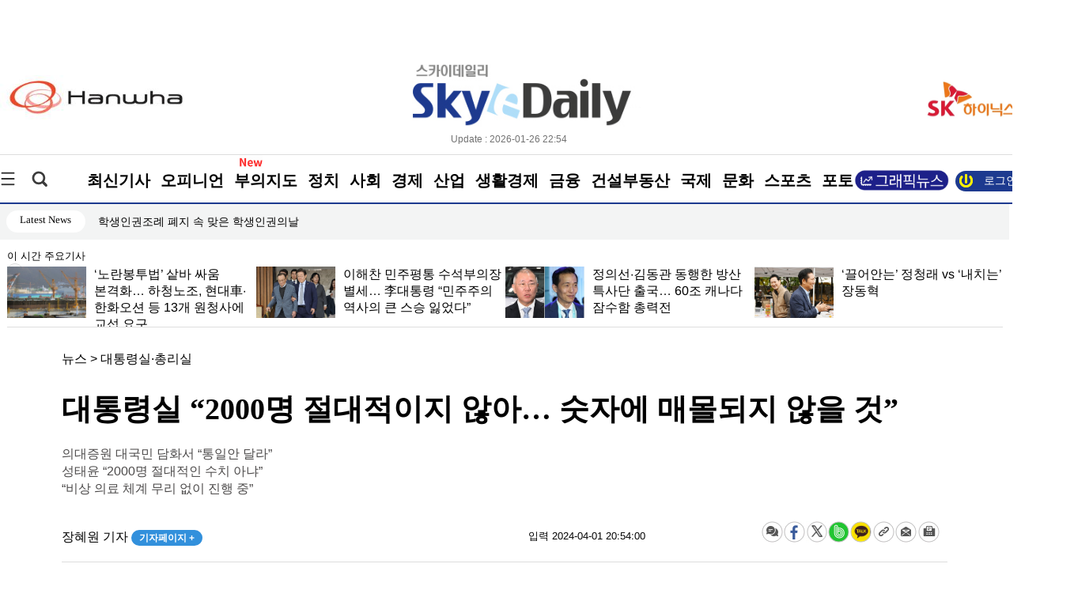

--- FILE ---
content_type: text/html
request_url: https://m.skyedaily.com/news_view.html?ID=226738
body_size: 3533
content:





<!DOCTYPE html>
<html>
<head>

    <title>대통령실 “2000명 절대적이지 않아… 숫자에 매몰되지 않을 것”</title>    
    <meta http-equiv="content-type" content="text/html; charset=utf-8">
    

	<meta name="image" content="https://pds.skyedaily.com/top_image/202404/226738_p.jpg" />
	<meta property="og:image" content="https://pds.skyedaily.com/top_image/202404/226738_p.jpg" />

	<link rel="image_src" href="https://pds.skyedaily.com/top_image/202404/226738_p.jpg">

		


	<meta name="title" content="대통령실 “2000명 절대적이지 않아… 숫자에 매몰되지 않을 것”" />
	<meta name="description" content="대통령실이 의·정 갈등 뇌관으로 급부상한 �..." />
	<meta property="og:title" content="대통령실 “2000명 절대적이지 않아… 숫자에 매몰되지 않을 것”" />
	<meta property="og:description" content="대통령실이 의·정 갈등 뇌관으로 급부상한 �..." />

	
	<meta property="og:url" content="https://m.skyedaily.com/news_view.html?ID=226738" />
	



<!-- favicon. Replace with real domain later. -->
<link rel="icon" href="/mob/images/favicon32.png" sizes="32x32">
<link rel="icon" href="/mob/images/favicon192.png" sizes="192x192">
<link rel="apple-touch-icon-precomposed" href="/mob/images/favicon180.png">
<meta name="msapplication-TileImage" content="/mob/images/favicon270.png">
    

<!--css불러오기-->
<link href="/mob/css/NotoSans.css" rel="stylesheet" type="text/css" />    

<link href="/mob/css/common.css?20260126225446" rel="stylesheet" type="text/css" />
<link href="/mob/css/mainlist.css" rel="stylesheet" type="text/css" />
<link href="/mob/css/sub.css?20260126225446" rel="stylesheet" type="text/css" />
<link href="/mob/css/navigation.css" rel="stylesheet" type="text/css" />

<!--상단 주메뉴 가로연장 스크롤-->
<!-- Link Swiper's CSS -->
<link rel="stylesheet" href="/mob/menuswiper/swiper-bundle.min.css"/>
<link rel="stylesheet" href="/mob/menuswiper/menuswiper.css"/>
<link rel="stylesheet" href="/mob/menuswiper/slidemenu.css"/>
<!--아이콘 불러오기 -->
<script src="/mob/menuswiper/icon.js"></script>
<link rel="stylesheet" href="/mob/menuswiper/font-awesome.min.css">

    

    

<link rel="stylesheet" href="https://cdnjs.cloudflare.com/ajax/libs/font-awesome/4.7.0/css/font-awesome.min.css">

<script src="/mob/js/jquery.min.js"></script>

<script src="/mob/menuswiper/newskymain.js"></script> 

<script src="/mob/menuswiper/jquery.bpopup.min.js"></script>

<!--인풋 텍스트 박스에 포커스시 내용지우기-->
<!--레이어 전체메뉴 팝업 열기 닫기-->
<script src="/mob/menuswiper/allwrappop.js"></script>
<script src="/mob/menuswiper/swiper-bundle.min.js"></script>
<script src="https://developers.kakao.com/sdk/js/kakao.min.js"></script>
<script>
if (!Kakao.isInitialized()) {
    Kakao.init('9048ea4165ea9e9eed65d224d251d6dc');
}
</script>
<script src="/mob/menuswiper/js.js?20260126225446"></script>
<!-- Google tag (gtag.js) -->
<script async src="https://www.googletagmanager.com/gtag/js?id=G-227Z0M75D9"></script>
<script>
  window.dataLayer = window.dataLayer || [];
  function gtag(){dataLayer.push(arguments);}
  gtag('js', new Date());

  gtag('config', 'G-227Z0M75D9');
</script>
</head>



<body onscroll="body_scroll()">



						<meta http-equiv="refresh" content="0;URL='https://www.skyedaily.com/news/news_view.html?ID=226738">
				

--- FILE ---
content_type: text/html
request_url: https://www.skyedaily.com/news/news_view.html?ID=226738
body_size: 143046
content:

<html>
<head>

<meta http-equiv="Content-Type" content="text/html; charset=euc-kr">
<meta http-equiv="content-type" content="text/html; charset=ks_c_5601-1987">

<meta http-equiv="Content-Script-Type" content="text/javascript" />
<meta http-equiv="Content-Style-Type" content="text/css" />
<meta http-equiv="X-UA-Compatible" content="IE=edge" />
	
	<meta name="title" content="대통령실 “2000명 절대적이지 않아… 숫자에 매몰되지 않을 것”" />
	<meta name="description" content="대통령실이 의·정 갈등 뇌관으로 급부상한 의과대학 정원 증원 ..." />
	<meta name="image" content="https://pds.skyedaily.com/top_image/202404/226738_p.jpg" />
	<meta http-equiv="X-UA-Compatible" content="IE=edge" />
	

	<meta property="og:image" content="https://pds.skyedaily.com/top_image/202404/226738_p.jpg" />
	<meta property="fb:app_id" content="226738" />
	<meta property="og:type" content="article" />
	<meta property="og:title" content="대통령실 “2000명 절대적이지 않아… 숫자에 매몰되지 않을 것”" />
	<meta property="og:description" content="대통령실이 의·정 갈등 뇌관으로 급부상한 의과대학 정원 증원 ..." />
	<meta property="og:url" content="https://www.skyedaily.com/news/news_view.html?ID=226738">
	<title>대통령실 “2000명 절대적이지 않아… 숫자에 매몰되지 않을 것”</title>		
	<link rel="image_src" href="https://pds.skyedaily.com/top_image/202404/226738_p.jpg">
	<meta name="google-site-verification" content="zr_rVEAlF5bejKt_HtNxKtTQoaUSBqVHzoCenHJ22iI" />
    
	<!-- favicon. Replace with real domain later. -->
<link rel="icon" href="https://www.skyedaily.com/images_v1/favicon32.png" sizes="32x32">
<link rel="icon" href="https://www.skyedaily.com/images_v1/favicon192.png" sizes="192x192">
<link rel="apple-touch-icon-precomposed" href="https://www.skyedaily.com/images_v1/favicon180.png">
<meta name="msapplication-TileImage" content="https://www.skyedaily.com/images_v1/favicon270.png">
    <!--css불러오기-->

     <link href="/css_v1/common_sub.css" rel="stylesheet" type="text/css" />
     <link href="/css_v1/main.css?20260126225451" rel="stylesheet" type="text/css" />
     <link href="/css_v1/sub.css?20260126225451" rel="stylesheet" type="text/css" />     
     <link href="/css_v1/sectionmain.css" rel="stylesheet" type="text/css" /
     <link href="/css_v1/amazon_scroller.css" rel="stylesheet" type="text/css" />
     <link href="/css_v1/bamazon_scroller.css" rel="stylesheet" type="text/css" />     
     <link href="/css_v1/tamazon_scroller.css" rel="stylesheet" type="text/css" />

	<link href="/css_v1/navigation.css?20260126225451" rel="stylesheet" type="text/css" />

	

	<script src="https://ajax.googleapis.com/ajax/libs/jquery/1.12.4/jquery.min.js"></script>   <!-- 중간서브 픽스 메뉴 브라우저 에러 버전문제?? -->
	<script type="text/javascript" src="/JQuery_v1/tamazon_scroller.js"></script>
	
	<script src="/JQuery_v1/newskymain.js"></script>  
	<script src="/JQuery_v1/newskyarticle.js"></script>  

	<script src="/JQuery_v1/scroll.js" type="text/javascript"></script>	
	



	<script type="text/javascript" src="/js/jquery-1.7.1.min.js"></script>
	<link rel="stylesheet" type="text/css" href="/js/fancybox/jquery.fancybox-1.3.2.css" media="screen" />
	<script type="text/javascript" src="/js/fancybox/jquery.mousewheel-3.0.4.pack.js"></script>
	<script type="text/javascript" src="/js/fancybox/jquery.fancybox-1.3.2.js"></script>
	<script type="text/javascript" src="/JQuery_v1/js.js"></script>
    
    
    
    <!-- Google tag (gtag.js) -->
<script async src="https://www.googletagmanager.com/gtag/js?id=G-227Z0M75D9"></script>
<script>
  window.dataLayer = window.dataLayer || [];
  function gtag(){dataLayer.push(arguments);}
  gtag('js', new Date());

  gtag('config', 'G-227Z0M75D9');
</script>

</head>


<body onload="goMove4();" onscroll="body_scroll3()" style='overflow-x:hidden;"'>
<script type="text/javascript" src="/js/newsReply_v1.js?20260126225451"></script>
<form name="fff" target="g_u" method="post" action="update.html">
	<input type="hidden" name="ID" value=226738>
	<input type="hidden" name="g" value=>

</form>

<script type="text/javascript">
<!--
	function g_u(str,str1){


		snum = (str1*1)+1;
		
		$("#g"+str).empty();
		$("#g"+str).html(snum);
		

		document.fff.g.value=str;
		document.fff.submit();
	}



	

	function g_re(str,str1,str2){

		snum = (str2*1)+1;

		if (str1=="up")
		{
			$("#numup"+str).html(snum);
		}else{
			$("#numdown"+str).html(snum);
		}
	

		document.g_re.ID.value=str;
		document.g_re.g.value=str1;
		document.g_re.submit();
	}


	
function view_pd(str){
	
	if (str==1){

		//requesReplytList_pdf('226738', '', '');
		//requesReplytList('226738', '', '');
		document.getElementById("n_view1").style.display = "none";
		document.getElementById("n_view2").style.display = "";

	}else{
		
		//requesReplytList_pdf('226738', '', '');
		//requesReplytList('226738', '', '');
		document.getElementById("n_view1").style.display = "";
		document.getElementById("n_view2").style.display = "none";
		
		
	}


}
//-->
</script>


<form name="g_re" target="g_re_" method="post" action="update_re.html">
	<input type="hidden" name="ID" value=>
	<input type="hidden" name="g" value=>

</form>



<div class="allwarp">
		
		
<div  class="modal_win"  >
			
			
	<div class="topmenulayer" >				
		
			  <!--닫기버튼-->
			<div class="closepop">
				<a href="#" id="modal_close"><img src="/images_v1/btn_close.jpg"></a>
		  </div> 
		


				<!--오피니언-->

				<div class="mapbox_new">
		  				<a href="/news/news_list21.html" class="maptitle">오피니언</a><br>
		  					<a href="/news/articlelist.html?mode=list&section=1&nSection=nSection3&sectionNo=5">사설</a><br>
							<a href="/news/articlelist.html?mode=list&section=1&nSection=nSection3&sectionNo=2">데스크칼럼</a><br>
							<a href="/news/articlelist.html?mode=list&section=1&nSection=nSection3&sectionNo=3">전문가칼럼</a><br>
							<a href="/news/articlelist.html?mode=list&section=1&nSection=nSection3&sectionNo=6">기자수첩</a><br>
							<a href="/news/articlelist.html?mode=list&section=1&nSection=nSection3&sectionNo=1">인터뷰</a><br>
			
		  		  </div>


				<div class="mapbox_new">
		  				<a href="/news/news_list30.html?mode=ct&m_section=4" class="maptitle">정치</a><br>
		  					<a href="/news/articlelist.html?mode=ct&m_section=4&nSection=nSection4&sectionNo=41" style="left:95px;">대통령실</a>  <br>
							<a href="/news/articlelist.html?mode=ct&m_section=4&nSection=nSection4&sectionNo=5" style="left:250px;">국회·정당</a> <br>
							<a href="/news/articlelist.html?mode=ct&m_section=4&nSection=nSection4&sectionNo=6" style="left:360px;">행정·자치</a><br>
							<a href="/news/articlelist.html?mode=ct&m_section=4&nSection=nSection4&sectionNo=51" style="left:470px;">외교·통일</a><br>
							<a href="/news/articlelist.html?mode=ct&m_section=4&nSection=nSection4&sectionNo=52" style="left:580px;">북한</a>
							
		  		  </div>


				  <div class="mapbox_new">
		  				<a href="/news/news_list30.html?mode=ct&m_section=5" class="maptitle">사회</a><br>
							<a href="/news/articlelist.html?mode=ct&m_section=5&nSection=nSection4&sectionNo=9" style="left:165px;">사건·사고</a><br>
							<a href="/news/articlelist.html?mode=ct&m_section=5&nSection=nSection4&sectionNo=10" style="left:270px;">사회·노동</a><br>
							<a href="/news/articlelist.html?mode=ct&m_section=5&nSection=nSection4&sectionNo=11" style="left:385px;">복지·여성</a><br>
							<a href="/news/articlelist.html?mode=ct&m_section=5&nSection=nSection4&sectionNo=12" style="left:500px;">교육·취업</a><br>
							<a href="/news/articlelist.html?mode=ct&m_section=5&nSection=nSection4&sectionNo=1" style="left:615px;">주거</a><br>
							<a href="/news/articlelist.html?mode=ct&m_section=5&nSection=nSection4&sectionNo=7" style="left:690px;">국방·군사</a><br>
							<a href="/news/articlelist.html?mode=ct&m_section=5&nSection=nSection4&sectionNo=53" style="left:790px;">의료·보건</a><br>
							<a href="/news/articlelist.html?mode=ct&m_section=5&nSection=nSection4&sectionNo=49" style="left:955px;">교통·환경</a><br>
							
							<a href="/news/articlelist.html?mode=ct&m_section=5&nSection=nSection4&sectionNo=56" style="left:1055px;">부음·인사</a><br>
							

		  		  </div>		  		  
		  		  
		  		  <!--폴리로그-->
		  			<div class="mapbox_new">
		  				<a href="/news/news_list30.html?mode=ct&m_section=40" class="maptitle">경제</a><br>
		  					<a href="/news/articlelist.html?mode=ct&m_section=1&nSection=nSection1&sectionNo=6" style="left:95px;">경영·CEO</a><br>
							<a href="/news/articlelist.html?mode=ct&m_section=1&nSection=nSection1&sectionNo=1" style="left:205px;">재벌·대기업</a><br>
							<a href="/news/articlelist.html?mode=ct&m_section=1&nSection=nSection1&sectionNo=2" style="left:335px;">중견·벤처</a><br>
							
							<a href="/news/articlelist.html?mode=ct&m_section=3&nSection=nSection2&sectionNo=5" style="left:490px;">경제정책</a><br>
							<a href="/news/articlelist.html?mode=ct&m_section=3&nSection=nSection2&sectionNo=10" style="left:820px;">소비자</a><br>
							<a href="/news/articlelist.html?mode=ct&m_section=3&nSection=nSection2&sectionNo=1" style="left:600px;">시정·구정</a><br>
							<a href="/news/articlelist.html?mode=ct&m_section=3&nSection=nSection2&sectionNo=6" style="left:715px;">경제사건</a>	<br>						
							<a href="/news/articlelist.html?mode=ct&m_section=3&nSection=nSection2&sectionNo=3" style="left:915px;">거시경제</a><br>
		  		  </div>		
				  
				
		  		  
		  		  <!--efact-->
		  			<div class="mapbox_new">
		  				<a href="/news/news_list30.html?mode=ct&m_section=2" class="maptitle">산업</a><br>
							<a href="/news/articlelist.html?mode=ct&m_section=2&nSection=nSection1&sectionNo=8" style="left:75px;">전기·전자</a><br>
							<a href="/news/articlelist.html?mode=ct&m_section=2&nSection=nSection1&sectionNo=9" style="left:208px;">건설·자동차</a><br>
							<a href="/news/articlelist.html?mode=ct&m_section=2&nSection=nSection1&sectionNo=10" style="left:315px;">조선·해운</a><br>
							<a href="/news/articlelist.html?mode=ct&m_section=2&nSection=nSection1&sectionNo=11" style="left:405px;">유통·물류</a><br>
							<a href="/news/articlelist.html?mode=ct&m_section=2&nSection=nSection1&sectionNo=4" style="left:785px;">제약·바이오</a><br>
							<a href="/news/articlelist.html?mode=ct&m_section=2&nSection=nSection1&sectionNo=5" style="left:935px;">식품·요식</a><br>
							<a href="/news/articlelist.html?mode=ct&m_section=2&nSection=nSection1&sectionNo=14" style="left:1065px;">여행·항공</a><br>
							<a href="/news/articlelist.html?mode=ct&m_section=2&nSection=nSection1&sectionNo=16" style="left:1155px;">광고·미디어</a><br>
							<a href="/news/articlelist.html?mode=ct&m_section=2&nSection=nSection1&sectionNo=21" style="left:1155px;">창업&프랜차이즈</a><br>
							<a href="/news/articlelist.html?mode=ct&m_section=2&nSection=nSection1&sectionNo=n101" style="left:1200px;"> IT·과학</a>

							
							
							
							
		  		  </div>

				  <div class="mapbox_new">
		  				<a href="/news/news_list30.html?mode=ct&m_section=40" class="maptitle">생활경제</a><br>
		  				<a href="/news/articlelist.html?mode=ct&m_section=51&nSection=nSection1&sectionNo=2" style="left:135px;">중기·벤처</a><br>
				<a href="/news/articlelist.html?mode=ct&m_section=51&nSection=nSection1&sectionNo=11" style="left:235px;">유통·물류</a><br>
				<a href="/news/articlelist.html?mode=ct&m_section=51&nSection=nSection1&sectionNo=5" style="left:335px;">식품·요식</a><br>
				<a href="/news/articlelist.html?mode=ct&m_section=51&nSection=nSection2&sectionNo=10" style="left:430px;">소비자</a><br>
				<a href="/news/articlelist.html?mode=ct&m_section=51&nSection=nSection1&sectionNo=21" style="left:515px;">창업&프랜차이즈</a><br>
				<a href="/news/articlelist.html?mode=ct&m_section=51&nSection=nSection3&sectionNo=5" style="left:675px;">백년가게</a><br>
				<a href="/news/articlelist.html?mode=ct&m_section=51&nSection=nSection3&sectionNo=6" style="left:775px;">소상공인</a><br>
				  
				 
		  		  </div> 


		  		  
		  		  <!--부동산-->
		  			<div class="mapbox_new">
		  				<a href="/news/news_list30.html?mode=ct&m_section=30" class="maptitle">금융</a><br>
		  					<a href="/news/articlelist.html?mode=ct&m_section=30&nSection=nSection1&sectionNo=7" style="left:95px;">금융일반</a><br>
							<a href="/news/articlelist.html?mode=ct&m_section=30&nSection=nSection1&sectionNo=17" style="left:190px;">은행</a><br>
							<a href="/news/articlelist.html?mode=ct&m_section=30&nSection=nSection1&sectionNo=18" style="left:255px;">증권</a><br>
							<a href="/news/articlelist.html?mode=ct&m_section=30&nSection=nSection1&sectionNo=19" style="left:325px;">보험</a><br>
							<a href="/news/articlelist.html?mode=ct&m_section=30&nSection=nSection1&sectionNo=20" style="left:405px;">제2금융</a><br>
		  		  </div>
		  		  
		  		  <!--보.증.금-->
		  			<div class="mapbox_new">
		  				<a href="/news/news_list30.html?mode=ct&m_section=8" class="maptitle">건설부동산</a><br>
		  					<a href="/news/articlelist.html?mode=ct&m_section=8&nSection=nSection5&sectionNo=6" style="left:125px;">일반</a><br>
							<a href="/news/articlelist.html?mode=ct&m_section=8&nSection=nSection5&sectionNo=2" style="left:195px;">건물</a><br>
							<a href="/news/articlelist.html?mode=ct&m_section=8&nSection=nSection5&sectionNo=3" style="left:275px;">토지</a><br>
							<a href="/news/articlelist.html?mode=ct&m_section=8&nSection=nSection5&sectionNo=4" style="left:355px;">아파트</a><br>
		  		  </div>
		  		  
		  		  <!--SKY기획-->
		  			
		  		  
		  		  <!--나라밖-->
		  			<div class="mapbox_new">
		  				<a href="/news/news_list30.html?mode=ct&m_section=6" class="maptitle">국제</a><br>
							<a href="/news/articlelist.html?mode=ct&m_section=6&nSection=nSection4&sectionNo=8" style="left:95px;">일반</a><br>
							<a href="/news/articlelist.html?mode=ct&m_section=6&nSection=nSection4&sectionNo=17" style="left:200px;">국제경제</a><br>
							<a href="/news/articlelist.html?mode=ct&m_section=6&nSection=nSection4&sectionNo=18" style="left:305px;">국제사회</a><br>
							<a href="/news/articlelist.html?mode=ct&m_section=6&nSection=nSection4&sectionNo=19" style="left:415px;">국제정치</a><br>
							<a href="/news/articlelist.html?mode=ct&m_section=6&nSection=nSection4&sectionNo=37" style="left:530px;">글로벌클라스</a><br>
		  		  </div>
		  		  
		  		   <!--현장줌인-->

				   <div class="mapbox_new">
		  				<a href="/news/news_list30.html?mode=ct&m_section=7" class="maptitle">문화</a><br>

						<a href="/news/articlelist.html?mode=ct&m_section=7&nSection=nSection4&sectionNo=16" style="left:95px;">문화일반</a><br>
						<a href="/news/articlelist.html?mode=ct&m_section=7&nSection=nSection4&sectionNo=21" style="left:395px;">책·출판</a><br>
						<a href="/news/articlelist.html?mode=ct&m_section=7&nSection=nSection4&sectionNo=22" style="left:490px;">전시·공연</a><br>
						<a href="/news/articlelist.html?mode=ct&m_section=7&nSection=nSection4&sectionNo=40" style="left:595px;">여행</a>·<a href="/news/articlelist.html?mode=ct&m_section=7&nSection=nSection4&sectionNo=43" style="left:670px;">축제</a><br>
						<a href="/news/articlelist.html?mode=ct&m_section=7&nSection=nSection4&sectionNo=45" style="left:750px;">종교·학술</a><br>
						<a href="/news/articlelist.html?mode=ct&m_section=7&nSection=nSection4&sectionNo=20" style="left:305px;">미디어</a>	<br>
						<a href="/news/articlelist.html?mode=ct&m_section=7&nSection=nSection4&sectionNo=15" style="left:200px;">반려동물</a><br>
						<a href="/news/articlelist.html?mode=ct&m_section=7&nSection=nSection4&sectionNo=57" style="left:840px;">음식·맛집</a><br>
						<a href="/news/articlelist.html?mode=ct&m_section=7&nSection=nSection4&sectionNo=58" style="left:955px;">건강</a><br>
						<a href="/news/articlelist.html?mode=ct&m_section=7&nSection=nSection4&sectionNo=n100" style="left:955px;">엔터테인먼트</a><br>

		  		  </div>

				   <div class="mapbox_new">
		  				<a href="/news/news_list30.html?mode=ct&m_section=33" class="maptitle">스포츠</a>		<br>
		  					<a href="/news/articlelist.html?mode=ct&m_section=33&nSection=nSection4&sectionNo=26" style="left:125px;">스포츠산업</a><br>
							<a href="/news/articlelist.html?mode=ct&m_section=33&nSection=nSection4&sectionNo=27" style="left:245px;">스포츠종합</a><br>
							<a href="/news/articlelist.html?mode=ct&m_section=33&nSection=nSection4&sectionNo=28" style="left:355px;">야구</a><br>
							<a href="/news/articlelist.html?mode=ct&m_section=33&nSection=nSection4&sectionNo=29" style="left:420px;">축구</a><br>
							<a href="/news/articlelist.html?mode=ct&m_section=33&nSection=nSection4&sectionNo=44" style="left:490px;">골프</a><br>
							<a href="/news/articlelist.html?mode=ct&m_section=33&nSection=nSection4&sectionNo=59" style="left:570px;">농구·배구</a>
		  		  </div> 


		  			
		  		  
		  		  <!--부의지도-->
		  			


		
		

				  <div class="mapbox_new">
		  				<a href="/news/news_list28.html" class="maptitle">포토</a><br>
		  					<a href="/news/news_list28_list.html?nSection=nSection4&sectionNo=30" >정치</a>·<a href="/news/news_list28_list.html?nSection=nSection4&sectionNo=31" >경제</a><br>
							
							<a href="/news/news_list28_list.html?nSection=nSection4&sectionNo=32" >사회</a>·<a href="/news/news_list28_list.html?nSection=nSection4&sectionNo=46" >국제</a> <br>
							
							<a href="/news/news_list28_list.html?nSection=nSection4&sectionNo=33" >문화</a>·<a href="/news/news_list28_list.html?nSection=nSection4&sectionNo=34" >연예</a><br>
							
							<a href="/news/news_list28_list.html?nSection=nSection4&sectionNo=47" >스포츠</a>·<a href="/news/news_list28_list.html?nSection=nSection4&sectionNo=35" >일반</a><br>
												
							
		  		  </div> 

				

				  <div class="mapbox_new">
		  				<a href="/news/realty_main.html" class="maptitle">부의지도</a>	<br>

						<a href="/news/realty_main.html">우리동네명사들</a><br>
						<a href="/news/realty_search2.html">인물별 보기</a><br>
						<a href="/news/realty_graph_all.html">그래프 보기</a><br>
		  					
		  		  </div> 
			
			<div style="clear:both"></div>

			<br><br><br><br>
			<div class="closepop">
			</div> 
					 <div class="mapbox_new">
		  				<a href="/news/articlelist.html?mode=list" class="maptitle">최신기사</a>
					</div>

					
					<div class="mapbox_new">
		  				<a href="/news/news_list29.html" class="maptitle">전국</a>
					</div>

					<div class="mapbox_new">
		  				<a href="/skyn/index.html" class="maptitle">신문PDF</a>
					</div>

		
	</div><div style="clear:both"></div>


	

</div>	



<script>
	function loginCheck(f)
{
	if (f.search.value == '')
	{
		alert('[and 검색]검색어를 여러개 넣을수록 정밀검색이 됩니다');
		f.search.focus();
		$(':input').removeAttr('placeholder');
		
	}else{


		frm.submit();
	}

}

	function loginCheck2()
{	

	f = document.frm2
	if (f.search_value.value == '')
	{
		alert('[and 검색]검색어를 여러개 넣을수록 정밀검색이 됩니다');
		f.search_value.focus();
		
	}else{

		f.submit();
	}

}


function loginCheck3()
{	

	f = document.frm2
	if (f.keyw.value == '')
	{
		alert('검색어를 입력해주세요');
		f.search_value.focus();
		
	}else{

		f.submit();
	}

}


</script>

<div  class="modal_win2">

	<div class="topsearchlayer">	

		
		 <!--닫기버튼-->
			<div class="closepopright">
				<a href="#" id="modal_close2"><img src="/images_v1/btn_close.jpg"></a>
		  </div> 
				

			<form name='frm' method='get' action='/news/articlelist.html' onsubmit="return loginCheck(this);">
				<input type="hidden" name="mode" value="search" >

				<div class="searcharea">
													   		
					<div class="searchfield">

						<input type="text" id='search' name="search" placeholder="검색어를 입력해주세요!" value="" style='transform: skew(0.15deg);'>
						<img src="/images_v1/btn_search.jpg" align="absmiddle" onclick="javascript:loginCheck(frm);">
					</div>
				  </div>
			  </form>
		  
		  
		  
					
  </div>
</div>



				<div class="wrap1300">
				
				<!--상단 로고 배너 날씨 시작-->
				<div class="wraptop">
					

					<!--상단 왼쪽 배너 -->
					<div class="topleft">
						<!--상단배너-->
						<div style='margin-top:-10px;'>
						<a href='/ad_location.html?id=1093
' target='_blank'><img src='https://pds.skyedaily.com/AD/index/T/mainf_20260126151939_1.jpg' width='243' height='56'></a>						</div>
												
						<div class="update_new" style='text-align:center;font-size:15px;width:230px;color:#000;'>
													</div>
					
					</div>
					
					<!--logo-->
					<div class="logotop">
						<img src="/images_v1/top_logo.jpg?1" onclick="javascript:location.href='https://www.skyedaily.com/';">
						 <div style='padding-left:70px;' class="update_new">Update : 2026-01-26 22:54</div>
					</div>
					
					
					<!--상단 오른쪽 배너 -->
					<div class="toplogo">
						<div class="todayweather">
							<br/><br/>
							<BR>
								
								<a href='#' target='_blank'><img src='https://pds.skyedaily.com/AD/index/N/mainn_20251231133222_1.png' width='243' height='56'></a>																<div class="update_new" style='text-align:center;font-size:15px;width:230px;color:#000;'>
																	</div>
								<BR><BR><BR>
								
								<!--업데이트-->
								
				  	
				  			</div>
						</div>
					
						
						
					
					<!--상단 로고 배너 날씨 끝-->
				</div>
				
				<div style="clear:both"></div>
			
				
				<!--상단 1300px wrap 끝-->
				</div>	
				
					<div style="clear:both"></div>
				
						<!-- 글로발메뉴 전체width라인 시작-->
						<div class="globalmenuwrap">
							
							<!--상단 1300px wrap 시작-->
							<div class="wrap1300">
								
								<!--삼지창 메뉴-->
								<a href="#" id="modal_open" class="line3"><img src="/images_v1/globalmenu_3line.jpg"></a>				
								
								
								<!--검색아이콘-->
								<a href="#" id="modal_open2" class="searchicon"><img src="/images_v1/globalmenu_search.jpg"></a>
								
								<!--글로발메뉴-->
								<div class="globalmenu_2" style='position:relative;'>
									<a href="/news/articlelist.html?mode=list">최신기사</a>
									<a href="/news/news_list21.html">오피니언</a>
									<a href="/news/bu.php">부의지도</a> 
									<a href="/news/news_list30.html?mode=ct&m_section=4">정치</a>
									<a href="/news/news_list30.html?mode=ct&m_section=5">사회</a>
									<a href="/news/news_list30.html?mode=ct&m_section=40">경제</a>
									<a href="/news/news_list30.html?mode=ct&m_section=2">산업</a>
									<a href="/news/news_list30.html?mode=ct&m_section=51">생활경제</a>
									<a href="/news/news_list30.html?mode=ct&m_section=30">금융</a>
									<a href="/news/news_list30.html?mode=ct&m_section=8">건설부동산</a>
									
									<a href="/news/news_list30.html?mode=ct&m_section=6">국제</a>
									<a href="/news/news_list30.html?mode=ct&m_section=7">문화</a>
									<a href="/news/news_list30.html?mode=ct&m_section=33">스포츠</a>
									
																		
									<a href="/news/news_list28.html">포토</a>
									
									<a href="/news/news_list29.html">전국</a>	
									
									<div style='z-index:99;position:absolute;left:970px;top:18px'><a href="/news/articlelist.html?subsection=37"><img src="/images/gr1.jpg" style='width:120px;'></a></div>
									
								

									
									<div style='z-index:99;position:absolute;left:242px;top:0px;'><img src="/images_v1/new_s4.gif" style='width:30px;'></div>

									


									
									
									
								</div>
								
									
										<a href="/member/login.html"><div class="loginbt">
											<div style='padding:2px;'></div>
											<font >로그인</font> 
											<img src="/images_v1/login_icon.jpg"  align="absmiddle">
										</div>	</a>
												

																		


									

								
								
								
							<!--상단 1300px wrap 끝-->
							</div>	
							
					  </div>

<script src="/package/js/swiper.min.js"></script>
<link rel="stylesheet" href="/package/css/swiper.min.css">
<style>
#login_box_modify {z-index:999999;} 
.menu li {float:right; list-style:none; margin:1 1 1 7px;padding-top:5px;}
.menu li a {display:block; width:80px; height:24px; background:#fff; color:#000; border:2px solid #0e6eb8; font-size:14px;text-align:center; padding-top:4px; text-decoration:none;border-radius:14px;font-family: 'MalgunGothic';}
.menu li a span {display:block;}
.menu li a:hover {background:#50a4e5; text-decoration:none;color:#fff;font-family: 'MalgunGothic';}
.menu .last a {display:block; width:80px; height:24px; background:#fff; color:#000; border:2px solid #727171; font-size:14px;text-align:center; padding-top:4px; text-decoration:none;border-radius:14px;font-family: 'MalgunGothic';}


.menu5 li {float:left; list-style:none; margin:0.6em 0.6em;;font-size: 15px;}
.menu5 .last {display:block; width:100px; height:24px; background:#fff; color:#000; font-size:13px;text-align:center; padding-top:4px; text-decoration:none;border-radius:14px;font-family: 'MalgunGothic';}

	

.menu5 .first {display:block; width:100px; height:24px;  color:#000; font-size:14px; padding-top:4px; text-decoration:none;font-family: 'MalgunGothic';}

	

</style>
					  <div style='background-color:#f3f4f4;height:45px;z-index:1;' >
						
						<ul>
							<li>
								<div class="wrap1300 menu5" style='' >
									<ul>	
										 <li class="last">Latest News</li>
 <link rel="stylesheet" href="https://cdn.jsdelivr.net/npm/swiper@10/swiper-bundle.min.css" />

  <!-- Demo styles -->
  <style>

	.swiper {
		width: 452px;
		text-align: left;	
		
	}
	.swiper-slide {
		text-align: left;
		width: 452px;
		display:block;
		line-height:1.5em;
	
	}




	.swiper-button-next2 {
		position: absolute;
		z-index:99999;
		left: 103%;
		cursor : pointer;
	
		top: 3px;
		display:block;
		height:5px;
		font-family:'Malgun Gothic' !important;
		display:none;
	
	}


	.swiper-button-prev2 {
		position: absolute;
		top: 3px;
		z-index:99999;
		left: 113.8%;
		cursor : pointer;
		font-family:'Malgun Gothic' !important;
		display:none;
	}

	.mobile_visual_counter4{
		position: absolute;
		top: 0.35em;
		z-index:99999999;
		left: 108.1%;
		
		
		color:#000;
		
		cursor : pointer;
		font-family:'Malgun Gothic' !important;

		font-size:12px;
	}



	.mobile_visual_counter5{
		position: absolute;
		top: 2px;
		z-index:99999999;
		left: 108.1%;
		text-align: center;		
		
		color:#000;
	
	
		cursor : pointer;
		font-family:'Malgun Gothic' !important;
	
	}

	

  
  </style>


										 <li style='width:448px;' class="first">
											<div class="swiper mySwiper2" >
											    <div class="swiper-wrapper" >
											     
				 <div class='swiper-slide'><a href='/news/news_view.html?ID=296640'>학생인권조례 폐지 속 맞은 학생인권의날  </a></div>
				
			
				 <div class='swiper-slide'><a href='/news/news_view.html?ID=296639'>4년 만의 ‘천수닥’ </a></div>
				
			
				 <div class='swiper-slide'><a href='/news/news_view.html?ID=296505'>[스카이 View] 코스피 5000을 바라보는 어떤 시선</a></div>
				
			
				 <div class='swiper-slide'><a href='/news/news_view.html?ID=296627'>서부발전, 오만서 1.3조 가스복합발전 수주… 중동 전력시장 존재감 키웠다</a></div>
				
			
				 <div class='swiper-slide'><a href='/news/news_view.html?ID=296637'>재개발 이주민 물품, 기부로 다시 쓰인다</a></div>
				
			
				 <div class='swiper-slide'><a href='/news/news_view.html?ID=296636'>다 벗더니 음란행위… 인면수심 변태 취객 ‘경악’</a></div>
				
			
				 <div class='swiper-slide'><a href='/news/news_view.html?ID=296635'>신한은행, 일본환경금융연구소 지속가능금융상 수상</a></div>
				
			
				 <div class='swiper-slide'><a href='/news/news_view.html?ID=296634'>[내일날씨]  중부 강추위... 낮에도 영하권</a></div>
				
			
				 <div class='swiper-slide'><a href='/news/news_view.html?ID=296633'>강호동 농협회장, 노조·정부 압박 직면</a></div>
				
			
				 <div class='swiper-slide'><a href='/news/news_view.html?ID=296632'>백현종 국힘 대표의원  ‘용인 반도체 프로젝트 지키기 챌린지’ 참여</a></div>
				
			
				 <div class='swiper-slide'><a href='/news/news_view.html?ID=296631'>식약처·농식품부, 미국산 신선란 전 과정 합동 점검</a></div>
				
			
				 <div class='swiper-slide'><a href='/news/news_view.html?ID=296630'>경기도의회 더불어민주당, 정책사업 최종 점검보고회 개최</a></div>
				
			
				 <div class='swiper-slide'><a href='/news/news_view.html?ID=296629'>서울시, 70세 이상 운전자 면허 반납 시 20만 원 준다</a></div>
				
			
				 <div class='swiper-slide'><a href='/news/news_view.html?ID=296626'>동아제약 국제 규범준수경영시스템 I SO 37301 인증 획득</a></div>
				
			
				 <div class='swiper-slide'><a href='/news/news_view.html?ID=296624'>[스카이만평] <174> 병오년의 사고</a></div>
				
			
				 <div class='swiper-slide'><a href='/news/news_view.html?ID=296623'>삼성바이오에피스 역대 최대 매출… 지난해 1조6720억원</a></div>
				
			
				 <div class='swiper-slide'><a href='/news/news_view.html?ID=296625'>‘LA 공항 구금’ 이정후… “며칠간 정신 없었다”</a></div>
				
			
				 <div class='swiper-slide'><a href='/news/news_view.html?ID=296621'>여주시, 이충우 시장과 ‘겨울철 안전’ 현장 속으로</a></div>
				
			
				 <div class='swiper-slide'><a href='/news/news_view.html?ID=296622'>미 전역 ‘눈폭풍’ 강타… 100만 가구 정전·최소 11명 사망</a></div>
				
			
				 <div class='swiper-slide'><a href='/news/news_view.html?ID=296619'>원·달러 환율 1440원대 급락… 코스닥은 1000 돌파</a></div>
				
			
				 <div class='swiper-slide'><a href='/news/news_view.html?ID=296620'>여주세종문화관광재단, 2026 문화예술 지원사업 설명회 개최</a></div>
				
			
				 <div class='swiper-slide'><a href='/news/news_view.html?ID=296618'>국회 위증 혐의 첫 공판 출석하는 이완규 전 법제처장</a></div>
				
			
				 <div class='swiper-slide'><a href='/news/news_view.html?ID=296616'>기장군, 찾아가는 군정설명회로 주민 소통 나서</a></div>
				
			
				 <div class='swiper-slide'><a href='/news/news_view.html?ID=296617'>‘서울배달+땡겨요’로 지난해 외식업자 수수료 90억원 절감</a></div>
				
			
				 <div class='swiper-slide'><a href='/news/news_view.html?ID=296615'>우리금융, 은행·증권 복합 자산관리 1호점 여의도 개점</a></div>
				
			
				 <div class='swiper-slide'><a href='/news/news_view.html?ID=296614'>부산·경남 행정통합 공론화위원회, 최종 의견서 전달</a></div>
				
			
				 <div class='swiper-slide'><a href='/news/news_view.html?ID=296613'>‘공천헌금’ 의혹 김경, 시의원직 사퇴… “사죄드린다”</a></div>
				
			
				 <div class='swiper-slide'><a href='/news/news_view.html?ID=296611'>10년간 女신도 성착취… ‘다윗’ 꿈꾸던 전직 목사 재판행</a></div>
				
			
				 <div class='swiper-slide'><a href='/news/news_view.html?ID=296612'>가수 신지, 5월의 신부 된다... 7세 연하 문원과 인생 2막 시작</a></div>
				
			
				 <div class='swiper-slide'><a href='/news/news_view.html?ID=296587'>서울 전세 매물 한 달 새 1800채 증발… 규제 겹치며 전세난 가속</a></div>
				
						

											    </div>
											    
											    
											  </div>
											  <div class="swiper-button-next2">  < </div>
											  <div class="swiper-button-prev2"> > </div>


											  <script src="https://cdn.jsdelivr.net/npm/swiper@10/swiper-bundle.min.js"></script>


											  <script>
											    var swiper = new Swiper(".mySwiper2", {

													effect: 'slide',
													loop: true,
													autoplay: {
														delay: 4000,
														disableOnInteraction: false,
													  },

											      navigation: {
												nextEl: ".swiper-button-next2",
												prevEl: ".swiper-button-prev2",
											      },
											    });

											  </script>
											<!--<div class="mobile_visual_counter4" id="mobile_visual_counter4" style='display:;font-family:'Malgun Gothic' !important;'>■</div>
											<div class="mobile_visual_counter5" id="mobile_visual_counter5" style='display:none;font-family:'Malgun Gothic' !important;'>▶</div> 
											-->
										 </li>
									
										 
									</ul>
								</div>

								

							</li>
								

							<li>

								<div class="wrap1300 menu" >
									<ul>	
										<div class="todayweather2">	

											<!--
							<span style="display:;" id="weather_0" class='weather_view'>
							<img src="" align="absmiddle" style='width:45px;magin-top:5px;'> 서울 <sup>º</sup>
							습도 <font>&nbsp; %</font></span>
							
						 
							<span style="display:none;" id="weather_1" class='weather_view'>
							<img src="" align="absmiddle" style='width:45px;magin-top:5px;'> 수원 <sup>º</sup>
							습도 <font>&nbsp; %</font></span>
							
						 
							<span style="display:none;" id="weather_2" class='weather_view'>
							<img src="" align="absmiddle" style='width:45px;magin-top:5px;'> 춘천 <sup>º</sup>
							습도 <font>&nbsp; %</font></span>
							
						 
							<span style="display:none;" id="weather_3" class='weather_view'>
							<img src="" align="absmiddle" style='width:45px;magin-top:5px;'> 강릉 <sup>º</sup>
							습도 <font>&nbsp; %</font></span>
							
						 
							<span style="display:none;" id="weather_4" class='weather_view'>
							<img src="https://www.skyedaily.com/images_v1/4.png" align="absmiddle" style='width:45px;magin-top:5px;'> 청주 16<sup>º</sup>
							습도 <font>&nbsp; 65%</font></span>
							
						 
							<span style="display:none;" id="weather_5" class='weather_view'>
							<img src="https://www.skyedaily.com/images_v1/4.png" align="absmiddle" style='width:45px;magin-top:5px;'> 대전 <sup>º</sup>
							습도 <font>&nbsp; %</font></span>
							
						 
							<span style="display:none;" id="weather_6" class='weather_view'>
							<img src="https://www.skyedaily.com/images_v1/4.png" align="absmiddle" style='width:45px;magin-top:5px;'> 전주 <sup>º</sup>
							습도 <font>&nbsp; %</font></span>
							
						 
							<span style="display:none;" id="weather_7" class='weather_view'>
							<img src="https://www.skyedaily.com/images_v1/4.png" align="absmiddle" style='width:45px;magin-top:5px;'> 광주 <sup>º</sup>
							습도 <font>&nbsp; %</font></span>
							
						 
							<span style="display:none;" id="weather_8" class='weather_view'>
							<img src="https://www.skyedaily.com/images_v1/4.png" align="absmiddle" style='width:45px;magin-top:5px;'> 여수 <sup>º</sup>
							습도 <font>&nbsp; %</font></span>
							
						 
							<span style="display:none;" id="weather_9" class='weather_view'>
							<img src="https://www.skyedaily.com/images_v1/4.png" align="absmiddle" style='width:45px;magin-top:5px;'> 안동 <sup>º</sup>
							습도 <font>&nbsp; %</font></span>
							
						 
							<span style="display:none;" id="weather_10" class='weather_view'>
							<img src="https://www.skyedaily.com/images_v1/4.png" align="absmiddle" style='width:45px;magin-top:5px;'> 대구 <sup>º</sup>
							습도 <font>&nbsp; %</font></span>
							
						 
							<span style="display:none;" id="weather_11" class='weather_view'>
							<img src="https://www.skyedaily.com/images_v1/4.png" align="absmiddle" style='width:45px;magin-top:5px;'> 울산 <sup>º</sup>
							습도 <font>&nbsp; %</font></span>
							
						 
							<span style="display:none;" id="weather_12" class='weather_view'>
							<img src="https://www.skyedaily.com/images_v1/4.png" align="absmiddle" style='width:45px;magin-top:5px;'> 부산 <sup>º</sup>
							습도 <font>&nbsp; %</font></span>
							
						 
							<span style="display:none;" id="weather_13" class='weather_view'>
							<img src="https://www.skyedaily.com/images_v1/3.png" align="absmiddle" style='width:45px;magin-top:5px;'> 제주 20<sup>º</sup>
							습도 <font>&nbsp; 75%</font></span>
							
						 
							<span style="display:none;" id="weather_14" class='weather_view'>
							<img src="https://www.skyedaily.com/images_v1/3.png" align="absmiddle" style='width:45px;magin-top:5px;'> 목포 <sup>º</sup>
							습도 <font>&nbsp; %</font></span>
							
						 -->
										</div>
									</ul>
								</div>
							</li>
						</ul>

						<div style="clear:both"></div>
					  </div>
					


<script>
	
    $(".mobile_visual_counter4").click(function(){

		swiper.autoplay.stop();
		
		$(".mobile_visual_counter4").css("display","none");
		$(".mobile_visual_counter5").css("display","");
		
	});
	$(".mobile_visual_counter5").click(function(){
		
		swiper.autoplay.start();
	
		$(".mobile_visual_counter4").css("display","");
		$(".mobile_visual_counter5").css("display","none");
	
		
	});
  </script>


<script type="text/javascript">


            $('#search').hover(function() {
		$('#search').removeAttr('placeholder');
		document.frm.search.value='';
		document.frm.search.focus();
            });
   
		</script>
	

<div id="login_box_modify"  onmouseout="modify_out();" onmouseover="modify_view();" style="text-align:center;line-height:20px;;position:absolute;display:none;left:50%;margin-left:560px;z-index:9999;width:80px;background-color:#fff;top:245px;border:1px solid #ccc; font-size:15px;font-weight:700;	line-height:100%;padding:6px 5px;cursor:pointer;"><a href="/member/member_modify.html?mode=modify" style='color:#888;'> 정보수정</a><BR><BR><a href="/member/member_del.html?mode=modify" style='color:#888;'> 회원탈퇴</a><BR><BR><a href="/Common/memberLogout.php" style='color:#888;'>로그아웃</a></div>	
				

	
			
				<div id="n_view1" style='display:none;z-index:999999999'>

			<div  style='text-align:ceter;width:100%;padding:10px 0px;margin-left:000px;z-index:999999999;' >
				<center>
					<a href="javascript:view_pd('1')" class="gimun" style='color:#fff;'>온라인 보기</a>
				</center>
			</div>
			<div  style='text-align:ceter;width:100%;' >
			<center>
			

		


	 <link rel="stylesheet" href="/package/css/swiper.min.css">



	<style>
		.swiper-containercc {
		  width: 1493px;
		  height: 2170px;      
		  z-index:999999999;
		}

		.swiper-containercc .swiper-slide {
		  text-align: center;
		  background: #fff;
		   z-index:999999999;
		}
	  </style>


	<div class="swiper-containercc" style='z-index:999999999;'>
		<div class="swiper-wrapper" >
			<Center>
						</center>

		</div>
	<!-- Add Arrows -->

			</div>

	<script src="/package/js/swiper.min.js"></script>

	<script>
    new Swiper('.swiper-containercc', {
	pagination : { // 페이징 설정
		el : '.swiper-pagination',
		clickable : true, // 페이징을 클릭하면 해당 영역으로 이동, 필요시 지정해 줘야 기능 작동
	},
	navigation : { // 네비게이션 설정
		nextEl : '.swiper-button-next', // 다음 버튼 클래스명
		prevEl : '.swiper-button-prev', // 이번 버튼 클래스명
	},
});
  </script>



				<div class="mapbottom_new">


			
							<div class="mapbox_new3" >
								<a href="/news/bu.php" class="maptitle" style="color:red">부의 지도</a>	<br>
								<a href="/news/bu2.php" >SKY(서초·강남·용산) 명사</a>	<br>
								<a href="/news/articlelist.html?mode=ct&m_section=41">리더가 사는 곳 </a><br>
								<a href="/news/bu3.php">그룹사/계열사 명사</a><br>
								<a href="/news/bu3.php?gubun=2">금융그룹/계열사 명사</a><br>
								<a href="/news/bu7.php">주요 기업</a><br>
								<a href="/news/bu11.php">화제의 명사</a><br>
								<a href="/news/bu4.php">연예인/스포츠인</a><br>
								<a href="/news/bu5.php">모든 명사 리스트</a><br>
								<a href="/news/bu6.php">전국 명사지도</a><br>
							  </div> 




		  		<!--사이트 맵-->
		  		<div class="mapbottomcenter_new">
			
		  			
		  			<!--오피니언-->
		  			<div class="mapbox_new2">
		  				<a href="/news/news_list21.html" class="maptitle">오피니언</a><br>
		  					<a href="/news/articlelist.html?mode=list&section=1&nSection=nSection3&sectionNo=5">사설</a><br>
							<a href="/news/articlelist.html?mode=list&section=1&nSection=nSection3&sectionNo=2">데스크칼럼</a><br>
							<a href="/news/articlelist.html?mode=list&section=1&nSection=nSection3&sectionNo=3">전문가칼럼</a><br>
							<a href="/news/articlelist.html?mode=list&section=1&nSection=nSection3&sectionNo=6">기자수첩</a><br>
							<a href="/news/articlelist.html?mode=list&section=1&nSection=nSection3&sectionNo=1">인터뷰</a><br>
			
		  		  </div>


				<div class="mapbox_new2">
		  				<a href="/news/news_list30.html?mode=ct&m_section=4" class="maptitle">정치</a><br>
		  					<a href="/news/articlelist.html?mode=ct&m_section=4&nSection=nSection4&sectionNo=41" style="left:95px;">대통령실</a>  <br>
							<a href="/news/articlelist.html?mode=ct&m_section=4&nSection=nSection4&sectionNo=5" style="left:250px;">국회·정당</a> <br>
							<a href="/news/articlelist.html?mode=ct&m_section=4&nSection=nSection4&sectionNo=6" style="left:360px;">행정·자치</a><br>
							<a href="/news/articlelist.html?mode=ct&m_section=4&nSection=nSection4&sectionNo=51" style="left:470px;">외교·통일</a><br>
							<a href="/news/articlelist.html?mode=ct&m_section=4&nSection=nSection4&sectionNo=52" style="left:580px;">북한</a><br>
							
		  		  </div>


				  <div class="mapbox_new2">
		  				<a href="/news/news_list30.html?mode=ct&m_section=5" class="maptitle">사회</a><br>
							<a href="/news/articlelist.html?mode=ct&m_section=5&nSection=nSection4&sectionNo=9" style="left:165px;">사건·사고</a><br>
							<a href="/news/articlelist.html?mode=ct&m_section=5&nSection=nSection4&sectionNo=10" style="left:270px;">사회·노동</a><br>
							<a href="/news/articlelist.html?mode=ct&m_section=5&nSection=nSection4&sectionNo=11" style="left:385px;">복지·여성</a><br>
							<a href="/news/articlelist.html?mode=ct&m_section=5&nSection=nSection4&sectionNo=12" style="left:500px;">교육·취업</a><br>
							<a href="/news/articlelist.html?mode=ct&m_section=5&nSection=nSection4&sectionNo=1" style="left:615px;">주거</a><br>
							<a href="/news/articlelist.html?mode=ct&m_section=5&nSection=nSection4&sectionNo=7" style="left:690px;">국방·군사</a><br>
							<a href="/news/articlelist.html?mode=ct&m_section=5&nSection=nSection4&sectionNo=53" style="left:790px;">의료·보건</a><br>
							<a href="/news/articlelist.html?mode=ct&m_section=5&nSection=nSection4&sectionNo=42" style="left:890px;">법조</a><br>
							<a href="/news/articlelist.html?mode=ct&m_section=5&nSection=nSection4&sectionNo=49" style="left:955px;">교통·환경</a><br>
							<a href="/news/articlelist.html?mode=ct&m_section=5&nSection=nSection4&sectionNo=56" style="left:1055px;">부음·인사</a>	
		  		  </div>		  		  
		  		  
		  		  <!--폴리로그-->
		  			<div class="mapbox_new2">
		  				<a href="/news/news_list30.html?mode=ct&m_section=40" class="maptitle">경제</a><br>
		  					<a href="/news/articlelist.html?mode=ct&m_section=1&nSection=nSection1&sectionNo=6" style="left:95px;">경영·CEO</a><br>
							<a href="/news/articlelist.html?mode=ct&m_section=1&nSection=nSection1&sectionNo=1" style="left:205px;">재벌·대기업</a><br>
							<a href="/news/articlelist.html?mode=ct&m_section=1&nSection=nSection1&sectionNo=2" style="left:335px;">중기·벤쳐</a><br>
							
							<a href="/news/articlelist.html?mode=ct&m_section=3&nSection=nSection2&sectionNo=5" style="left:490px;">경제정책</a><br>
							<a href="/news/articlelist.html?mode=ct&m_section=3&nSection=nSection2&sectionNo=10" style="left:820px;">소비자</a><br>
							<a href="/news/articlelist.html?mode=ct&m_section=3&nSection=nSection2&sectionNo=1" style="left:600px;">시정·구정</a><br>
							<a href="/news/articlelist.html?mode=ct&m_section=3&nSection=nSection2&sectionNo=6" style="left:715px;">경제사건</a>	<br>						
							<a href="/news/articlelist.html?mode=ct&m_section=3&nSection=nSection2&sectionNo=3" style="left:915px;">거시경제</a><br>
		  		  </div>		  		  
		  		  
		  		  <!--efact-->
		  			<div class="mapbox_new2">
		  				<a href="/news/news_list30.html?mode=ct&m_section=2" class="maptitle">산업</a><br>
							<a href="/news/articlelist.html?mode=ct&m_section=2&nSection=nSection1&sectionNo=8" style="left:75px;">전기·전자</a><br>
							<a href="/news/articlelist.html?mode=ct&m_section=2&nSection=nSection1&sectionNo=9" style="left:208px;">건설·자동차</a><br>
							<a href="/news/articlelist.html?mode=ct&m_section=2&nSection=nSection1&sectionNo=10" style="left:315px;">조선·해운</a><br>
							<a href="/news/articlelist.html?mode=ct&m_section=2&nSection=nSection1&sectionNo=11" style="left:405px;">유통·물류</a><br>
							<a href="/news/articlelist.html?mode=ct&m_section=2&nSection=nSection1&sectionNo=4" style="left:785px;">제약·바이오</a><br>
							<a href="/news/articlelist.html?mode=ct&m_section=2&nSection=nSection1&sectionNo=5" style="left:935px;">식품·요식</a><br>
							<a href="/news/articlelist.html?mode=ct&m_section=2&nSection=nSection1&sectionNo=14" style="left:1065px;">여행·항공</a><br>
							<a href="/news/articlelist.html?mode=ct&m_section=2&nSection=nSection1&sectionNo=16" style="left:1155px;">광고·미디어</a><br>
							<a href="/news/articlelist.html?mode=ct&m_section=2&nSection=nSection1&sectionNo=n101" style="left:1200px;"> IT·과학</a>

							<!--<a href="/news/articlelist.html?mode=ct&m_section=2&nSection=nSection1&sectionNo=12" style="left:540px;">제철·기계·에너지</a>
							<a href="/news/articlelist.html?mode=ct&m_section=2&nSection=nSection1&sectionNo=13" style="left:690px;">화학·섬유</a>-->
							
							
							
							
		  		  </div>

				  <div class="mapbox_new2">
		  				<a href="/news/news_list30.html?mode=ct&m_section=51" class="maptitle">생활경제</a><br>
							
							<a href="/news/articlelist.html?mode=ct&m_section=51&nSection=nSection1&sectionNo=2" style="left:135px;">중기·벤처</a><br>
				<a href="/news/articlelist.html?mode=ct&m_section=51&nSection=nSection1&sectionNo=11" style="left:235px;">유통·물류</a><br>
				<a href="/news/articlelist.html?mode=ct&m_section=51&nSection=nSection1&sectionNo=5" style="left:335px;">식품·요식</a><br>
				<a href="/news/articlelist.html?mode=ct&m_section=51&nSection=nSection2&sectionNo=10" style="left:430px;">소비자</a><br>
				<a href="/news/articlelist.html?mode=ct&m_section=51&nSection=nSection1&sectionNo=21" style="left:515px;">창업&프랜차이즈</a><br>
				<a href="/news/articlelist.html?mode=ct&m_section=51&nSection=nSection3&sectionNo=5" style="left:675px;">백년가게</a><br>
				<a href="/news/articlelist.html?mode=ct&m_section=51&nSection=nSection3&sectionNo=6" style="left:775px;">소상공인</a><br>

							
							
							
		  		  </div>
		  		  
		  		  <!--부동산-->
		  			<div class="mapbox_new2">
		  				<a href="/news/news_list30.html?mode=ct&m_section=30" class="maptitle">금융</a><br>
		  					<a href="/news/articlelist.html?mode=ct&m_section=30&nSection=nSection1&sectionNo=7" style="left:95px;">금융일반</a><br>
							<a href="/news/articlelist.html?mode=ct&m_section=30&nSection=nSection1&sectionNo=17" style="left:190px;">은행</a><br>
							<a href="/news/articlelist.html?mode=ct&m_section=30&nSection=nSection1&sectionNo=18" style="left:255px;">증권</a><br>
							<a href="/news/articlelist.html?mode=ct&m_section=30&nSection=nSection1&sectionNo=19" style="left:325px;">보험</a><br>
							<a href="/news/articlelist.html?mode=ct&m_section=30&nSection=nSection1&sectionNo=20" style="left:405px;">제2금융</a><br>
		  		  </div>
		  		  
		  		  <!--보.증.금-->
		  			<div class="mapbox_new2">
		  				<a href="/news/news_list30.html?mode=ct&m_section=8" class="maptitle">건설부동산</a><br>
		  					<a href="/news/articlelist.html?mode=ct&m_section=8&nSection=nSection5&sectionNo=6" style="left:125px;">일반</a><br>
							<a href="/news/articlelist.html?mode=ct&m_section=8&nSection=nSection5&sectionNo=2" style="left:195px;">건물</a><br>
							<a href="/news/articlelist.html?mode=ct&m_section=8&nSection=nSection5&sectionNo=3" style="left:275px;">토지</a><br>
							<a href="/news/articlelist.html?mode=ct&m_section=8&nSection=nSection5&sectionNo=4" style="left:355px;">아파트</a><br>
		  		  </div>
		  		  
		  		  <!--SKY기획-->
		  			
		  		  
		  		  <!--나라밖-->
		  			<div class="mapbox_new2">
		  				<a href="/news/news_list30.html?mode=ct&m_section=6" class="maptitle">국제</a><br>
							<a href="/news/articlelist.html?mode=ct&m_section=6&nSection=nSection4&sectionNo=8" style="left:95px;">일반</a><br>
							<a href="/news/articlelist.html?mode=ct&m_section=6&nSection=nSection4&sectionNo=17" style="left:200px;">국제경제</a><br>
							<a href="/news/articlelist.html?mode=ct&m_section=6&nSection=nSection4&sectionNo=18" style="left:305px;">국제사회</a><br>
							<a href="/news/articlelist.html?mode=ct&m_section=6&nSection=nSection4&sectionNo=19" style="left:415px;">국제정치</a><br>
							<a href="/news/articlelist.html?mode=ct&m_section=6&nSection=nSection4&sectionNo=37" style="left:530px;">글로벌클라스</a><br>
		  		  </div>
		  		  
		  		   <!--현장줌인-->

				   

		  			<div class="mapbox_new2">
		  				<a href="/news/news_list30.html?mode=ct&m_section=7" class="maptitle">문화</a><br>

						<a href="/news/articlelist.html?mode=ct&m_section=7&nSection=nSection4&sectionNo=16" style="left:95px;">문화일반</a><br>
						<a href="/news/articlelist.html?mode=ct&m_section=7&nSection=nSection4&sectionNo=21" style="left:395px;">책·출판</a><br>
						<a href="/news/articlelist.html?mode=ct&m_section=7&nSection=nSection4&sectionNo=22" style="left:490px;">전시·공연</a><br>
						<a href="/news/articlelist.html?mode=ct&m_section=7&nSection=nSection4&sectionNo=40" style="left:595px;">여행</a>·<a href="/news/articlelist.html?mode=ct&m_section=7&nSection=nSection4&sectionNo=43" style="left:670px;">축제</a><br>
						<a href="/news/articlelist.html?mode=ct&m_section=7&nSection=nSection4&sectionNo=45" style="left:750px;">종교·학술</a><br>
						<a href="/news/articlelist.html?mode=ct&m_section=7&nSection=nSection4&sectionNo=20" style="left:305px;">미디어</a>	<br>
						<a href="/news/articlelist.html?mode=ct&m_section=7&nSection=nSection4&sectionNo=15" style="left:200px;">반려동물</a><br>
						<a href="/news/articlelist.html?mode=ct&m_section=7&nSection=nSection4&sectionNo=57" style="left:840px;">음식·맛집</a><br>
						<a href="/news/articlelist.html?mode=ct&m_section=7&nSection=nSection4&sectionNo=58" style="left:955px;">건강</a><br>
						<a href="/news/articlelist.html?mode=ct&m_section=7&nSection=nSection4&sectionNo=n100" style="left:955px;">엔터테인먼트</a><br>

		  		  </div>

				  <div class="mapbox_new2">
		  				<a href="/news/news_list30.html?mode=ct&m_section=33" class="maptitle">스포츠</a>		<br>
		  					<a href="/news/articlelist.html?mode=ct&m_section=33&nSection=nSection4&sectionNo=26" style="left:125px;">스포츠산업</a><br>
							<a href="/news/articlelist.html?mode=ct&m_section=33&nSection=nSection4&sectionNo=27" style="left:245px;">스포츠종합</a><br>
							<a href="/news/articlelist.html?mode=ct&m_section=33&nSection=nSection4&sectionNo=28" style="left:355px;">야구</a><br>
							<a href="/news/articlelist.html?mode=ct&m_section=33&nSection=nSection4&sectionNo=29" style="left:420px;">축구</a><br>
							<a href="/news/articlelist.html?mode=ct&m_section=33&nSection=nSection4&sectionNo=44" style="left:490px;">골프</a><br>
							<a href="/news/articlelist.html?mode=ct&m_section=33&nSection=nSection4&sectionNo=59" style="left:570px;">농구·배구</a>
		  		  </div> 

		  		  
		  		  <!--부의지도-->
		  			


		
		

				  <div class="mapbox_new2">
		  				<a href="/news/news_list28.html" class="maptitle">포토</a><br>
		  					<a href="/news/news_list28_list.html?nSection=nSection4&sectionNo=30" >정치</a>·<a href="/news/news_list28_list.html?nSection=nSection4&sectionNo=31" >경제</a><br>
							
							<a href="/news/news_list28_list.html?nSection=nSection4&sectionNo=32" >사회</a>·<a href="/news/news_list28_list.html?nSection=nSection4&sectionNo=46" >국제</a> <br>
							
							<a href="/news/news_list28_list.html?nSection=nSection4&sectionNo=33" >문화</a>·<a href="/news/news_list28_list.html?nSection=nSection4&sectionNo=34" >연예</a><br>
							
							<a href="/news/news_list28_list.html?nSection=nSection4&sectionNo=47" >스포츠</a>·<a href="/news/news_list28_list.html?nSection=nSection4&sectionNo=35" >일반</a><br>
							
												
							<br><br><br>


							  
		  		  </div> 

				

				


		  			<br><BR><BR><BR><BR><BR><BR><BR><BR><BR><BR>
		  			<div style="clear:both"></div>
		  			<br><BR><BR><BR><BR><BR>


					<div class="mapbox_new2">
		  				<a href="/skyn/" class="maptitle">신문PDF</a><BR>
		  				<a href="/company/cs.html?szID=10" class="maptitle" >구독신청</a><BR>
		  				
		  		  </div>		

					<div class="mapbox_new2">
						<a href="/company/cs.html?szID=2" class="maptitle">기사제보</a>
		  				
		  		  </div>		
				  <div class="mapbox_new2">
						<a href="/news/articlelist.html?mode=ct&m_section=35" class="maptitle">보도자료</a>
		  		  				
		  		  </div>	
				<div class="mapbox_new2"><a href="/news/articlelist.html?mode=etc&nSection=30&sectionNo=30" class="maptitle">전국</a></div>	
				<div class="mapbox_new2"> </div>	
				<div class="mapbox_new2"> </div>	
				<div class="mapbox_new2"> </div>	
				<div class="mapbox_new2"> </div>	


				  <div class="mapbox_new2"> </div>	
				<div class="mapbox_new2"> </div>	
				<div class="mapbox_new2"> </div>	
				<div class="mapbox_new2"> </div>	

				  <div class="mapbox_new2">
		  				
		  				
		  		  </div>		
		  		  
		  		  <!--신문지면PDF-->
		  			  
		  		  
		  			
		  			<div style="clear:both"></div>


		  			
		  			
		  		</div>
		  		
		  		<div class="bottombx">
		  			<a href="/"><img src="/images_v1/top_logo.jpg" width="240" style="float:left;"></a>
		  			<div class="bottomtxt">
		  			   	<div style="display:block;">주소 : 서울 특별시 중구 새문안로 26(충정로1가, 청양빌딩) 7층 | 전화 : 02-522-6595~6 | 팩스 : 02-522-6597</div>
								<div style="display:block;">종합일간지 등록번호 : 서울시 가50131, 인터넷신문 등록번호 : 서울시 아01703, 등록일 : 2011년 7월 18일</div>
								<div style="display:block;">발행·편집인: 민경두, 편집국장 : 이상준, 사업자 번호 : 214-88-81099 후원계좌 : 158-910019-39504(하나은행)</div>
								copyrightⓒ2011, All rights reserved. Contact : skyedaily@skyedaily.com | 청소년보호책임자 : 박선옥	 							
								<div class="bottomlink">
										<a href="/company/index.html?szID=4">회사소개</a> | 
										<a href="/company/index.html?szID=15">조직도</a> | 
										<a href="/company/index.html?szID=1">회사연혁</a> | 
										<a href="/company/yu.html?szID=1">윤리강령</a> | 

										
										<a href="/company/index.html?szID=11">광고안내</a> | 
										<a href="/company/cs.html?szID=2">기사제보</a> | 
										<a href="/company/cs.html?szID=3">독자의견</a> | 
										<a href="/company/cs.html?szID=5">법적고지</a> | 
										<a href="/company/cs.html?szID=4">개인정보취급방침</a> | 
										<a href="/company/cs.html?szID=6">청소년보호정책</a> | 
										<a href="/company/cs.html?szID=9">고충처리</a>
									</div>
		  			</div>
		  			
		  		
					
							<div class="" style='padding-top:40px;'>
								<div class='bott1'><a href="https://www.ikpec.or.kr/m2/sub1_1.asp" target="_blank">한국신문윤리위원회</a></div>
								<div class='bott2'>윤리 강령을 준수합니다.</div>
							</div>
				
		  			<div style="clear:both"></div>
		  			</div>
		  		
		  	
		  	
		    </div>
		  	<!--하단 사이트 맵 끝 -->





		





<script>
		
	var weather = 1;
	var weather_count = '15';

	function weather_rolling() {
	
		$(".weather_view").css("display","none");
		$("#weather_"+weather).css("display","");
	
		

		if(weather_count == weather) {
			weather = 1;
		}else{
			weather++;
		}
	
	}
		
	setInterval("weather_rolling()", 3000);
	


</script>


<!--

if(strpos($pre_page, 'skyedaily') == false && strpos($pre_page, 'skydaily') == false && $pre_page!=''   && $http_self != "/news/news_view.html" && $REMOTE_ADDR !='106.242.173.4' ) {

			$Qry = "insert into re_url (url, regdate, ip, text1, text2)
								values('$pre_page',  '".date("Y-m-d H:i:s")."',  '$REMOTE_ADDR' , '$request_uri' , 'PC 일반' )";		
			$Rst = mysql_query($Qry, $Connection);
		}
	
-->			</center>
			</div>
			</div>





			<div id="n_view2" style='display:;'>

				
			
				

<div class="articlewrap">

						<!--기사면 상단 이시간 주요기사 시작 -->
						
							<div class="container">
							
				<div  class="viewer" style='transform: skew(-0.03deg);text-overflow:clip;'>
						<a href="#" class="titlethistime">이 시간 주요기사 <img src="/images_v1/right_icon_link.jpg" align="absmiddle"></a>
			    	<ul>


						
				<li onclick="view_go('296503')" ><div class="thistimenewsimg" style="background-image:url('https://pds.skyedaily.com/top_image/202601/296503_p.jpg?20260126225451');"></div>
					<a href="/news/news_view.html?ID=296503">‘노란봉투법’ 샅바 싸움 본격화… 하청노조, 현대車·한화오션 등 13개 원청사에 교섭 요구</a>
				</li>
						
								  					
					
				<li onclick="view_go('296504')" ><div class="thistimenewsimg" style="background-image:url('https://pds.skyedaily.com/top_image/202601/296504_p.jpg?20260126225451');"></div>
					<a href="/news/news_view.html?ID=296504">이해찬 민주평통 수석부의장 별세… 李대통령 “민주주의 역사의 큰 스승 잃었다”</a>
				</li>
						
								  					
					
				<li onclick="view_go('296553')" ><div class="thistimenewsimg" style="background-image:url('https://pds.skyedaily.com/top_image/202601/296553_p.jpg?20260126225451');"></div>
					<a href="/news/news_view.html?ID=296553">정의선·김동관 동행한 방산 특사단 출국… 60조 캐나다 잠수함 총력전</a>
				</li>
						
								  					
					
				<li onclick="view_go('296593')" ><div class="thistimenewsimg" style="background-image:url('https://pds.skyedaily.com/top_image/202601/296593_p.jpg?20260126225451');"></div>
					<a href="/news/news_view.html?ID=296593">‘끌어안는’ 정청래 vs ‘내치는’ 장동혁</a>
				</li>
						
								  					
					
				<li onclick="view_go('296594')" ><div class="thistimenewsimg" style="background-image:url('https://pds.skyedaily.com/top_image/202601/296594_p.jpg?20260126225451');"></div>
					<a href="/news/news_view.html?ID=296594">이란발 공급 불안에 에너지·금 동반 강세</a>
				</li>
						
								  					
					
				<li onclick="view_go('296613')" ><div class="thistimenewsimg" style="background-image:url('https://pds.skyedaily.com/top_image/202601/296613_p.jpg?20260126225451');"></div>
					<a href="/news/news_view.html?ID=296613">‘공천헌금’ 의혹 김경, 시의원직 사퇴… “사죄드린다”</a>
				</li>
						
								  					
					
				<li onclick="view_go('296615')" ><div class="thistimenewsimg" style="background-image:url('https://pds.skyedaily.com/top_image/202601/296615_p.jpg?20260126225451');"></div>
					<a href="/news/news_view.html?ID=296615">우리금융, 은행·증권 복합 자산관리 1호점 여의도 개점</a>
				</li>
						
								  					
					
				<li onclick="view_go('296617')" ><div class="thistimenewsimg" style="background-image:url('https://pds.skyedaily.com/top_image/202601/296617_p.jpg?20260126225451');"></div>
					<a href="/news/news_view.html?ID=296617">‘서울배달+땡겨요’로 지난해 외식업자 수수료 90억원 절감</a>
				</li>
						
								  					
					
				<li onclick="view_go('296619')" ><div class="thistimenewsimg" style="background-image:url('https://pds.skyedaily.com/top_image/202601/296619_p.jpg?20260126225451');"></div>
					<a href="/news/news_view.html?ID=296619">원·달러 환율 1440원대 급락… 코스닥은 1000 돌파</a>
				</li>
						
								  					
					
				<li onclick="view_go('296622')" ><div class="thistimenewsimg" style="background-image:url('https://pds.skyedaily.com/top_image/202601/296622_p.jpg?20260126225451');"></div>
					<a href="/news/news_view.html?ID=296622">미 전역 ‘눈폭풍’ 강타… 100만 가구 정전·최소 11명 사망</a>
				</li>
						
								  					
					
				<li onclick="view_go('296623')" ><div class="thistimenewsimg" style="background-image:url('https://pds.skyedaily.com/top_image/202601/296623_p.jpg?20260126225451');"></div>
					<a href="/news/news_view.html?ID=296623">삼성바이오에피스 역대 최대 매출… 지난해 1조6720억원</a>
				</li>
						
								  					
					
				<li onclick="view_go('296625')" ><div class="thistimenewsimg" style="background-image:url('https://pds.skyedaily.com/top_image/202601/296625_p.jpg?20260126225451');"></div>
					<a href="/news/news_view.html?ID=296625">‘LA 공항 구금’ 이정후… “며칠간 정신 없었다”</a>
				</li>
						
								  					
					
				<li onclick="view_go('296627')" ><div class="thistimenewsimg" style="background-image:url('https://pds.skyedaily.com/top_image/202601/296627_p.jpg?20260126225451');"></div>
					<a href="/news/news_view.html?ID=296627">서부발전, 오만서 1.3조 가스복합발전 수주… 중동 전력시장 존재감 키웠다</a>
				</li>
						
								  					
					
				<li onclick="view_go('296633')" ><div class="thistimenewsimg" style="background-image:url('https://pds.skyedaily.com/top_image/202601/296633_p.jpg?20260126225451');"></div>
					<a href="/news/news_view.html?ID=296633">강호동 농협회장, 노조·정부 압박 직면</a>
				</li>
						
								  					
					
				<li onclick="view_go('296639')" ><div class="thistimenewsimg" style="background-image:url('https://pds.skyedaily.com/top_image/202601/296639_p.jpg?20260126225451');"></div>
					<a href="/news/news_view.html?ID=296639">4년 만의 ‘천수닥’</a>
				</li>
						
								  					
					
				<li onclick="view_go('296640')" ><div class="thistimenewsimg" style="background-image:url('https://pds.skyedaily.com/top_image/202601/296640_p.JPG?20260126225451');"></div>
					<a href="/news/news_view.html?ID=296640">학생인권조례 폐지 속 맞은 학생인권의날</a>
				</li>
						
								  					
   
    </ul>
			    </div>
			    
    
			</div>
						
						<!--기사면 상단 이시간 주요기사 끝 -->		
						
							<!--기사면 왼쪽 플로딩 배너 시작 -->
							
							
							
							
<!---quick menu--->
<div id="divMenu" style="position:absolute; left:0px; z-index:10">
<!--div style="position:-webkit-stiky; width:120px; float:left;"-->
   <div style="width:60px; float:left;">
                     
                     <div style="width:55px; height:453px;">
                        <img src="/images_v1/article_left_01.jpg" id="up">
						<img src="/images_v1/article_left_01_2.jpg" id="down">
                        <a href="javascript:move_location('re_list_move')"><img src="/images_v1/article_left_02.jpg"></a>
                        <img src="/images_v1/article_left_03.jpg" id="sns_f">
                        <!-- <img src="/images_v1/article_left_04_new.png" id="sns_t"> -->
                        <img src="/images_v1/article_left_05.jpg" id="sns_b">
                        <img src="/images_v1/article_left_06.jpg" id='kakao-link-btn2'>
                        <img src="/images_v1/article_left_07.jpg" id="copybtn1">
                        <img src="/images_v1/article_left_08.jpg" id="news_mail">
                        <img src="/images_v1/article_left_09.jpg" id="print">
                        <a href="#"><img src="/images_v1/article_left_10.jpg"></a>
                    </div>
                     <div style="clear:both;"></div>
   </div>      
</div>



 <script src="/JQuery_v1/articlefloatbanner.js"></script>  




					
						<!--기사면 왼쪽 플로딩 배너 끝 -->			
						
							<!-- 오른쪽 기사 영역 시작-->
						<div class="articlearea">		
						
								<!-- 기사면 제목 -->
							<div class="articletitle">
							
							<!-- 위치 -->
								

																
								<a href="/news/articlelist.html?mode=list">뉴스</a>  > <a href='/news/articlelist.html?mode=ct&m_section=4&nSection=nSection4&sectionNo=41'>대통령실·총리실</a><div style='height:20px;'></div>
								
																<!-- 기사 큰글씨 -->
								
								<div class="bigtitle">대통령실 “2000명 절대적이지 않아… 숫자에 매몰되지 않을 것”</div>
								<font class="bigtitlesub">

								의대증원 대국민 담화서 “통일안 달라”<Br>성태윤 “2000명 절대적인 수치 아냐”<Br>“비상 의료 체계 무리 없이 진행 중”								</font>
								
								

								

								
								
								<div style="position:relative;  margin-top:40px;">

								
								<!-- 기자명 -->
								
																<a href="https://www.skyedaily.com/news/journalist.html?journalistID=장혜원" class="reporter" style="margin-top:35px;">장혜원 기자 <font> 기자페이지 + </font></a>
																<!--입력시간 -->
								<font class="articledata">입력 2024-04-01 20:54:00</font>

								


								
								<!-- 기사관련 아이콘 -->
								<span class="articleicon">
									
									<a href="javascript:NewsPrint('226738');" style='margin:0;'><img src="/images_v1/article_all_icon_08.jpg"></a>
									
									<a href="javascript:news_email('226738');"><img src="/images_v1/article_all_icon_07.jpg"></a>
									
									<a href="javascript:copybtn1();"><img src="/images_v1/article_all_icon_06.jpg"></a>
									
									<a id="kakao-link-btn" href="javascript:;"><img src="/images_v1/article_all_icon_05.jpg"></a>
									
									<a href="javascript:sendBand('대통령실 “2000명 절대적이지 않아… 숫자에 매몰되지 않을 것”', 'www.skyedaily.com/news/news_view.html?ID=226738')"><img src="/images_v1/article_all_icon_04.jpg"></a>
									
									<a href="javascript:pstTwitter('대통령실 “2000명 절대적이지 않아… 숫자에 매몰되지 않을 것”', '226738');"><img src="/images_v1/article_all_icon_03_new.jpg"></a>
									
									<a href="javascript:pstFaceBook('226738','https://pds.skyedaily.com/top_image/202404/226738_p.jpg', '대통령실 “2000명 절대적이지 않아… 숫자에 매몰되지 않을 것”', '대통령실이 의·정 갈등 뇌관으로 급부상한 의과대학 정원 증원 ...')"><img src="/images_v1/article_all_icon_02.jpg"></a>
									
									<a href="#thinkword"><img src="/images_v1/article_all_icon_01.jpg"></a>
							 </span>
							 
								<div style="clear:both"></div>

								</div>
							
						  </div>	
								
							
							<!-- 뉴스 기사 시작 -->
							<div class="articletext">	
						
							
							<div class="articletext2" id="gisaview" >

																<div class="cheditor-caption-wrapper" style="text-align: center;">
   <figure class="cheditor-caption" style="border: 0px solid rgb(204, 204, 204); background-color: #f0f0f0; margin: 0px; display: inline-block; width: 550px;"><img src="https://pds.skyedaily.com/news_data2024/20240401205509_xpkrutou.jpg" style="width: 550px; height: 307px;">
      <figcaption class="cheditor-caption-text" style="text-align: left; line-height: 21px;font-size:10pt;margin: 5px 5px 2px 3px; ">▲  1일 오전 서울역 대합실에서 시민들이 의과대학 증원을 비롯한 의료 개혁과 관련한 윤석열 대통령의 대국민 담화를 지켜보고 있다.  연합뉴스</figcaption>
      </figure>
   </div>
<div>&nbsp;</div>
<div class="0" style="text-align: justify; "><span style=" ;">대통령실이 의·정 갈등 뇌관으로 급부상한 의과대학 정원 증원 규모 </span><span lang="EN-US" style="letter-spacing: 0pt;  ;">2000</span><span style=" ;">명에 대해 조정 가능하다는 입장을 밝혔다</span><span lang="EN-US" style="letter-spacing: 0pt;  ;">. </span></div>
<div class="0" style="text-align: justify; "><!--[if !supportEmptyParas]--><span style=" ;">&nbsp;</span><!--[endif]--><o:div></o:div></div>
<div class="0" style="text-align: justify; "><span style=" ;">성태윤 대통령실 정책실장은 1일&nbsp;</span><span lang="EN-US" style="letter-spacing: 0pt;  ;">KBS</span><span style=" ;">에 출연해 윤석열 대통령 대국민 담화를 설명하면서 </span><span lang="EN-US" style="letter-spacing: 0pt;  ;">‘2000</span><span style=" ;">명 숫자가 협의 대상이 될 수 있단 것인지 대통령실의 구체적인 입장이 궁금하다</span><span lang="EN-US" style="letter-spacing: 0pt;  ;">’</span><span style=" ;">는 사회자의 물음에 </span><span lang="EN-US" style="letter-spacing: 0pt;  ;">“2000</span><span style=" ;">명 숫자가 절대적 수치란 입장은 아니다</span><span lang="EN-US" style="letter-spacing: 0pt;  ;">”</span><span style=" ;">고 밝혔다</span><span lang="EN-US" style="letter-spacing: 0pt;  ;">.&nbsp;</span></div>
<div class="0" style="text-align: justify; ">
   <span style=" ;">&nbsp;</span>
</div>
<div class="0" style="text-align: justify; ">
   <span style=" ;">성 실장은&nbsp;</span><span lang="EN-US" style="letter-spacing: 0pt;  ;">“</span><span style=" ;">다만</span><span lang="EN-US" style="letter-spacing: 0pt;  ;">&nbsp;</span><span style=" ;">오랜 기간 동안 절차를 거쳐 산출한 숫자이기 때문에 이해관계자들이 반발한다고 갑자기 </span><span lang="EN-US" style="letter-spacing: 0pt;  ;">1500</span><span style=" ;">명</span><span lang="EN-US" style=" ; letter-spacing: 0pt;">·</span><span lang="EN-US" style=" ; letter-spacing: 0pt;">1700</span><span style=" ; letter-spacing: 0pt;">명 이렇게 근거 없이 바꿀 순 없다</span><span lang="EN-US" style=" ; letter-spacing: 0pt;">”</span><span style=" ; letter-spacing: 0pt;">고 부연했다</span><span lang="EN-US" style=" ; letter-spacing: 0pt;">. </span><span style=" ; letter-spacing: 0pt;">이어 </span><span lang="EN-US" style=" ; letter-spacing: 0pt;">“</span><span style=" ; letter-spacing: 0pt;">의료계가 집단행동을 할 것이 아니라 합리적 조정안을 제시해 주면 낮은 자세로 이에 대해 임하겠단 뜻</span><span lang="EN-US" style=" ; letter-spacing: 0pt;">”</span><span style=" ; letter-spacing: 0pt;">이라고 했다</span><span lang="EN-US" style=" ; letter-spacing: 0pt;">.&nbsp;</span>
</div>
<div class="0" style="text-align: justify; ">
   <span style=" ;">&nbsp;</span>
</div>
<div class="0" style="text-align: justify; ">
   <span style=" ;">그는 이어&nbsp;</span><span lang="EN-US" style="letter-spacing: 0pt;  ;">“</span><span style=" ;">정부는 </span><span lang="EN-US" style="letter-spacing: 0pt;  ;">2000</span><span style=" ;">명 숫자에 매몰되지 않고 의대 증원 규모를 포함해 더 좋은 의견과 합리적 근거 제시된다면 정부 정책을 더 좋은 방향으로 바꿀 수 있다</span><span lang="EN-US" style="letter-spacing: 0pt;  ;">”</span><span style=" ;">고 강조했다</span><span lang="EN-US" style="letter-spacing: 0pt;  ;">.</span>
</div>
<div class="0" style="text-align: justify; "><!--[if !supportEmptyParas]--><span style=" ;">&nbsp;</span><!--[endif]--><o:div></o:div></div>
<div class="0" style="text-align: justify; "><span lang="EN-US" style="letter-spacing: 0pt;  ;">‘</span><span style=" ;">대통령실 입장이 좀 전향적이란 생각이 든다</span><span lang="EN-US" style="letter-spacing: 0pt;  ;">’</span><span style=" ;">고 한 질의에 성 실장은 </span><span lang="EN-US" style="letter-spacing: 0pt;  ;">“</span><span style=" ;">유연하고 탄력적으로 전향적인 입장에서 의대 증원 문제를 검토할 수 있다</span><span lang="EN-US" style="letter-spacing: 0pt;  ;">”</span><span style=" ;">고 답했다</span><span lang="EN-US" style="letter-spacing: 0pt;  ;">.&nbsp;</span></div>
<div class="0" style="text-align: justify; ">
   <span style=" ;">&nbsp;</span>
</div>
<div class="0" style="text-align: justify; ">
   <span style=" ;">성 실장은 </span><span lang="EN-US" style="letter-spacing: 0pt;  ;">“</span><span style=" ;">그렇게 하는 과정에서 불법적인 현재의 집단행동은 자제하고 환자 곁으로 돌아와 주시기를 부탁드린다</span><span lang="EN-US" style="letter-spacing: 0pt;  ;">”</span><span style=" ;">며 </span><span lang="EN-US" style="letter-spacing: 0pt;  ;">“</span><span style=" ;">그런 과정 속에서 결국은 어떻게 하면 우리나라의 가장 바람직한 방향을 만들어낼 수 있을까에 대한 논의를 해 주십사 하는 것</span><span lang="EN-US" style="letter-spacing: 0pt;  ;">”</span><span style=" ;">이라고 말했다</span><span lang="EN-US" style="letter-spacing: 0pt;  ;">.</span>
</div>
<div class="0" style="text-align: justify; "><!--[if !supportEmptyParas]--><span style=" ;">&nbsp;</span><!--[endif]--><o:div></o:div></div>
<div class="0" style="text-align: justify; "><span style=" ;">아울러 성 실장은 </span><span lang="EN-US" style="letter-spacing: 0pt;  ;">“</span><span style=" ;">담화문에서도 대통령 말씀처럼 의료 교육을 통해서 제대로 된 의료 시스템을 만들기 위해서 노력하고 또 투자할 것</span><span lang="EN-US" style="letter-spacing: 0pt;  ;">”</span><span style=" ;">이라며 </span><span lang="EN-US" style="letter-spacing: 0pt;  ;">“</span><span style=" ;">특히 전공의분들께서 어려운 현실 속에서 실제로 일을 해왔다</span><span lang="EN-US" style="letter-spacing: 0pt;  ;">”</span><span style=" ;">고 언급했다</span><span lang="EN-US" style="letter-spacing: 0pt;  ;">.&nbsp;</span></div>
<div class="0" style="text-align: justify; ">
   <span style=" ;">&nbsp;</span>
</div>
<div class="0" style="text-align: justify; ">
   <span style=" ;">그러면서 </span><span lang="EN-US" style="letter-spacing: 0pt;  ;">“</span><span style=" ;">전공의들이 보람을 느낄 수 있도록 전반적인 의료 환경을 개선하기 위한 노력도 함께하려고 하고 있기 때문에 집단행동은 중지하시고 정부와 함께 어떻게 하면 전공의들 본인들을 또 위해서 그리고 국민의 생명과 건강을 위한 방법이 무엇일지를 함께 머리를 맞대고 찾을 수 있기를 희망한다</span><span lang="EN-US" style="letter-spacing: 0pt;  ;">”</span><span style=" ;">고 밝혔다</span><span lang="EN-US" style="letter-spacing: 0pt;  ;">.</span>
</div>
<div class="0" style="text-align: justify; "><!--[if !supportEmptyParas]--><span style=" ;">&nbsp;</span><!--[endif]--><o:div></o:div></div>
<div class="0" style="text-align: justify; ">
   <span style=" ;">통령실의 이러한 기조 변화는 앞서 윤 대통령의 대국민 담화를 이어 받아&nbsp;</span><span style="font-size: ; font-family: Malgun Gothic, gulim;">전향적으로 의대 정원에 대해 의료계와 논의할 수 있다는 뜻으로 읽힌다</span><span lang="EN-US" style="font-size: ; letter-spacing: 0pt; font-family: Malgun Gothic, gulim;">. </span><span style="font-size: ; font-family: Malgun Gothic, gulim;">윤 대통령은 정부가 제시한 의대 증원 규모</span><span lang="EN-US" style="font-size: ; letter-spacing: 0pt; font-family: Malgun Gothic, gulim;">(2000</span><span style="font-size: ; font-family: Malgun Gothic, gulim;">명</span><span lang="EN-US" style="font-size: ; letter-spacing: 0pt; font-family: Malgun Gothic, gulim;">)</span><span style="font-size: ; font-family: Malgun Gothic, gulim;">를 줄이고 싶다면 의료계가 통일된 안을 만들어 제시해달라고 요청했다</span><span lang="EN-US" style="font-size: ; letter-spacing: 0pt; font-family: Malgun Gothic, gulim;">.</span>
</div>
<div class="0" style="text-align: justify; "><span style=" ;">&nbsp;</span></div>
<div class="0" style="text-align: justify; "><span style=" ;">윤 대통령은 담화를 통해&nbsp;</span><span lang="EN-US" style="letter-spacing: 0pt;  ;">“</span><span style=" ;">의료계가 증원 규모를 </span><span lang="EN-US" style="letter-spacing: 0pt;  ;">2000</span><span style=" ;">명에서 줄여야 한다고 주장하려면 집단행동이 아니라 확실한 과학적 근거를 가지고 통일된 안을 정부에 제시해야 마땅하다</span><span lang="EN-US" style="letter-spacing: 0pt;  ;">”</span><span style=" ;">며 </span><span lang="EN-US" style="letter-spacing: 0pt;  ;">“</span><span style=" ;">더 타당하고 합리적인 방안을 가져온다면 얼마든지 논의할 수 있다</span><span lang="EN-US" style="letter-spacing: 0pt;  ;">”</span><span style=" ;">고 밝혔다</span><span lang="EN-US" style="letter-spacing: 0pt;  ;">.&nbsp;</span></div>
<div class="0" style="text-align: justify; ">
   <span style=" ;">&nbsp;</span>
</div>
<div class="0" style="text-align: justify; ">
   <span style=" ;">내부 조율로 합리적 </span><span lang="EN-US" style="letter-spacing: 0pt;  ;">‘</span><span style=" ;">단일안</span><span lang="EN-US" style="letter-spacing: 0pt;  ;">’을&nbsp;</span><span style=" ;">마련한다는 가정 아래에서 의대 정원을 다시 논의할 수 있다는 점을 시사한 것이다</span><span lang="EN-US" style="letter-spacing: 0pt;  ;">. </span><span style=" ;">윤 대통령은 이날 담화에서 의료개혁 추진 근거와 당위성을 설명하는 데 할애하며 의사 인력 수급 추계와 저출산</span><span lang="EN-US" style="letter-spacing: 0pt;  ;">·</span><span style=" ;">고령화에 따른 인구구조 변화 등을 조목조목 언급했다</span><span lang="EN-US" style="letter-spacing: 0pt;  ;">.</span>
</div>
<div class="0" style="text-align: justify; "><!--[if !supportEmptyParas]--><span style=" ;">&nbsp;</span><!--[endif]--><o:div></o:div></div>
<div class="0" style="text-align: justify; "><span style=" ;">성 실장도 일각에서 제기되는 비상 의료체계가 언제까지 버틸 수 있을지에 대한 우려에 대해서도 입장을 내놨다</span><span lang="EN-US" style="letter-spacing: 0pt;  ;">.</span></div>
<div class="0" style="text-align: justify; ">
   <span style=" ;">&nbsp;</span>
</div>
<div class="0" style="text-align: justify; ">
   <span style=" ;">그는 </span><span lang="EN-US" style="letter-spacing: 0pt;  ;">“</span><span style=" ;">종합병원이나 </span><span lang="EN-US" style="letter-spacing: 0pt;  ;">2</span><span style=" ;">차 병원이 환자 진료에 많은 노력을 해주고 있어서 의료체계 대응은 큰 무리 없이 현재 이루어지고 있다</span><span lang="EN-US" style="letter-spacing: 0pt;  ;">”</span><span style=" ;">며 </span><span lang="EN-US" style="letter-spacing: 0pt;  ;">“</span><span style=" ;">국민 여러분께서 협조해 주시고 계신 부분이 현재 비상의료체계를 잘 유지할 수 있도록 하는 데 가장 큰 힘이 되고 있다</span><span lang="EN-US" style="letter-spacing: 0pt;  ;">”</span><span style=" ;">고 말했다. </span><span lang="EN-US" style="letter-spacing: 0pt;  ;">&nbsp;</span>
</div>
<div class="0" style="text-align: justify; ">
   <span style=" ;">&nbsp;</span>
</div>
<div class="0" style="text-align: justify; ">
   <span style=" ;">그러면서&nbsp;</span><span lang="EN-US" style="letter-spacing: 0pt;  ;">“</span><span style=" ;">다만 그래도 또 어려운 부분이 있을 수 있기 때문에 가급적 상황에 맞는 병원을 좀 이용을 해주시고 상급 종합병원보다는 지역 병원들을 잘 이용을 해달라</span><span lang="EN-US" style="letter-spacing: 0pt;  ;">”</span><span style=" ;">고 당부했다</span><span lang="EN-US" style="letter-spacing: 0pt;  ;">.</span>
</div>
<div class="0" style="text-align: justify; ">
   <span lang="EN-US" style="letter-spacing: 0pt;  ;">&nbsp;</span>
</div>


								
																<div style="clear:both"></div>
						  </div>


							
								
							
														<div class="bottomrepoter" style=''>
								
								<a href="/news/journalist.html?journalistID=장혜원" style="float:left;">장혜원 기자 </a>
								
								<a href="mailto:hyjang@skyedaily.com" class="instar">hyjang@skyedaily.com</a>

								<a href="/news/journalist.html?journalistID=장혜원" class="reporter2" style="float:left;"><font> 기자페이지 + </font></a>
								
								 <!-- <br/> <a href="https://www.instagram.com/(카카오톡) walkerhoduj" target="_blank" class="instar">(카카오톡) walkerhoduj <img src="/images_v1/sns_icon3.jpg" width="13" height="13" align="absmiddle"></a> -->
									
								</a>
							</div>
													
							<div style="both:clear;"></div>

							



							


						
						<div class="support-box " >

							<div class="spt-title">후원하기</div>
							
								<ul class="spt-ul no-bullet">
									

									<li class="spt-li"><a href="https://www.ihappynanum.com/Nanum/B/1QUV25U10R" target="_blank">정기 후원</a></li>
									
									<li class="spt-li"><a href="https://www.ihappynanum.com/Nanum/B/1QUV25U10R" target="_blank">일반 후원</a>
									</li>
							
									<li class="spt-li">무통장입금:  하나은행 158-910019-39504 스카이데일리</li>
									<li class="spt-li" style='line-height:22px;'>스카이데일리는 공공성에 기반해 독자가 만들어 가는 언론을 지향합니다. 정기 또는 일반 후원시 맞춤형 뉴스, 독자에게 할당하는 지면 서비스, 동행하는 홍보, 유상증자시 참여기회 제공(법인에 한함) 등의 혜택을 받을 수 있습니다</li>
								</ul>
						</div>
						


							

							<!-- 관련기사 -->
											  	  
														
													<!-- 많이 본 기사 -->
					  	<div class="related">
					  		<div>대통령실·총리실 많이 본 기사</div> 
					  		
					  	

	
																

									
														  		<div class="relatedarticle">
						  			<div class="relatedarticleimg" style="background-image:url(https://pds.skyedaily.com/top_image/202601/295763_p.jpg);"></div>
							  		<div class="relatedarticletxt">
							  			<a  href="/news/news_view.html?ID=295763">靑, 여야 지도부와 오찬 간담회…‘단식’장동혁 불참</a>이재명 대통령이 16일 청와대 상춘재에서 여야 지도부와 오찬 간담회를 열었다. 통일교 및 공천헌금 의혹에 대한 ‘쌍특검법’ 처...											<div class="relatedarticletxtdate">2026-01-16&nbsp;&nbsp;15:28:51</div>				
										</div>
						  		
						  			<div style="both:clear;"></div>
					  	  </div>
					  	  
					  	  
					  <!-- 기사 -->
					  		
						  					  		<div class="relatedarticle">
						  			<div class="relatedarticleimg" style="background-image:url(https://pds.skyedaily.com/top_image/202601/295365_p.jpg);"></div>
							  		<div class="relatedarticletxt">
							  			<a  href="/news/news_view.html?ID=295365">李대통령-다카이치 정상회담…‘한미일·한중일 협력’ 동시 강조, 조세이탄광 DNA 감정 합의</a>이재명 대통령이 13일 일본 나라현에서 다카이치 사나에 일본 총리와 정상회담을 갖고 한·일 및 한·미·일 협력 강화와 함께 한...											<div class="relatedarticletxtdate">2026-01-13&nbsp;&nbsp;20:38:30</div>				
										</div>
						  		
						  			<div style="both:clear;"></div>
					  	  </div>
					  	  
					  	  
					  <!-- 기사 -->
					  		
						  									

							
							

					
					  	  


					  	  
					  	  
					  	  
					  	</div>

						
							
							
							
							<!--이 기사에 대해 어떻게 생각하시나요?-->
					  	
					  	<div id="thinkword" class="thinkword" style="background-image:url('/images_v1/article_think_bg.jpg');">
					  		
					  		이 기사에 대해 어떻게 생각하시나요?
					  		
					  		<div class="thinksmile" style="left:75px;">
					  			<A href="javascript:g_u(6,'0');"><img src="/images_v1/icon_smile.jpg"></a>
					  			추천해요<br/>
					  			<font style="font-size:15px;" ><div id='g6'>0</div></font>
					  	  </div>
					  	  
					  	  <div class="thinksmile" style="left:190px;">
					  			<A href="javascript:g_u(1,'4');"><img src="/images_v1/icon_heart.jpg"></a>
					  			좋아요<br/>
					  			<font style="font-size:15px;"><div id='g1'>4</div></font>
					  	  </div>
					  	  
					  	  <div class="thinksmile" style="left:305px;">
					  			<A href="javascript:g_u(2,'0');"><img src="/images_v1/icon_cry.jpg"></a>
					  			감동이에요<br/>
					  			<font style="font-size:15px;" ><div id='g2'>0</div></font>
					  	  </div>
					  	  
					  	  <div class="thinksmile" style="left:420px;">
					  			<A href="javascript:g_u(4,'0');"><img src="/images_v1/icon_angry.jpg"></a>
					  			화나요<br/>
					  			<font style="font-size:15px;" ><div id='g4'>0</div></font>
					  	  </div>
					  	  
					  	  <div class="thinksmile" style="left:535px;">
					  			<A href="javascript:g_u(5,'0');"><img src="/images_v1/icon_sad.jpg"></a>
					  	  	슬퍼요<br/>
					  			<font style="font-size:15px;" ><div id='g5'>0</div></font>
					  	  </div>
					  		
					  		
					    </div>
							
							
							
							
							<!-- 댓글 -->
							
					<a name="re_list_move" id="re_list_move"></a>


					

															<div style="width:650px; margin:0 auto;" >

					<form name='repwr' method='post'>
						<input type='hidden' name='newsID' id='newsID' value='226738'>
						<input type='hidden' name='authNo' id='authNo' value=''>
					</form>
						
					
		<script>setTimeout("requesReplytList(226738, '', '')", 300);</script>
							<!-- 댓글 작성 -->
						<div class="namefield">
							<input type="text" id="repUserName" name="repUserName" value="" placeholder="이름"  onclick="this.placeholder='';">

															<input type="hidden" id="bbTitle" name="bbTitle" size="12" />
							
						</div>
						
						
						<div class="namefield">
							<input type="password" id="repPasswd" name="repPasswd"  value="" placeholder="비밀번호"  onclick="this.placeholder='';">
						</div>
					
						<div class="writefield" >
							<textarea name="repMemo" id="repMemo" style='width:525px;height:100%;border:0px;'></textarea>
							<a onclick='saveReply();' id="saveReply_button">등록</a>
						</div>
						
						
						<div style="clear:both"></div>

						<div style='text-align:right;'>댓글 : 0</div>
						



						<div><div style="clear:both; border-bottom:1px solid #000;"></div></div>

						
					   
							
							   <!-- 댓글 리스트 -->
					   
					   					  	
							<div id='rlist'></div>

						

								<div><div style="clear:both; border-bottom:1px solid #000;"></div></div>
						
												    		
					    		
					    </div>	
					   	
							<!--댓글 끝-->											
				
								
					
							
							</div>
							
				
					

<script>
	function move_location(seq){
		
	
        var offset = $("#" + seq).offset();
        $('html, body').animate({scrollTop : offset.top}, 400);

	}
</script>
														
						
							
								<!--오른쪽 광고외 시작  -->
						
						
													
							<div style="float:right;width:355px;margin-right:70px;">
						
							
								<!-- 오른쪽 상단 광고 시작 -->
								<div style="margin-left:50px;">	<a href='/ad_location.html?id=1090
' target='_blank'><img src='https://pds.skyedaily.com/AD/news/A/newsa_20260123162621_1.jpg' width='290' height='290' ></a></div>
						

							


						<div style="margin-left:50px;margin-top:25px;">	
						<video id="promoVideo" src="https://pds.skyedaily.com/mp3/20260122.mp4" autoplay muted loop controls style='width:305px'></video>
						</div>
						<script>
						document.getElementById('promoVideo').addEventListener('click', function(){
							location.href = "/news/bu.php";
						});
						</script>
						
							
								<!-- 많은 읽은 기사 시작 -->
							<div class="aaticle">
								
									<font class="maintitle18px" style="font-weight:700">많이 읽은 기사</font>
								
								
		




					<div class="aaticlesub">	 		 	
			  				<a href="/news/news_view.html?ID=296152" >
			  					<div onclick="view_go('296152');" class="aaticlesubimg2" style="background-image:url('https://pds.skyedaily.com/top_image/202601/296152_p.jpg?20260126224503');"></div>	
			  					<font>“먹기 민망하네…” 음란마귀 생김새 화제 ‘베리쫀득볼’</font>
									<div style="clear:both"></div>
			  				</a>
			  			</div>




					<div class="aaticlesub">	 		 	
			  				<a href="/news/news_view.html?ID=296077" >
			  					<div onclick="view_go('296077');" class="aaticlesubimg2" style="background-image:url('https://pds.skyedaily.com/top_image/202601/296077_p.jpg?20260126224503');"></div>	
			  					<font>경찰청, 공안통치 유령 ‘정보과’ 부활 추진… 216개 경찰서에 1424명 배치</font>
									<div style="clear:both"></div>
			  				</a>
			  			</div>




					<div class="aaticlesub">	 		 	
			  				<a href="/news/news_view.html?ID=296423" >
			  					<div onclick="view_go('296423');" class="aaticlesubimg2" style="background-image:url('https://pds.skyedaily.com/top_image/202601/296423_p.jpg?20260126224503');"></div>	
			  					<font>원화 스테이블코인 ‘활용처’로 STO 부상… 수혜주 재평가</font>
									<div style="clear:both"></div>
			  				</a>
			  			</div>




					<div class="aaticlesub">	 		 	
			  				<a href="/news/news_view.html?ID=296015" >
			  					<div onclick="view_go('296015');" class="aaticlesubimg2" style="background-image:url('https://pds.skyedaily.com/top_image/202601/296015_p.jpg?20260126224503');"></div>	
			  					<font>울산시장선거 김두겸 우위·김상욱 추격… 민주·진보 후보단일화 ‘관건’</font>
									<div style="clear:both"></div>
			  				</a>
			  			</div>




					<div class="aaticlesub">	 		 	
			  				<a href="/news/news_view.html?ID=296344" >
			  					<div onclick="view_go('296344');" class="aaticlesubimg2" style="background-image:url('https://pds.skyedaily.com/top_image/202601/296344_p.jpg?20260126224503');"></div>	
			  					<font>홈플러스 전단채 피해자들, 현대카드 규탄</font>
									<div style="clear:both"></div>
			  				</a>
			  			</div>




					<div class="aaticlesub">	 		 	
			  				<a href="/news/news_view.html?ID=296043" >
			  					<div onclick="view_go('296043');" class="aaticlesubimg2" style="background-image:url('https://pds.skyedaily.com/top_image/202601/296043_p.jpg?20260126224503');"></div>	
			  					<font>‘단식’ 약발 안 먹힌다… 민주, ‘통일교·신천지 특검’ 총공세</font>
									<div style="clear:both"></div>
			  				</a>
			  			</div>




					<div class="aaticlesub">	 		 	
			  				<a href="/news/news_view.html?ID=296272" >
			  					<div onclick="view_go('296272');" class="aaticlesubimg2" style="background-image:url('https://pds.skyedaily.com/top_image/202601/296272_p.jpg?20260126224503');"></div>	
			  					<font>국민 55% “올해 소비 확대”… 저소득층은 오히려 줄인다</font>
									<div style="clear:both"></div>
			  				</a>
			  			</div>




					<div class="aaticlesub">	 		 	
			  				<a href="/news/news_view.html?ID=296436" >
			  					<div onclick="view_go('296436');" class="aaticlesubimg2" style="background-image:url('https://pds.skyedaily.com/top_image/202601/296436_p.jpg?20260126224503');"></div>	
			  					<font>자사주 소각 의무화 … 3차 상법 개정에 시장 촉각</font>
									<div style="clear:both"></div>
			  				</a>
			  			</div>




					<div class="aaticlesub">	 		 	
			  				<a href="/news/news_view.html?ID=296092" >
			  					<div onclick="view_go('296092');" class="aaticlesubimg2" style="background-image:url('https://pds.skyedaily.com/top_image/202601/296092_p.jpg?20260126224503');"></div>	
			  					<font>[르포] 잠실 르엘 입주 첫날… 한파 뚫은 이사, 거래는 잠잠</font>
									<div style="clear:both"></div>
			  				</a>
			  			</div>




					<div class="aaticlesub">	 		 	
			  				<a href="/news/news_view.html?ID=296493" >
			  					<div onclick="view_go('296493');" class="aaticlesubimg2" style="background-image:url('https://pds.skyedaily.com/top_image/202601/296493_p.jpg?20260126224503');"></div>	
			  					<font>[단독] 금융위, 신한·하나·우리은행 등 금융사에 무더기 과태료… 전금법 등 위반</font>
									<div style="clear:both"></div>
			  				</a>
			  			</div>

									
								
								
								
						  </div>




														
							<!-- 많은 읽은 기사 끝 -->
							
							
							<!-- 오늘자 스카이데일리 시작 -->

																	<!--스카이데일리 지면신문이미지-->
									

						
							<div class="todaysky">
								<font class="maintitle18px" style="font-weight:700">오늘자 스카이데일리</font>
									<div class="bxpdfword">
										
										
										<!--스카이데일리 지면신문이미지-->
										<div class="bxpdfimgword" onclick="javascript:go_url('/skyn/')" style=" background-image:url('http://pds.skyedaily.com/skyn_pdf/2026/20260126/20260126.pdf_page_01.jpg?20260126225451'); "></div>
										
										<a href="/company/cs.html?szID=10" class="aleft2">구독신청</a>
										<a href="/company/index.html?szID=22" class="aright2">코프로모션</a>



										
										<div style="clear:both"></div>
							  	</div>
								
								
							</div>
							
							<!-- 오늘자 스카이데일리 끝 -->
							
							
							<!-- 오늘의운세명언커피한잔 시작 -->
							<div style="width:308px; margin:0px 50px;">
								
									<div class="rightbnquizsub">
										
										<ul>
											 <!--	<li>
														<a href="/news/expert.html?DisputantID=159">
															<img src="/images_v1/right_icon1.jpg" align="absmiddle"> &nbsp;연재기획 ‘반대세의 비밀’ <img src="/images_v1/right_icon_link.jpg" class="rightbnquizlinksub">
														</a>
													</li>

												<li>
													<a href="/news/expert.html?DisputantID=141">
														<img src="/images_v1/right_icon2.jpg?1" align="absmiddle"> &nbsp;연재소설 ‘최초의 당신’<img src="/images_v1/right_icon_link.jpg" class="rightbnquizlinksub">
													</a>
												</li>-->
												<li class="lastchidsub">
													<a href="/company/cs.html?szID=2">
														<img src="/images_v1/right_icon3.jpg?1" align="absmiddle"> &nbsp;기사제보 <img src="/images_v1/right_icon_link.jpg" class="rightbnquizlinksub">
													</a>
												</li>
								  	</ul>
										
										
										
										
								 </div>
							</div>
							
							<!-- 오늘의운세명언커피한잔 끝 -->
							
							
							
							
								<!-- 우리동네 명사들 시작 -->
							<div style="width:308px; margin:30px 50px  50px 50px;">
								
												
								<!--우리동네 부자명사-->
								<div class="richpicsub">
									
						
								<font class="maintitle18px" style="width:308px !important;">우리동네 부자명사</font>
									<div class="richpicbxsub">						
										

																						
										<div onclick="view_go('293413');" class="richpicimgsub" style="background-image:url('https://pds.skyedaily.com/top_image/202512/293413_p.jpg?20260126225451');"></div>					
										
										<a href="/news/news_view.html?ID=293413">
											 [리더가 사는 곳] 라면 제국 新역사 쓸 이태원 둥지, 오너 3세가 잇는다										</a>
										
									  
										
										
							  	</div>
								
								<!--인물 건물 검색-->
								<form name='frm2' method='post' action='/news/bu5.php' onsubmit="return loginCheck3(this);">
										<div class="searchpersonsub">
												
											<div class="searchperfieldsub">
												<input name="keyw" type="text" placeholder="인물명/ 건물명/ 회사명" />
										  </div>
													
												<img src="/images_v1/icon_blue_search.jpg" onclick="loginCheck3();" style="cursor:pointer;">
												
											
									  </div>
								</form>
							
							
							 </div>
								
						</div>	
						<div style="clear:both"></div>
						
					
							
							
							<br>
							 <!--댓글 시작-->
			  		<div class="reflybxsub">
			  			
			  			
			  				<!--댓글이 많다-->
			  			
			  			<font class="maintitle18px" style="font-weight:700">댓글이 <font style="font-family:'NanumSquareRoundR' !important;">多</font>
						
										<div style='float:right;'><a href="/news/articlelist.html?mode=ct&reply5=5">more</a></div>
								

						<!-- <a href="#"><img src="/imagesv_1/ic_plus.jpg" style="float:right;"></a> -->
											
							<div class="reflylottxtsub2">

			  						<a href='/news/news_view.html?ID=290354' class='re_top'>“외식비 소득공제 도입 추진”…근로자 세부담 낮추고 자영업 회복 이끈다</a>	<a href='/news/news_view.html?ID=289793'>[데일리 Talk] 한국 게임 얼굴 먹칠한 ‘카제나’</a>		 
			  			</div>
							
							<br><br>
							<!--독자댓글-->
			  			<div class="readerreplybxsub" style='position:relative;'>
			  				
			  				<font class="maintitle18px" style="font-weight:700">독자댓글</font>
			  				<div style='position:absolute;left:0px;top:0px;left:260px;top:-10px;'><a href="/news/reply_list.html">more</a></div>
					  				<div class="readerreplybxsubbox" >


									 

	
				<a href='/news/news_view.html?ID=295334' style='font-size:15px; '>마이뭇따
				
				</a>
				
				<a href='/news/news_view.html?ID=296443' style='font-size:15px; '>https://toss.im/career/job-detail?job_id=7598938003...
				
				</a>
				
				<a class="readerreplybxsubboxlast"href='/news/news_view.html?ID=295737' style='font-size:15px; '>쓰래기 언론사 아직 안망했나?
				
				</a>
			
	

					  				
					  			</div>
			  	
			  		
			  			
			  	  </div>
			  	  
			  	  	<!--독자댓글 끝-->
			  	  
			  	  
							
							</div>
								 <!--댓글 끝-->
							
							
					
					
					
						<!-- 스카이데일리 SNS -->
					<div class="skysnssub">
						<font class="maintitle18pxblock">스카이데일리 SNS</font>
						<div class="skysnssubbx">
							<a href="https://www.facebook.com/103249182054526" target="_blank"><img src="/images_v1/sns_icon1.jpg"></a>
							<a href="https://post.naver.com/my.naver?memberNo=22146499" target="_blank"><img src="/images_v1/sns_icon2.jpg"></a>
							<a href="https://www.instagram.com/skyedaily__/" target="_blank"><img src="/images_v1/sns_icon3.jpg"></a>
							<a href="https://www.facebook.com/103249182054526" class="sns1sub" target="_blank">친구추가해주세요</a>
							<a href="https://post.naver.com/my.naver?memberNo=22146499" class="sns2sub" target="_blank">구독해주세요</a>
							<a href="https://www.instagram.com/skyedaily__/" class="sns3sub" target="_blank">팔로우하세요</a>
						 </div>	
						<div style="clear:both"></div>
					 </div>	



					 <div style="margin-left:60px;margin-top:20px;">	<a href='/ad_location.html?id=1074
' target='_blank'><img src='https://pds.skyedaily.com/AD/news/B/newsb_20251224134344_1.png' width='290' height='200' ></a></div>
			  	  
							
							
						</div>	

						</div>	
						<!-- 오른쪽 기사 영역 끝 -->
						
						
						
					<div style="clear:both;"></div>
						
</div>


	<!-- 기사면 본문 끝 -->
		

	

<!--광고 배너 -->
			  <div style="width:100%; min-width:1300px; padding-top:30px;padding-bottom:30px; text-align:center;" id='banner_c'>
				  		  	</div>


			

	
	<style type="text/css">
	.main_box3{
	width:1250px; 
	margin:20px auto; 
	margin-top:20px;


}
.mid-section {
      display: grid;
      grid-template-columns: 1fr 1fr;
      gap: 20px;
      margin-top: 0px;
    }

    .property-item, .company-list {
      border: 1px solid #ddd;
      background: #fff;
      padding: 20px 20px 0px 20px;
      margin-bottom: 10px;
    }
    .company-list {
      display: flex;
      justify-content: space-around;
      align-items: center;
    }
    .company-list div {
      text-align: center;
	  width:150px;
	  height:160px;
	  overflow-wrap: break-word;
	  vertical-align: middle;
    }


    .company-list img {
      width: 140px;          /* 고정 가로 */
	  height: 100px;
	  border:1px solid #ccc;

    }

	.house_intro {overflow:hidden;background:#ffffff;line-height:22px;font-size:15px;width:280px;   text-overflow: ellipsis;
  display: -webkit-box;            /* 플렉스 기반 박스 */
  -webkit-line-clamp: 4;           /* 표시할 줄 수 */
  -webkit-box-orient: vertical;    /* 세로 방향 정렬 */}
	




.journalistwrapaa{
	width:auto;

	height:270px;
	background-color:#eff4f9;
}


.journalistaa{
	
	width:1200px; 
	margin:0 auto; 
	padding:10px 0px;

		
}

.journalist1aa{
	cursor:pointer; 
	width:160px;
	height:220px;
	padding-top:0px; 
	float:left; 
	line-height:150%;
	margin-left:38px; /*사진 왼쪽 패딩 */
	
}

.journalistimgaa{
	cursor:pointer; 
	width:150px; /*사진 가로값*/
	height:150px;
	border-radius:100px;
	overflow:hidden; 
	background-repeat: no-repeat; 
	background-position:center;
	background-size:cover;
	
	margin-right:20px; 
	margin-bottom:10px;
	
}

.journalist1aa a{
	font-size:15px; 	
	display:block;
	text-align:center;
	color:#272727; 
	font-size:15px; 
}


.journalist1aa font{	
	
	font-size:15px; 
	color:#000; 
	display:block;	
	text-align:center;
	font-weight: bold;
}


/*전문가 필진 */

	
.box-header {
  display: flex;
  align-items: center;
  justify-content: space-between; /* 좌우 배치 */

}

.search-input_fa {
  display: flex;
  align-items: center;
  gap: 5px;
}

.search-input_fa input[type="text"] {
  height: 36px;
  padding: 0 10px;
  border: 1px solid #ccc;
  border-radius: 4px;
  width:200px;
}

.search-input_fa button {
  height: 36px;
  padding: 0 15px;
  background: #003366;
  color: #fff;
  border: none;
  border-radius: 4px;
  cursor: pointer;
}

.search-input_fa button:hover {
  background: #0055aa;
}

.box-header_fa h3 {
  margin: 0;
  font-size: 1.1em;
  color: #333;
}
.r_title_r a{font-family: "나눔고딕", sans-serif;}
.house_intro2 {position:absolute;left:252px;top:85px;width:50px;z-index:999;text-decoration:underline;font-size:14px;}
</style>
<script>
	function inmul2(){
						
		if (document.inmul_fm2.c_name.value=='')
		{
			 alert('회사명을 입력하세요');
		}else{
				document.inmul_fm2.submit();
		}
	

}


function inmul3(){
						
		if (document.inmul_fm3.keyw.value=='')
		{
			 alert('인물명을 입력하세요');
		}else{
				document.inmul_fm3.submit();
		}
	

}


function inmul4(){
						
		if (document.inmul_fm4.keyw.value=='')
		{
			 alert('건물명을 입력하세요');
		}else{
				document.inmul_fm4.submit();
		}
	

}
</script>
	
	<div class="main_box3">
		<div class="mid-section">
			<div class="box">
			  <div class="box-header">
				<h3>화제의 부동산</h3>
				<div class="">
					<form action="/news/bu5.php" method="get" name="inmul_fm4">
						<div class="search-input_fa">
							<input type="text" name="keyw" placeholder="건물명(단지명)을 입력하세요" value="">
							<button type="button" onclick="inmul4()">검색</button>
						</div>
					</form>
				</div>

			</div>
			  <div class="property-item">
				<div style='margin-top: 0px;'  >
							
							<table cellpadding="0" cellspacing="0" border="0" bgcolor="#FFFFFF"  class="search_bu" width="100%" align="center">
						<tr>
					
							<td width="280" valign="top" bgcolor="#FFFFFF" align="center">
							
								<table cellpadding="0" cellspacing="0" border="0" class="search_bu" align="left">
									
									
									<tr>
										<td bgcolor="#FFFFFF"><a href="/news/news_view.html?ID=295069"><img src="https://pds.skyedaily.com/top_image/202601/295069_p.jpg?20260126225451?20260126225451" width="240px;" height="140px"></a></td>
									</tr>
									
								</table>

							</td>

							<td width="10px" valign="top" bgcolor="#FFFFFF" align="center"></td>
							<td width="370px" valign="top" bgcolor="#FFFFFF" align="center">
							
								<table cellpadding="0" cellspacing="0" border="0" class="search_bu" width="100%">
									
									<tr>
										<td class="r_title_r" colspan="2" align="left"><b><a href="/news/news_view.html?ID=295069">[리더가 사는 곳] ‘서초동 금싸라기’ 쥐고 버티는 천일고속 3세 경영자의 ‘부동산 승부수’</b></a></td>
									</tr>
									<tr>
										<td height="8" colspan="2"></td>
									</tr>

								<style type="text/css">
										

								</style>
									<tr>
										
										<td colspan="2" >
											<a href="/news/news_view.html?ID=295069" style='color:#000000;'>
											<div class="house_intro" >
												리더의 자산은 때로 기업의 미래를 비추는 가장 정직한 거울이 된다. 2025년 말부터 2026년 초까지 대한민국 주식시장에서 가장 뜨거웠던 종목을 꼽으라면 단연 ‘천일고속’이다. 본업인 고속버스 운송업의 부진으로...											</div>
											</a>
											<div class="house_intro2" >
											<a href="/news/articlelist.html?mode=list&subsection=130">더 보기</a>
											</div>
										</td>
									</tr>

									<tr>
										<td height="5" colspan="2"></td>
									</tr>
								</table>

							</td>
							<td width="20px" valign="top" bgcolor="#FFFFFF" align="center"></td>
						</tr>

						<tr><td height="18px"></td></tr>

					</table>
						
						</div>
			  </div>
			</div>

			<div class="box">
			  <div class="box-header">
				<h3>관심 기업</h3>
				<div class="">
					<form action="/news/bu3.php" method="get" name="inmul_fm2">
					<input type="hidden" name="all_s" value="Y">
						<div class="search-input_fa">
							<input type="text" name="c_name" placeholder="회사명을 입력하세요" value="">
							<button type="button" onclick="inmul2()">검색</button>
						</div>
					</form>
				</div>

			</div>


			  <div class="company-list">

					
					<div class="company-list_d"><a href="/news/bu3.php?uid=4702&gubun=1"><img alt="삼성전자" src="https://pds.skyedaily.com/company/4702_1.jpg"><p>빙그레</p></a></div>
				
					<div class="company-list_d"><a href="/news/bu3.php?uid=4537&gubun=1"><img alt="삼성전자" src="https://pds.skyedaily.com/company/4537_1.jpg"><p>현대그룹</p></a></div>
				
					<div class="company-list_d"><a href="/news/bu3.php?uid=2881&gubun=1"><img alt="삼성전자" src="https://pds.skyedaily.com/company/57.jpg"><p>동원</p></a></div>
				
					<div class="company-list_d"><a href="/news/bu3.php?uid=2797&gubun=1"><img alt="삼성전자" src="https://pds.skyedaily.com/company/54.jpg"><p>KG</p></a></div>
							  </div> 
			</div>
		  </div>
<div style="clear:both"></div>		

<div class="box-header">
				 <h3>관심 명사</h3>
				<div class="">
					<form action="/news/bu5.php" method="get" name="inmul_fm3">

						<div class="search-input_fa">
							<input type="text" name="keyw" placeholder="인물명을 입력하세요" value="">
							<button type="button" onclick="inmul3()">검색</button>
						</div>
					</form>
				</div>

			</div>

<div class="journalistwrapaa" >
	<div class="journalistaa" >
		<div id="jamazon_scroller2" class="jamazon_scroller" >
			<div class="jamazon_scroller_mask" >
				<ul>		
									<li>
						<div class="journalist1aa">							
								<div onclick="view_go_target('/news/bu5.php?ID=25784&view_ok=Y');" class="journalistimgaa" style="background-image:url('https://pds.skyedaily.com/land/2025/22152_2.jpg');"></div>	
									<a href="/news/bu5.php?ID=25784&view_ok=Y'">
													<font>김차종 대표이사<Br></font>디비밸리<BR>유곡e편한세상</a>
									<div style="clear:both"></div>										
						</div>	
					</li>

										<li>
						<div class="journalist1aa">							
								<div onclick="view_go_target('/news/bu5.php?ID=14764&view_ok=Y');" class="journalistimgaa" style="background-image:url('https://pds.skyedaily.com/land/13551_2.jpg');"></div>	
									<a href="/news/bu5.php?ID=14764&view_ok=Y'">
													<font>신동규 회장<Br></font>NH농협금융지주<BR>래미안방배아트힐</a>
									<div style="clear:both"></div>										
						</div>	
					</li>

										<li>
						<div class="journalist1aa">							
								<div onclick="view_go_target('/news/bu5.php?ID=25669&view_ok=Y');" class="journalistimgaa" style="background-image:url('https://pds.skyedaily.com/land/2025/22043_2.jpg');"></div>	
									<a href="/news/bu5.php?ID=25669&view_ok=Y'">
													<font>김영식 이사<Br></font> 이화장학재단 <BR>단독주택</a>
									<div style="clear:both"></div>										
						</div>	
					</li>

										<li>
						<div class="journalist1aa">							
								<div onclick="view_go_target('/news/bu5.php?ID=25824&view_ok=Y');" class="journalistimgaa" style="background-image:url('https://pds.skyedaily.com/land/2025/22188_2.jpg');"></div>	
									<a href="/news/bu5.php?ID=25824&view_ok=Y'">
													<font>장형진 고문<Br></font>영풍그룹 <BR>단독주택</a>
									<div style="clear:both"></div>										
						</div>	
					</li>

										<li>
						<div class="journalist1aa">							
								<div onclick="view_go_target('/news/bu5.php?ID=13049&view_ok=Y');" class="journalistimgaa" style="background-image:url('https://pds.skyedaily.com/land/975_2.jpg');"></div>	
									<a href="/news/bu5.php?ID=13049&view_ok=Y'">
													<font>권태길 대표이사 사장<Br></font>메리츠캐피탈<BR>반포자이</a>
									<div style="clear:both"></div>										
						</div>	
					</li>

										<li>
						<div class="journalist1aa">							
								<div onclick="view_go_target('/news/bu5.php?ID=1500&view_ok=Y');" class="journalistimgaa" style="background-image:url('https://pds.skyedaily.com/land/1419_2.jpg');"></div>	
									<a href="/news/bu5.php?ID=1500&view_ok=Y'">
													<font>최동수 고문<Br></font>신한은행<BR>청담파라곤2(1단지)</a>
									<div style="clear:both"></div>										
						</div>	
					</li>

					

				</ul>
			</div>

		</div>


	</div>
</div>

	</div>	<br><br>
	

					

		
						
			
 
			 	  <!--주요 섹션 기사 시작-->
			  	<div class="wellread">
			  		
			  		<font class="wellreadtitle">주요 섹션 기사</font>
			  		
					
					
	<div class="loopbox">
	
	<div class="loopboximg" onclick="view_go('296593');" style="background-image:url('https://pds.skyedaily.com/top_image/202601/296593_p.jpg?20260126224503'); "></div>		
				<div class="loopboxtitle">정치</div>
			<a href="/news/news_view.html?ID=296593">
				‘끌어안는’ 정청래 vs ‘내치는’ 장동혁
			</a>	
	</div>	<div class="loopbox">
	
	<div class="loopboximg" onclick="view_go('296627');" style="background-image:url('https://pds.skyedaily.com/top_image/202601/296627_p.jpg?20260126224503'); "></div>		
				<div class="loopboxtitle">경제산업</div>
			<a href="/news/news_view.html?ID=296627">
				서부발전, 오만서 1.3조 가스복합발전 수주… 중동 전력시장 존재감 키웠다
			</a>	
	</div>	<div class="loopbox">
	
	<div class="loopboximg" onclick="view_go('296554');" style="background-image:url('https://pds.skyedaily.com/top_image/202601/296554_p.jpg?20260126224503'); "></div>		
				<div class="loopboxtitle">생활경제</div>
			<a href="/news/news_view.html?ID=296554">
				2000만 관광객 시대… 유통가 ‘외국인 공략’ 총력
			</a>	
	</div>	<div class="loopbox">
	
	<div class="loopboximg" onclick="view_go('296637');" style="background-image:url('https://pds.skyedaily.com/top_image/202601/296637_p.png?20260126224503'); "></div>		
				<div class="loopboxtitle">금융</div>
			<a href="/news/news_view.html?ID=296637">
				재개발 이주민 물품, 기부로 다시 쓰인다
			</a>	
	</div>	<div class="loopbox">
	
	<div class="loopboximg" onclick="view_go('296587');" style="background-image:url('https://pds.skyedaily.com/top_image/202601/296587_p.jpg?20260126224503'); "></div>		
				<div class="loopboxtitle">건설부동산</div>
			<a href="/news/news_view.html?ID=296587">
				서울 전세 매물 한 달 새 1800채 증발… 규제 겹치며 전세난 가속
			</a>	
	</div>	<div class="loopbox">
	
	<div class="loopboximg" onclick="view_go('296636');" style="background-image:url('https://pds.skyedaily.com/top_image/202601/296636_p.JPG?20260126224503'); "></div>		
				<div class="loopboxtitle">사회</div>
			<a href="/news/news_view.html?ID=296636">
				다 벗더니 음란행위… 인면수심 변태 취객 ‘경악’
			</a>	
	</div>	<div class="loopbox">
	
	<div class="loopboximg" onclick="view_go('296622');" style="background-image:url('https://pds.skyedaily.com/top_image/202601/296622_p.jpg?20260126224503'); "></div>		
				<div class="loopboxtitle">국제</div>
			<a href="/news/news_view.html?ID=296622">
				미 전역 ‘눈폭풍’ 강타… 100만 가구 정전·최소 11명 사망
			</a>	
	</div>	<div class="loopbox">
	
	<div class="loopboximg" onclick="view_go('296393');" style="background-image:url('https://pds.skyedaily.com/top_image/202601/296393_p.jpg?20260126224503'); "></div>		
				<div class="loopboxtitle">문화</div>
			<a href="/news/news_view.html?ID=296393">
				새벽 국립고궁박물관 화재… “8만여 문화유산 아찔”
			</a>	
	</div>	<div class="loopbox">
	
	<div class="loopboximg" onclick="view_go('296625');" style="background-image:url('https://pds.skyedaily.com/top_image/202601/296625_p.jpg?20260126224503'); "></div>		
				<div class="loopboxtitle">스포츠</div>
			<a href="/news/news_view.html?ID=296625">
				‘LA 공항 구금’ 이정후… “며칠간 정신 없었다”
			</a>	
	</div>	<div class="loopbox">
	
	<div class="loopboximg" onclick="view_go('296632');" style="background-image:url('https://pds.skyedaily.com/top_image/202601/296632_p.jpg?20260126224503'); "></div>		
				<div class="loopboxtitle">전국</div>
			<a href="/news/news_view.html?ID=296632">
				백현종 국힘 대표의원  ‘용인 반도체 프로젝트 지키기 챌린지’ 참여
			</a>	
	</div>	
					
			  		
	
			  				
			  		<!--주요 섹션 기사 박스  끝 -->
			  		<!--loop 끝-->
			  			
			  	  
			  	  <div style="clear:both"></div>
				

			  		
		  	<!--하단 사이트 맵 시작 -->

			

		  	
		  						<div class="mapbottom_new">


			
							<div class="mapbox_new3" >
								<a href="/news/bu.php" class="maptitle" style="color:red">부의 지도</a>	<br>
								<a href="/news/bu2.php" >SKY(서초·강남·용산) 명사</a>	<br>
								<a href="/news/articlelist.html?mode=ct&m_section=41">리더가 사는 곳 </a><br>
								<a href="/news/bu3.php">그룹사/계열사 명사</a><br>
								<a href="/news/bu3.php?gubun=2">금융그룹/계열사 명사</a><br>
								<a href="/news/bu7.php">주요 기업</a><br>
								<a href="/news/bu11.php">화제의 명사</a><br>
								<a href="/news/bu4.php">연예인/스포츠인</a><br>
								<a href="/news/bu5.php">모든 명사 리스트</a><br>
								<a href="/news/bu6.php">전국 명사지도</a><br>
							  </div> 




		  		<!--사이트 맵-->
		  		<div class="mapbottomcenter_new">
			
		  			
		  			<!--오피니언-->
		  			<div class="mapbox_new2">
		  				<a href="/news/news_list21.html" class="maptitle">오피니언</a><br>
		  					<a href="/news/articlelist.html?mode=list&section=1&nSection=nSection3&sectionNo=5">사설</a><br>
							<a href="/news/articlelist.html?mode=list&section=1&nSection=nSection3&sectionNo=2">데스크칼럼</a><br>
							<a href="/news/articlelist.html?mode=list&section=1&nSection=nSection3&sectionNo=3">전문가칼럼</a><br>
							<a href="/news/articlelist.html?mode=list&section=1&nSection=nSection3&sectionNo=6">기자수첩</a><br>
							<a href="/news/articlelist.html?mode=list&section=1&nSection=nSection3&sectionNo=1">인터뷰</a><br>
			
		  		  </div>


				<div class="mapbox_new2">
		  				<a href="/news/news_list30.html?mode=ct&m_section=4" class="maptitle">정치</a><br>
		  					<a href="/news/articlelist.html?mode=ct&m_section=4&nSection=nSection4&sectionNo=41" style="left:95px;">대통령실</a>  <br>
							<a href="/news/articlelist.html?mode=ct&m_section=4&nSection=nSection4&sectionNo=5" style="left:250px;">국회·정당</a> <br>
							<a href="/news/articlelist.html?mode=ct&m_section=4&nSection=nSection4&sectionNo=6" style="left:360px;">행정·자치</a><br>
							<a href="/news/articlelist.html?mode=ct&m_section=4&nSection=nSection4&sectionNo=51" style="left:470px;">외교·통일</a><br>
							<a href="/news/articlelist.html?mode=ct&m_section=4&nSection=nSection4&sectionNo=52" style="left:580px;">북한</a><br>
							
		  		  </div>


				  <div class="mapbox_new2">
		  				<a href="/news/news_list30.html?mode=ct&m_section=5" class="maptitle">사회</a><br>
							<a href="/news/articlelist.html?mode=ct&m_section=5&nSection=nSection4&sectionNo=9" style="left:165px;">사건·사고</a><br>
							<a href="/news/articlelist.html?mode=ct&m_section=5&nSection=nSection4&sectionNo=10" style="left:270px;">사회·노동</a><br>
							<a href="/news/articlelist.html?mode=ct&m_section=5&nSection=nSection4&sectionNo=11" style="left:385px;">복지·여성</a><br>
							<a href="/news/articlelist.html?mode=ct&m_section=5&nSection=nSection4&sectionNo=12" style="left:500px;">교육·취업</a><br>
							<a href="/news/articlelist.html?mode=ct&m_section=5&nSection=nSection4&sectionNo=1" style="left:615px;">주거</a><br>
							<a href="/news/articlelist.html?mode=ct&m_section=5&nSection=nSection4&sectionNo=7" style="left:690px;">국방·군사</a><br>
							<a href="/news/articlelist.html?mode=ct&m_section=5&nSection=nSection4&sectionNo=53" style="left:790px;">의료·보건</a><br>
							<a href="/news/articlelist.html?mode=ct&m_section=5&nSection=nSection4&sectionNo=42" style="left:890px;">법조</a><br>
							<a href="/news/articlelist.html?mode=ct&m_section=5&nSection=nSection4&sectionNo=49" style="left:955px;">교통·환경</a><br>
							<a href="/news/articlelist.html?mode=ct&m_section=5&nSection=nSection4&sectionNo=56" style="left:1055px;">부음·인사</a>	
		  		  </div>		  		  
		  		  
		  		  <!--폴리로그-->
		  			<div class="mapbox_new2">
		  				<a href="/news/news_list30.html?mode=ct&m_section=40" class="maptitle">경제</a><br>
		  					<a href="/news/articlelist.html?mode=ct&m_section=1&nSection=nSection1&sectionNo=6" style="left:95px;">경영·CEO</a><br>
							<a href="/news/articlelist.html?mode=ct&m_section=1&nSection=nSection1&sectionNo=1" style="left:205px;">재벌·대기업</a><br>
							<a href="/news/articlelist.html?mode=ct&m_section=1&nSection=nSection1&sectionNo=2" style="left:335px;">중기·벤쳐</a><br>
							
							<a href="/news/articlelist.html?mode=ct&m_section=3&nSection=nSection2&sectionNo=5" style="left:490px;">경제정책</a><br>
							<a href="/news/articlelist.html?mode=ct&m_section=3&nSection=nSection2&sectionNo=10" style="left:820px;">소비자</a><br>
							<a href="/news/articlelist.html?mode=ct&m_section=3&nSection=nSection2&sectionNo=1" style="left:600px;">시정·구정</a><br>
							<a href="/news/articlelist.html?mode=ct&m_section=3&nSection=nSection2&sectionNo=6" style="left:715px;">경제사건</a>	<br>						
							<a href="/news/articlelist.html?mode=ct&m_section=3&nSection=nSection2&sectionNo=3" style="left:915px;">거시경제</a><br>
		  		  </div>		  		  
		  		  
		  		  <!--efact-->
		  			<div class="mapbox_new2">
		  				<a href="/news/news_list30.html?mode=ct&m_section=2" class="maptitle">산업</a><br>
							<a href="/news/articlelist.html?mode=ct&m_section=2&nSection=nSection1&sectionNo=8" style="left:75px;">전기·전자</a><br>
							<a href="/news/articlelist.html?mode=ct&m_section=2&nSection=nSection1&sectionNo=9" style="left:208px;">건설·자동차</a><br>
							<a href="/news/articlelist.html?mode=ct&m_section=2&nSection=nSection1&sectionNo=10" style="left:315px;">조선·해운</a><br>
							<a href="/news/articlelist.html?mode=ct&m_section=2&nSection=nSection1&sectionNo=11" style="left:405px;">유통·물류</a><br>
							<a href="/news/articlelist.html?mode=ct&m_section=2&nSection=nSection1&sectionNo=4" style="left:785px;">제약·바이오</a><br>
							<a href="/news/articlelist.html?mode=ct&m_section=2&nSection=nSection1&sectionNo=5" style="left:935px;">식품·요식</a><br>
							<a href="/news/articlelist.html?mode=ct&m_section=2&nSection=nSection1&sectionNo=14" style="left:1065px;">여행·항공</a><br>
							<a href="/news/articlelist.html?mode=ct&m_section=2&nSection=nSection1&sectionNo=16" style="left:1155px;">광고·미디어</a><br>
							<a href="/news/articlelist.html?mode=ct&m_section=2&nSection=nSection1&sectionNo=n101" style="left:1200px;"> IT·과학</a>

							<!--<a href="/news/articlelist.html?mode=ct&m_section=2&nSection=nSection1&sectionNo=12" style="left:540px;">제철·기계·에너지</a>
							<a href="/news/articlelist.html?mode=ct&m_section=2&nSection=nSection1&sectionNo=13" style="left:690px;">화학·섬유</a>-->
							
							
							
							
		  		  </div>

				  <div class="mapbox_new2">
		  				<a href="/news/news_list30.html?mode=ct&m_section=51" class="maptitle">생활경제</a><br>
							
							<a href="/news/articlelist.html?mode=ct&m_section=51&nSection=nSection1&sectionNo=2" style="left:135px;">중기·벤처</a><br>
				<a href="/news/articlelist.html?mode=ct&m_section=51&nSection=nSection1&sectionNo=11" style="left:235px;">유통·물류</a><br>
				<a href="/news/articlelist.html?mode=ct&m_section=51&nSection=nSection1&sectionNo=5" style="left:335px;">식품·요식</a><br>
				<a href="/news/articlelist.html?mode=ct&m_section=51&nSection=nSection2&sectionNo=10" style="left:430px;">소비자</a><br>
				<a href="/news/articlelist.html?mode=ct&m_section=51&nSection=nSection1&sectionNo=21" style="left:515px;">창업&프랜차이즈</a><br>
				<a href="/news/articlelist.html?mode=ct&m_section=51&nSection=nSection3&sectionNo=5" style="left:675px;">백년가게</a><br>
				<a href="/news/articlelist.html?mode=ct&m_section=51&nSection=nSection3&sectionNo=6" style="left:775px;">소상공인</a><br>

							
							
							
		  		  </div>
		  		  
		  		  <!--부동산-->
		  			<div class="mapbox_new2">
		  				<a href="/news/news_list30.html?mode=ct&m_section=30" class="maptitle">금융</a><br>
		  					<a href="/news/articlelist.html?mode=ct&m_section=30&nSection=nSection1&sectionNo=7" style="left:95px;">금융일반</a><br>
							<a href="/news/articlelist.html?mode=ct&m_section=30&nSection=nSection1&sectionNo=17" style="left:190px;">은행</a><br>
							<a href="/news/articlelist.html?mode=ct&m_section=30&nSection=nSection1&sectionNo=18" style="left:255px;">증권</a><br>
							<a href="/news/articlelist.html?mode=ct&m_section=30&nSection=nSection1&sectionNo=19" style="left:325px;">보험</a><br>
							<a href="/news/articlelist.html?mode=ct&m_section=30&nSection=nSection1&sectionNo=20" style="left:405px;">제2금융</a><br>
		  		  </div>
		  		  
		  		  <!--보.증.금-->
		  			<div class="mapbox_new2">
		  				<a href="/news/news_list30.html?mode=ct&m_section=8" class="maptitle">건설부동산</a><br>
		  					<a href="/news/articlelist.html?mode=ct&m_section=8&nSection=nSection5&sectionNo=6" style="left:125px;">일반</a><br>
							<a href="/news/articlelist.html?mode=ct&m_section=8&nSection=nSection5&sectionNo=2" style="left:195px;">건물</a><br>
							<a href="/news/articlelist.html?mode=ct&m_section=8&nSection=nSection5&sectionNo=3" style="left:275px;">토지</a><br>
							<a href="/news/articlelist.html?mode=ct&m_section=8&nSection=nSection5&sectionNo=4" style="left:355px;">아파트</a><br>
		  		  </div>
		  		  
		  		  <!--SKY기획-->
		  			
		  		  
		  		  <!--나라밖-->
		  			<div class="mapbox_new2">
		  				<a href="/news/news_list30.html?mode=ct&m_section=6" class="maptitle">국제</a><br>
							<a href="/news/articlelist.html?mode=ct&m_section=6&nSection=nSection4&sectionNo=8" style="left:95px;">일반</a><br>
							<a href="/news/articlelist.html?mode=ct&m_section=6&nSection=nSection4&sectionNo=17" style="left:200px;">국제경제</a><br>
							<a href="/news/articlelist.html?mode=ct&m_section=6&nSection=nSection4&sectionNo=18" style="left:305px;">국제사회</a><br>
							<a href="/news/articlelist.html?mode=ct&m_section=6&nSection=nSection4&sectionNo=19" style="left:415px;">국제정치</a><br>
							<a href="/news/articlelist.html?mode=ct&m_section=6&nSection=nSection4&sectionNo=37" style="left:530px;">글로벌클라스</a><br>
		  		  </div>
		  		  
		  		   <!--현장줌인-->

				   

		  			<div class="mapbox_new2">
		  				<a href="/news/news_list30.html?mode=ct&m_section=7" class="maptitle">문화</a><br>

						<a href="/news/articlelist.html?mode=ct&m_section=7&nSection=nSection4&sectionNo=16" style="left:95px;">문화일반</a><br>
						<a href="/news/articlelist.html?mode=ct&m_section=7&nSection=nSection4&sectionNo=21" style="left:395px;">책·출판</a><br>
						<a href="/news/articlelist.html?mode=ct&m_section=7&nSection=nSection4&sectionNo=22" style="left:490px;">전시·공연</a><br>
						<a href="/news/articlelist.html?mode=ct&m_section=7&nSection=nSection4&sectionNo=40" style="left:595px;">여행</a>·<a href="/news/articlelist.html?mode=ct&m_section=7&nSection=nSection4&sectionNo=43" style="left:670px;">축제</a><br>
						<a href="/news/articlelist.html?mode=ct&m_section=7&nSection=nSection4&sectionNo=45" style="left:750px;">종교·학술</a><br>
						<a href="/news/articlelist.html?mode=ct&m_section=7&nSection=nSection4&sectionNo=20" style="left:305px;">미디어</a>	<br>
						<a href="/news/articlelist.html?mode=ct&m_section=7&nSection=nSection4&sectionNo=15" style="left:200px;">반려동물</a><br>
						<a href="/news/articlelist.html?mode=ct&m_section=7&nSection=nSection4&sectionNo=57" style="left:840px;">음식·맛집</a><br>
						<a href="/news/articlelist.html?mode=ct&m_section=7&nSection=nSection4&sectionNo=58" style="left:955px;">건강</a><br>
						<a href="/news/articlelist.html?mode=ct&m_section=7&nSection=nSection4&sectionNo=n100" style="left:955px;">엔터테인먼트</a><br>

		  		  </div>

				  <div class="mapbox_new2">
		  				<a href="/news/news_list30.html?mode=ct&m_section=33" class="maptitle">스포츠</a>		<br>
		  					<a href="/news/articlelist.html?mode=ct&m_section=33&nSection=nSection4&sectionNo=26" style="left:125px;">스포츠산업</a><br>
							<a href="/news/articlelist.html?mode=ct&m_section=33&nSection=nSection4&sectionNo=27" style="left:245px;">스포츠종합</a><br>
							<a href="/news/articlelist.html?mode=ct&m_section=33&nSection=nSection4&sectionNo=28" style="left:355px;">야구</a><br>
							<a href="/news/articlelist.html?mode=ct&m_section=33&nSection=nSection4&sectionNo=29" style="left:420px;">축구</a><br>
							<a href="/news/articlelist.html?mode=ct&m_section=33&nSection=nSection4&sectionNo=44" style="left:490px;">골프</a><br>
							<a href="/news/articlelist.html?mode=ct&m_section=33&nSection=nSection4&sectionNo=59" style="left:570px;">농구·배구</a>
		  		  </div> 

		  		  
		  		  <!--부의지도-->
		  			


		
		

				  <div class="mapbox_new2">
		  				<a href="/news/news_list28.html" class="maptitle">포토</a><br>
		  					<a href="/news/news_list28_list.html?nSection=nSection4&sectionNo=30" >정치</a>·<a href="/news/news_list28_list.html?nSection=nSection4&sectionNo=31" >경제</a><br>
							
							<a href="/news/news_list28_list.html?nSection=nSection4&sectionNo=32" >사회</a>·<a href="/news/news_list28_list.html?nSection=nSection4&sectionNo=46" >국제</a> <br>
							
							<a href="/news/news_list28_list.html?nSection=nSection4&sectionNo=33" >문화</a>·<a href="/news/news_list28_list.html?nSection=nSection4&sectionNo=34" >연예</a><br>
							
							<a href="/news/news_list28_list.html?nSection=nSection4&sectionNo=47" >스포츠</a>·<a href="/news/news_list28_list.html?nSection=nSection4&sectionNo=35" >일반</a><br>
							
												
							<br><br><br>


							  
		  		  </div> 

				

				


		  			<br><BR><BR><BR><BR><BR><BR><BR><BR><BR><BR>
		  			<div style="clear:both"></div>
		  			<br><BR><BR><BR><BR><BR>


					<div class="mapbox_new2">
		  				<a href="/skyn/" class="maptitle">신문PDF</a><BR>
		  				<a href="/company/cs.html?szID=10" class="maptitle" >구독신청</a><BR>
		  				
		  		  </div>		

					<div class="mapbox_new2">
						<a href="/company/cs.html?szID=2" class="maptitle">기사제보</a>
		  				
		  		  </div>		
				  <div class="mapbox_new2">
						<a href="/news/articlelist.html?mode=ct&m_section=35" class="maptitle">보도자료</a>
		  		  				
		  		  </div>	
				<div class="mapbox_new2"><a href="/news/articlelist.html?mode=etc&nSection=30&sectionNo=30" class="maptitle">전국</a></div>	
				<div class="mapbox_new2"> </div>	
				<div class="mapbox_new2"> </div>	
				<div class="mapbox_new2"> </div>	
				<div class="mapbox_new2"> </div>	


				  <div class="mapbox_new2"> </div>	
				<div class="mapbox_new2"> </div>	
				<div class="mapbox_new2"> </div>	
				<div class="mapbox_new2"> </div>	

				  <div class="mapbox_new2">
		  				
		  				
		  		  </div>		
		  		  
		  		  <!--신문지면PDF-->
		  			  
		  		  
		  			
		  			<div style="clear:both"></div>


		  			
		  			
		  		</div>
		  		
		  		<div class="bottombx">
		  			<a href="/"><img src="/images_v1/top_logo.jpg" width="240" style="float:left;"></a>
		  			<div class="bottomtxt">
		  			   	<div style="display:block;">주소 : 서울 특별시 중구 새문안로 26(충정로1가, 청양빌딩) 7층 | 전화 : 02-522-6595~6 | 팩스 : 02-522-6597</div>
								<div style="display:block;">종합일간지 등록번호 : 서울시 가50131, 인터넷신문 등록번호 : 서울시 아01703, 등록일 : 2011년 7월 18일</div>
								<div style="display:block;">발행·편집인: 민경두, 편집국장 : 이상준, 사업자 번호 : 214-88-81099 후원계좌 : 158-910019-39504(하나은행)</div>
								copyrightⓒ2011, All rights reserved. Contact : skyedaily@skyedaily.com | 청소년보호책임자 : 박선옥	 							
								<div class="bottomlink">
										<a href="/company/index.html?szID=4">회사소개</a> | 
										<a href="/company/index.html?szID=15">조직도</a> | 
										<a href="/company/index.html?szID=1">회사연혁</a> | 
										<a href="/company/yu.html?szID=1">윤리강령</a> | 

										
										<a href="/company/index.html?szID=11">광고안내</a> | 
										<a href="/company/cs.html?szID=2">기사제보</a> | 
										<a href="/company/cs.html?szID=3">독자의견</a> | 
										<a href="/company/cs.html?szID=5">법적고지</a> | 
										<a href="/company/cs.html?szID=4">개인정보취급방침</a> | 
										<a href="/company/cs.html?szID=6">청소년보호정책</a> | 
										<a href="/company/cs.html?szID=9">고충처리</a>
									</div>
		  			</div>
		  			
		  		
					
							<div class="" style='padding-top:40px;'>
								<div class='bott1'><a href="https://www.ikpec.or.kr/m2/sub1_1.asp" target="_blank">한국신문윤리위원회</a></div>
								<div class='bott2'>윤리 강령을 준수합니다.</div>
							</div>
				
		  			<div style="clear:both"></div>
		  			</div>
		  		
		  	
		  	
		    </div>
		  	<!--하단 사이트 맵 끝 -->





		





<script>
		
	var weather = 1;
	var weather_count = '15';

	function weather_rolling() {
	
		$(".weather_view").css("display","none");
		$("#weather_"+weather).css("display","");
	
		

		if(weather_count == weather) {
			weather = 1;
		}else{
			weather++;
		}
	
	}
		
	setInterval("weather_rolling()", 3000);
	


</script>


<!--

if(strpos($pre_page, 'skyedaily') == false && strpos($pre_page, 'skydaily') == false && $pre_page!=''   && $http_self != "/news/news_view.html" && $REMOTE_ADDR !='106.242.173.4' ) {

			$Qry = "insert into re_url (url, regdate, ip, text1, text2)
								values('$pre_page',  '".date("Y-m-d H:i:s")."',  '$REMOTE_ADDR' , '$request_uri' , 'PC 일반' )";		
			$Rst = mysql_query($Qry, $Connection);
		}
	
-->
					
		  	<!--하단 사이트 맵 끝 -->
				</div>	
			</div>	






			</div>	


	<div class="top_txt1219" >
				  	
				  	 		
			<ul>		

					<div class="container">
									
						<div  class="viewer" style='transform: skew(-0.03deg);text-overflow:clip;'>
								<a href="#" class="titlethistime">이 시간 주요기사 <img src="/images_v1/right_icon_link.jpg" align="absmiddle"></a>
							<ul>
												
		
		<li onclick="view_go('296503')" ><div class="thistimenewsimg" style="background-image:url('https://pds.skyedaily.com/top_image/202601/296503_p.jpg?20260126225451');"></div>
			        		<a href="/news/news_view.html?ID=296503">‘노란봉투법’ 샅바 싸움 본격화… 하청노조, 현대車·한화오션 등 13개 원청사에 교섭 요구</a>
			        	</li>
		
		
		
		<li onclick="view_go('296504')" ><div class="thistimenewsimg" style="background-image:url('https://pds.skyedaily.com/top_image/202601/296504_p.jpg?20260126225451');"></div>
			        		<a href="/news/news_view.html?ID=296504">이해찬 민주평통 수석부의장 별세… 李대통령 “민주주의 역사의 큰 스승 잃었다”</a>
			        	</li>
		
		
		
		<li onclick="view_go('296553')" ><div class="thistimenewsimg" style="background-image:url('https://pds.skyedaily.com/top_image/202601/296553_p.jpg?20260126225451');"></div>
			        		<a href="/news/news_view.html?ID=296553">정의선·김동관 동행한 방산 특사단 출국… 60조 캐나다 잠수함 총력전</a>
			        	</li>
		
		
		
		<li onclick="view_go('296593')" ><div class="thistimenewsimg" style="background-image:url('https://pds.skyedaily.com/top_image/202601/296593_p.jpg?20260126225451');"></div>
			        		<a href="/news/news_view.html?ID=296593">‘끌어안는’ 정청래 vs ‘내치는’ 장동혁</a>
			        	</li>
		
		
		
		<li onclick="view_go('296594')" ><div class="thistimenewsimg" style="background-image:url('https://pds.skyedaily.com/top_image/202601/296594_p.jpg?20260126225451');"></div>
			        		<a href="/news/news_view.html?ID=296594">이란발 공급 불안에 에너지·금 동반 강세</a>
			        	</li>
		
		
		
		<li onclick="view_go('296613')" ><div class="thistimenewsimg" style="background-image:url('https://pds.skyedaily.com/top_image/202601/296613_p.jpg?20260126225451');"></div>
			        		<a href="/news/news_view.html?ID=296613">‘공천헌금’ 의혹 김경, 시의원직 사퇴… “사죄드린다”</a>
			        	</li>
		
		
		
		<li onclick="view_go('296615')" ><div class="thistimenewsimg" style="background-image:url('https://pds.skyedaily.com/top_image/202601/296615_p.jpg?20260126225451');"></div>
			        		<a href="/news/news_view.html?ID=296615">우리금융, 은행·증권 복합 자산관리 1호점 여의도 개점</a>
			        	</li>
		
		
		
		<li onclick="view_go('296617')" ><div class="thistimenewsimg" style="background-image:url('https://pds.skyedaily.com/top_image/202601/296617_p.jpg?20260126225451');"></div>
			        		<a href="/news/news_view.html?ID=296617">‘서울배달+땡겨요’로 지난해 외식업자 수수료 90억원 절감</a>
			        	</li>
		
		
		
		<li onclick="view_go('296619')" ><div class="thistimenewsimg" style="background-image:url('https://pds.skyedaily.com/top_image/202601/296619_p.jpg?20260126225451');"></div>
			        		<a href="/news/news_view.html?ID=296619">원·달러 환율 1440원대 급락… 코스닥은 1000 돌파</a>
			        	</li>
		
		
		
		<li onclick="view_go('296622')" ><div class="thistimenewsimg" style="background-image:url('https://pds.skyedaily.com/top_image/202601/296622_p.jpg?20260126225451');"></div>
			        		<a href="/news/news_view.html?ID=296622">미 전역 ‘눈폭풍’ 강타… 100만 가구 정전·최소 11명 사망</a>
			        	</li>
		
		
		
		<li onclick="view_go('296623')" ><div class="thistimenewsimg" style="background-image:url('https://pds.skyedaily.com/top_image/202601/296623_p.jpg?20260126225451');"></div>
			        		<a href="/news/news_view.html?ID=296623">삼성바이오에피스 역대 최대 매출… 지난해 1조6720억원</a>
			        	</li>
		
		
		
		<li onclick="view_go('296625')" ><div class="thistimenewsimg" style="background-image:url('https://pds.skyedaily.com/top_image/202601/296625_p.jpg?20260126225451');"></div>
			        		<a href="/news/news_view.html?ID=296625">‘LA 공항 구금’ 이정후… “며칠간 정신 없었다”</a>
			        	</li>
		
		
		
		<li onclick="view_go('296627')" ><div class="thistimenewsimg" style="background-image:url('https://pds.skyedaily.com/top_image/202601/296627_p.jpg?20260126225451');"></div>
			        		<a href="/news/news_view.html?ID=296627">서부발전, 오만서 1.3조 가스복합발전 수주… 중동 전력시장 존재감 키웠다</a>
			        	</li>
		
		
		
		<li onclick="view_go('296633')" ><div class="thistimenewsimg" style="background-image:url('https://pds.skyedaily.com/top_image/202601/296633_p.jpg?20260126225451');"></div>
			        		<a href="/news/news_view.html?ID=296633">강호동 농협회장, 노조·정부 압박 직면</a>
			        	</li>
		
		
		
		<li onclick="view_go('296639')" ><div class="thistimenewsimg" style="background-image:url('https://pds.skyedaily.com/top_image/202601/296639_p.jpg?20260126225451');"></div>
			        		<a href="/news/news_view.html?ID=296639">4년 만의 ‘천수닥’</a>
			        	</li>
		
		
		
		<li onclick="view_go('296640')" ><div class="thistimenewsimg" style="background-image:url('https://pds.skyedaily.com/top_image/202601/296640_p.JPG?20260126225451');"></div>
			        		<a href="/news/news_view.html?ID=296640">학생인권조례 폐지 속 맞은 학생인권의날</a>
			        	</li>
		
		
								</ul>
									
							</div>

					</div>	

			  	</ul>
				  	
		    </div>
		




 </div>


<style type="text/css">

.newsPad { position:fixed; bottom:0; z-index: 10000; right:50%; margin-right:-180px;width: 684px; height: 89px;  background:url(/images/news_pad_bg3.gif) repeat-x 0 0; }

</style>
			<br><br>



 
</body>

<script>




function copyToClipboard(var2){
        var dummy   = document.createElement("input");
        var text    = location.href;
        
        document.body.appendChild(dummy);
        dummy.value = var2;
        dummy.select();
        document.execCommand("copy");
        document.body.removeChild(dummy);
    }

  
	function copybtn1(){

      copyToClipboard('www.skyedaily.com/news/news_view.html?ID=226738');
      alert('주소를 복사하였습니다');
	};


$(document).ready(function(){
	function getSize() {
		size = $( "#gisaview" ).css( "font-size" );
		size = parseInt(size, 10);
		$( "#font-size" ).text(  size  );
	}

	//get inital font size
	getSize();

	$( "#up" ).on( "click", function() {
		// parse font size, if less than 50 increase font size
		if ((size + 2) <= 50) {
			$( "#gisaview" ).css( "font-size", "+=2" );
			$( "#font-size" ).text(  size += 2 );
		}
	});

	$( "#down" ).on( "click", function() {
		if ((size - 2) >= 12) {
			$( "#gisaview" ).css( "font-size", "-=2" );
			$( "#font-size" ).text(  size -= 2  );
		}
	});


	$( "#sns_f" ).on( "click", function() {
		// parse font size, if less than 50 increase font size
		//alert('李대통령-다카이치 정상회담…‘한미일·한중일 협력’ 동시 강조, 조세이탄광 DNA 감정 합의'+'1500')
		pstFaceBook('1500','https://pds.skyedaily.com/top_image/202404/226738_p.jpg', '李대통령-다카이치 정상회담…‘한미일·한중일 협력’ 동시 강조, 조세이탄광 DNA 감정 합의', '대통령실이 의·정 갈등 뇌관으로 급부상한 의과대학 정원 증원 ...');
	});

	$( "#sns_t" ).on( "click", function() {
		// parse font size, if less than 50 increase font size
		//alert('李대통령-다카이치 정상회담…‘한미일·한중일 협력’ 동시 강조, 조세이탄광 DNA 감정 합의'+'1500')
		pstTwitter('李대통령-다카이치 정상회담…‘한미일·한중일 협력’ 동시 강조, 조세이탄광 DNA 감정 합의', '1500')
	});

	$( "#sns_b" ).on( "click", function() {
		// parse font size, if less than 50 increase font size
		//alert('李대통령-다카이치 정상회담…‘한미일·한중일 협력’ 동시 강조, 조세이탄광 DNA 감정 합의'+'1500')
		sendBand('李대통령-다카이치 정상회담…‘한미일·한중일 협력’ 동시 강조, 조세이탄광 DNA 감정 합의', 'www.skyedaily.com/news/news_view.html?ID=226738');
	});

	$( "#print" ).on( "click", function() {
		// parse font size, if less than 50 increase font size
		//alert('李대통령-다카이치 정상회담…‘한미일·한중일 협력’ 동시 강조, 조세이탄광 DNA 감정 합의'+'1500')
		NewsPrint('1500');
	});

	$( "#news_mail" ).on( "click", function() {
		// parse font size, if less than 50 increase font size
		//alert('李대통령-다카이치 정상회담…‘한미일·한중일 협력’ 동시 강조, 조세이탄광 DNA 감정 합의'+'1500')
		news_email('1500');
	});
	
	  $('#copybtn1').click(function() {

      copyToClipboard('www.skyedaily.com/news/news_view.html?ID=226738');
      alert('주소를 복사하였습니다');
    });


	




});

function newsPadClose()
	{
		

		document.getElementById("newsPad").style.display = "none";
	}
</script>

<script src="/JQuery_v1/kakao.min.js?1"></script>
<script type="text/javascript">
  Kakao.init('a963e72b541c9b5f3e07ff7072463f18');
    // // 카카오링크 버튼을 생성합니다. 처음 한번만 호출하면 됩니다.
    Kakao.Link.createDefaultButton({
      container: '#kakao-link-btn',
      objectType: 'feed',
      content: {
        title: '대통령실 “2000명 절대적이지 않아… 숫자에 매몰되지 않을 것”',
        description: '대통령실 “2000명 절대적이지 않아… 숫자에 매몰되지 않을 것”',
        imageUrl: 'https://pds.skyedaily.com/top_image/202404/226738_p.jpg',
        link: {
          mobileWebUrl: 'https://m.skyedaily.com/news_view.html?ID=1500',
          webUrl: 'https://www.skyedaily.com/news/news_view.html?ID=1500'
        }
      }
     
     
    });

	 Kakao.Link.createDefaultButton({
      container: '#kakao-link-btn2',
      objectType: 'feed',
      content: {
        title: '대통령실 “2000명 절대적이지 않아… 숫자에 매몰되지 않을 것”',
        description: '대통령실 “2000명 절대적이지 않아… 숫자에 매몰되지 않을 것”',
        imageUrl: 'https://pds.skyedaily.com/top_image/202404/226738_p.jpg',
        link: {
          mobileWebUrl: 'https://www.skyedaily.com/news_view.html?ID=1500',
          webUrl: 'https://www.skyedaily.com/news/news_view.html?ID=1500'
        }
      }
     
     
    });
</script>

<iframe name="g_u" width="0" height="0" frameborder="0" scrolling="no"></iframe>
<iframe name="g_re_" width="0" height="0" frameborder="0" scrolling="no"></iframe>



<script src="https://code.jquery.com/jquery-1.4.1.min.js"></script> 

	<script> 
     $.noConflict();
     var _$ = jQuery //식별자 변경 
    </script> 

<style>
div#quickmenu2 {position:absolute;z-index:99;left:50%;top:310;margin-left:650px;width:90px;width:50px;}
</style>

		<div id="quickmenu2">
           

				<ul style="margin-left:10px;">
				<li><a href="/company/cs.html?szID=10" ><img src="/images/sinmun.jpg" border="0" ></a></li></ul>

			


								
		</div>

		<script type="text/javascript">
	<!--
		_$(document).ready(function(){
				
		
		    $(window).scroll(function()
		    {
			  
			
				    if(($(window).scrollTop()) > 500){
			        
						$('#quickmenu2').animate({top:($(window).scrollTop() + 150 )+"px" },{queue: false, duration: 400});
				    }else{
				
						$('#quickmenu2').animate({top:280+"px"},{queue: false, duration: 400});
				    }
			  
				
		    });
		});

	//-->
	</script>


<!--

		
			
		if(strpos($pre_page, 'skyedaily') == false && $pre_page!='' && strpos($pre_page, 'skydaily') == false) {

			$Qry = "insert into re_url (url, regdate, ip, text1, text2)
								values('$pre_page',  '".date("Y-m-d H:i:s")."',  '$REMOTE_ADDR' , '$request_uri' , 'PC 기사페이지' )";		
			$Rst = mysql_query($Qry, $Connection);
		}

-->

--- FILE ---
content_type: text/css
request_url: https://m.skyedaily.com/mob/css/common.css?20260126225446
body_size: 9324
content:
@charset "euc-kr";

/*구글 폰트 불러오기 */
@import url(https://fonts.googleapis.com/earlyaccess/notosanskr.css);
font-family: 'Noto Sans KR', sans-serif;
@font-face {font-family:MalgunGothic; src:url(https://fonts.googleapis.com/earlyaccess/MalgunGothic.css);}


/* CSS Document */

body{
	margin:0px; 
	padding:0px;
	text-size-adjust: none; 
	word-break: keep-all; 
	vertical-align: top; 
	border: 0px none; 
	width:100%;
	max-width: 100%; 
	width:100%;
	}

body, div, font, input, h1, h2, h3, h4, h5, span, ul, li,ol{

	font-family:'Noto Sans KR', '맑은 고딕', 'Malgun Gothic', Dotum;;
	color:#000;
	text-overflow: clip;
	
/*	text-overflow: ellipsis; */




}

h5{
	font-weight:normal;
}




/* link */


a:link { text-decoration: none;color:#000;	} 
a:visited { text-decoration: none;color:#000;	} 
a:active { text-decoration: none;color:#000;	} 
a:hover { text-decoration: none;color:#0068b7;	} 

/*wrap*/
.allmiddlenote{
	width:100%; 
	margin:0 auto;
	
	
	}

.topmenulogosearch{
	width:100%; 
	height:130px; 
	background-color:#ffffff;
	position:relative;
	
	border-bottom:1px solid #cccccc;
	}
	
/*상단메뉴 고정하기*/


.menufix_sub{
	width:100%;
	background-color:#ffffff;	
}	

.menufix{
	width:100%;
	position:fixed;
	background-color:#ffffff;	
	z-index:100;
}	

/*상단메뉴 만큼 높이값주고 본문 나오게*/
.menufixheight{
	height:140px;
	
}

/*첫줄*/


/*왼쪽메뉴*/

.topleftmenu{
	font-size:24px;
	position:absolute;
	top:30px;	
	
	border:1px solid #ddd;
	padding:8px 20px;
	border-radius:5px;
	
	left:30px! important;
	
	
}


/*로고*/
.toplogo{
	width:40%; 
	height:100px; 
	background-image:url('../images/toplogo2.png'); 
	background-size:contain;
	background-position:bottom;
	background-repeat:no-repeat;	
	margin:0 auto;
	margin-top:20px;
}

/*로고*/
.ptoplogo{
	width:40%; 
	height:80px; 
	background-image:url('../images/toplogo2.png'); 
	background-size:contain;
	background-position:bottom;
	background-repeat:no-repeat;
	margin-top:30px;
}

/*로고*/
.login{
	position:relative;

	border-radius: 20px;
	margin-top:-73px;
	width:18%; 
	left:69%;
	text-align: center;background: #2ea9eb;color: #fff !important; font-size: 33px;padding: 5px 0 10px 0 ;
	z-index:9999;
}

.login a{

	text-align: center;background: #2ea9eb;color: #fff !important; font-size: 33px;padding: 5px 0 10px 0 ;

}


/*서브고정 로고*/
.ptoplogo_sub{
	width:30%; 
	height:80px; 
	background-image:url('../images/toplogo.png'); 
	background-size:contain;
	background-position:bottom;
	background-repeat:no-repeat;
	margin-top:30px;
	margin-left:15px;
}

/*로고글씨*/
.toplogotext{
	position:absolute;
	font-size:48px;	
	top:30px;
	left:260px;
	font-weight:500;
}


/*관심메뉴*/
.favormenu{
	font-size:52px; 
	position:absolute;
	top:50px;
	right:390px; 
	color:#666666;	
}

/*랭킹*/
.lankstar{
	font-size:52px; 
	position:absolute;
	top:50px;
	right:280px; 
	color:#666666;	
}
/*알림*/
.noticebell{
	font-size:52px; 
	position:absolute;
	top:50px;
	right:170px; 
	color:#666666;	
}


/*상단 검색*/

.topsearch{
	font-size:60px;
	color:#0064b2;
	
	position:absolute! important;
	
	top:40px;
	right:50px! important;
}


/* 하단메뉴 */

.mainbottommenu{
	
	 width:100%; 
	margin-top:10px;
	 
}

.mainbottommenubg{
	
	height:180px; 
	background-color:#ffffff; 
	position:relative;
	
  text-align: center;
	
}

.homemenu{
	font-size:60px; 
	position:absolute; 
	top:40px; 
	left:0%; 
	color:#666666; 
	text-align: center;	
		
	width:25%! important;
}

.levelmenu{
	font-size:60px; 
	position:absolute; 
	top:40px; 
	left:25%; 
	color:#666666; 
	text-align: center;
	
	width:25%! important;
}


.menumenu{
	
	 font-size:60px; 
	 position:absolute; 
	 left:50%;  
	 top:40px; 
	 color:#666666; 
	 text-align: center;
	 
	 width:25%! important; 
	 
}

.mymenu{
	font-size:60px; 
	position:absolute; 
	top:40px;  
	left:75%; 
	color:#666666; 
	text-align: center;
	
	width:25%! important;
}

.menutextset{
	
	font-size:36px; 
	font-weight:100;
	color:#333333;
}

/*footer*/

/*하단로고*/
.bottomlogo{
	width:250px; 
	height:101px; 
	background-image:url('../images/middlenote_logo_bottom.png'); 
	background-size:contain;
	background-position:bottom;
	background-repeat:no-repeat;	
	
	margin:0px 0px 0px 0px;
	
	margin:0 auto;
}



/*푸터*/
.footerbg{
	background-color:#495058; 
	text-align:center; 
	color:#ffffff; 
	font-size:32px; 
	padding-bottom:50px;
	
	
	
}

.footerbg ul{
	padding:0px; 
	margin:0px; 
	color:#999999; 
	font-size:32px; 
	list-style:none; 
	width:90%; 
	margin:0 auto; 
	text-align:center;
	
}

.footerbg li{
	
	float:left; 
	text-align:center; 
	padding:30px 20px; 
	border-bottom:1px solid #999999;
	
}

.footerbg li a{
	color:#b1b2b7	
}

/*말풍선*/

.balloon {
        position: relative;
        display: inline-block;
         width:57%;
    }
 
    .balloon span {
        display: inline-block;
        padding: 30px;
        color: #fff;
        background: #999999;
        border-radius: 20px;
        font-size:40px;
       
    }
 
    .balloon:after {
        content: '';
        position: absolute;
        width: 0;
        height: 0;
        border-style: solid;
    }
 
    .balloon.right:after, .balloon.left:after {
        border-width: 10px 15px;
        top: 50%;
        margin-top: -10px;
    }
 
    .balloon.top:after, .balloon.bottom:after {
        border-width: 15px 10px;
        left: 50%;
        margin-left: -10px;
    }
 
    .balloon.top:after {
        border-color: #999999 transparent transparent transparent;
        bottom: -29px;
    }
 
    .balloon.bottom:after {
        border-color: transparent transparent #999999 transparent;
        top: -29px;
    }
 
    .balloon.left:after {
        border-color: transparent #999999 transparent transparent;
        left: -29px;
        top:30px;
    }
 
    .balloon.right:after {
        border-color: transparent transparent transparent #999999;
        right: -29px;
        top:30px;
    }


/*글자수 제한 */
.txt_post { 
	display: -webkit-box; 
	display: -ms-flexbox; 
	display: box; 
	margin-top:1px; 
	max-height:80px; 
	overflow:hidden; 
	vertical-align:top; 
	text-overflow: clip; 
	word-break:break-all; 
	-webkit-box-orient:vertical; 
	-webkit-line-clamp:3 
	}

.txt_line { 
	width:70px; 
	padding:0 5px; 
	overflow:hidden;
	 text-overflow:clip; 
	 white-space:nowrap; 
	 }


	 .support-box {width:95%;margin:1rem auto;padding:1.25rem;border:1px solid #ccc;border-radius:.625rem;box-sizing:border-box;}

.support-box .spt-title {position:relative;margin-bottom:1.25rem;text-align:center;font-size:50px;font-weight:700;letter-spacing:-.08em;color:#4a8bf5;}
.support-box .spt-li {margin-bottom:.313rem;padding:.813rem 1.25rem;background:#eee;border-radius:.313rem;text-align:center;font-weight:bold;font-size:40px;list-style-type: none;}
.support-box .spt-li:last-child {margin-bottom:0}
.support-box .spt-li a {display:block;font-size:40px;color:#333}
.support-box .spt-li:hover {background:#4a8bf5;color:#fff;}
.support-box .spt-li:hover a {color:#fefefe;text-decoration:none}
.support-box .spt-li:last-child{background:url('../image/hw_btn_bg.png') #fff center center repeat;padding:0.3em 0.2em 0.3em 0.2em;background:#4a8bf5;color:#fff;}
.support-box .spt-li:last-child a{text-shadow:1px 1px 1px rgba(0,0,0,.4);color:#fff;}


.m-search-wrap{
    padding:14px;
    background:#f5f6f7;
}

/* 검색어 + AND OR */
.m-keyword-row{
    display:flex;
    gap:8px;
    margin-bottom:10px;
}

.m-input{
    flex:1;
    height:80px;
    border:1px solid #ccc;
    border-radius:6px;
    padding:0 12px;
    font-size:35px;
}

/* AND OR */
.m-op{
    display:flex;
    align-items:center;
    gap:10px;
    padding:0 10px;
    background:#fff;
    border:1px solid #ccc;
    border-radius:6px;
    height:80px;
    font-size:35px;
    white-space:nowrap;
}



.m-op input[type=radio]{
    width:22px;
    height:22px;
    transform:scale(1.4);
    accent-color:#2f3a4a;   /* 최신 브라우저 색상 */
    cursor:pointer;
}

.m-op label{
    display:flex;
    align-items:center;
    gap:6px;
    font-size:35px;
    cursor:pointer;
}


/* 날짜 */
.m-date{
    display:flex;
    gap:6px;
    margin-bottom:10px;
	font-size:35px;
	background:#fff;
}

.m-date input{
    flex:1;
    height:80px;
    border:1px solid #ccc;
    border-radius:6px;
	font-size:35px;
    padding:0 10px;
	background:#fff;
}

/* 빠른기간 */
.m-period{
    display:grid;
    grid-template-columns:repeat(6,1fr);
    gap:8px;
    margin-bottom:10px;
}

.m-period button{
    height:70px;
    border:1px solid #ccc;
    background:#fff;
    border-radius:6px;
    font-size:35px;
}

.m-period .all{
    background:#525f78;
    color:#fff;
    border:none;
}

/* 검색 */
.m-search-btn{
    width:100%;
    height:80px;
    background:#525f78;
    color:#fff;
    border:none;
    border-radius:8px;
    font-size:35px;
}



--- FILE ---
content_type: text/css
request_url: https://m.skyedaily.com/mob/menuswiper/menuswiper.css
body_size: 2010
content:
html, body {
       position: relative;
        height: 100%;
         margin: 0;
        padding: 0;
      }

     h5 {
        width: auto;
        
        margin: 0;
        padding: 0;
      
      }
      
      

      .swiper {
       width:100%;
         height:100%;
     
      }
      
      .swiper-wrapper{
      	/*  width:500px;*/
      
      	
      }
      
      .swiper-slide {
     	
    /*  	width:100px;*/
    
  /* width:auto !important;*/

        /* Center slide text vertically */
     /*   display: -webkit-box;
        display: -ms-flexbox;
        display: -webkit-flex;
        display: flex;
        -webkit-box-pack: center;
        -ms-flex-pack: center;
        -webkit-justify-content: center;
        justify-content: center;
        -webkit-box-align: center;
        -ms-flex-align: center;
        -webkit-align-items: center;
        align-items: center;*/
      }
      
      .nowidth{
      	width:auto !important;
      }

      .swiper-slide h4{
   			 width:100px !important;
    		 display:block !important; 
   		   font-weight:400 !important; 
 		     font-size:42px !important;
      	
      	
      }
      
      .swiper-slide h6{
   			 width:210px !important;
    		 display:block !important; 
   		   font-weight:400 !important; 
 		     font-size:42px !important;
      }
      
       .swiper-slide h2{
   			 width:140px !important;
    		 display:block !important; 
   		   font-weight:400 !important; 
 		     font-size:42px !important;
      	
      	
      }
      
          .swiper-slide h3{
   			 width:180px !important;
   		   font-weight:400 !important; 
 		     font-size:42px !important;
 		     padding:0px;
 		     margin:0px;
      }
      
      
     /*.swiper-slide img {
        display: block;
        width: 100%;
        height: 100%;
        object-fit: cover;
      }*/
      
      
  
.mySwiper{
	margin:0px !important;
}
 

--- FILE ---
content_type: application/javascript
request_url: https://www.skyedaily.com/JQuery_v1/kakao.min.js?1
body_size: 103349
content:
/**
 * Kakao Javascript SDK for Kakao Open Platform Service - v1.24.1
 *
 * Copyright 2017 Kakao Corp.
 *
 *  
 *
 * Licensed under the Apache License, Version 2.0 (the "License");
 * you may not use this file except in compliance with the License.
 * You may obtain a copy of the License at
 *
 *    http://www.apache.org/licenses/LICENSE-2.0
 *
 * Unless required by applicable law or agreed to in writing, software
 * distributed under the License is distributed on an "AS IS" BASIS,
 * WITHOUT WARRANTIES OR CONDITIONS OF ANY KIND, either express or implied.
 * See the License for the specific language governing permissions and
 * limitations under the License.
 *
 *
 *
 * OSS Notice | KakaoSDK-Javascript
 *
 * This application is Copyright ⓒ Kakao Corp. All rights reserved.
 * The following sets forth attribution notices for third party software that may be contained in this application.
 * If you have any questions or concerns, please contact us at opensource@kakaocorp.com
 *
 *
 *  crypto-js
 *
 * https://github.com/brix/crypto-js
 *
 * Copyright 2009-2013 Jeff Mott
 * Copyright 2013-2016 Evan Vosberg
 *
 * MIT License
 *
 *
 *  easyXDM
 *
 * https://github.com/oyvindkinsey/easyXDM/
 *
 * Copyright 2009-2011 Øyvind Sean Kinsey, oyvind@kinsey.no
 *
 * MIT License
 *
 *
 *  ES6-Promise
 *
 * https://github.com/stefanpenner/es6-promise
 *
 * Copyright 2014 Yehuda Katz, Tom Dale, Stefan Penner and contributors
 *
 * MIT License
 *
 *
 *  Underscore
 *
 * https://github.com/jashkenas/underscore
 *
 * Copyright 2009-2017 Jeremy Ashkenas, DocumentCloud and Investigative Reporters & Editors
 *
 * MIT License
 *
 *
 *  Web2App Library
 *
 * https://github.com/kakao/web2app
 *
 * Copyright 2015 Kakao Corp. http://www.kakaocorp.com
 *
 * MIT License
 *
 *
 * ``````````
 * MIT License
 *
 * Copyright (c) <year> <copyright holders>
 *
 * Permission is hereby granted, free of charge, to any person obtaining a copy of this software and associated documentation files (the "Software"), to deal in the Software without restriction, including without limitation the rights to use, copy, modify, merge, publish, distribute, sublicense, and/or sell copies of the Software, and to permit persons to whom the Software is furnished to do so, subject to the following conditions:
 *
 * The above copyright notice and this permission notice shall be included in all copies or substantial portions of the Software.
 *
 * THE SOFTWARE IS PROVIDED "AS IS", WITHOUT WARRANTY OF ANY KIND, EXPRESS OR IMPLIED, INCLUDING BUT NOT LIMITED TO THE WARRANTIES OF MERCHANTABILITY, FITNESS FOR A PARTICULAR PURPOSE AND NONINFRINGEMENT. IN NO EVENT SHALL THE AUTHORS OR COPYRIGHT HOLDERS BE LIABLE FOR ANY CLAIM, DAMAGES OR OTHER LIABILITY, WHETHER IN AN ACTION OF CONTRACT, TORT OR OTHERWISE, ARISING FROM, OUT OF OR IN CONNECTION WITH THE SOFTWARE OR THE USE OR OTHER DEALINGS IN THE SOFTWARE.
 * ``````````
 */
var _typeof="function"==typeof Symbol&&"symbol"==typeof Symbol.iterator?function(e){return typeof e}:function(e){return e&&"function"==typeof Symbol&&e.constructor===Symbol&&e!==Symbol.prototype?"symbol":typeof e};!function(e){if("object"===("undefined"==typeof exports?"undefined":_typeof(exports))&&"undefined"!=typeof module)module.exports=e();else if("function"==typeof define&&define.amd)define([],e);else{var t;t="undefined"!=typeof window?window:"undefined"!=typeof global?global:"undefined"!=typeof self?self:this,t.Kakao=e()}}(function(){var e;return function t(e,n,r){function i(a,s){if(!n[a]){if(!e[a]){var c="function"==typeof require&&require;if(!s&&c)return c(a,!0);if(o)return o(a,!0);var u=new Error("Cannot find module '"+a+"'");throw u.code="MODULE_NOT_FOUND",u}var l=n[a]={exports:{}};e[a][0].call(l.exports,function(t){var n=e[a][1][t];return i(n?n:t)},l,l.exports,t,e,n,r)}return n[a].exports}for(var o="function"==typeof require&&require,a=0;a<r.length;a++)i(r[a]);return i}({1:[function(e,t){function n(){throw new Error("setTimeout has not been defined")}function r(){throw new Error("clearTimeout has not been defined")}function i(e){if(l===setTimeout)return setTimeout(e,0);if((l===n||!l)&&setTimeout)return l=setTimeout,setTimeout(e,0);try{return l(e,0)}catch(t){try{return l.call(null,e,0)}catch(t){return l.call(this,e,0)}}}function o(e){if(p===clearTimeout)return clearTimeout(e);if((p===r||!p)&&clearTimeout)return p=clearTimeout,clearTimeout(e);try{return p(e)}catch(t){try{return p.call(null,e)}catch(t){return p.call(this,e)}}}function a(){h&&f&&(h=!1,f.length?m=f.concat(m):g=-1,m.length&&s())}function s(){if(!h){var e=i(a);h=!0;for(var t=m.length;t;){for(f=m,m=[];++g<t;)f&&f[g].run();g=-1,t=m.length}f=null,h=!1,o(e)}}function c(e,t){this.fun=e,this.array=t}function u(){}var l,p,d=t.exports={};!function(){try{l="function"==typeof setTimeout?setTimeout:n}catch(e){l=n}try{p="function"==typeof clearTimeout?clearTimeout:r}catch(e){p=r}}();var f,m=[],h=!1,g=-1;d.nextTick=function(e){var t=new Array(arguments.length-1);if(arguments.length>1)for(var n=1;n<arguments.length;n++)t[n-1]=arguments[n];m.push(new c(e,t)),1!==m.length||h||i(s)},c.prototype.run=function(){this.fun.apply(null,this.array)},d.title="browser",d.browser=!0,d.env={},d.argv=[],d.version="",d.versions={},d.on=u,d.addListener=u,d.once=u,d.off=u,d.removeListener=u,d.removeAllListeners=u,d.emit=u,d.binding=function(){throw new Error("process.binding is not supported")},d.cwd=function(){return"/"},d.chdir=function(){throw new Error("process.chdir is not supported")},d.umask=function(){return 0}},{}],2:[function(e,t){t.exports=function(){function t(){return"Bearer "+r.getAccessToken()}function n(){return"KakaoAK "+r.getAppKey()}var r=e("./auth.js");return{accessToken:t,appKey:n,tokenOrKey:r.getAccessToken()?t:n}}()},{"./auth.js":4}],3:[function(e,t){t.exports=function(){function t(){return a||(a=u.guardCreateEasyXDM(function(){return new s.Rpc({remote:u.URL.apiRemote},{remote:{request:{}}})})),a}function n(e){return"/v1/api/story/upload/multi"===e||"/v2/api/talk/message/image/upload"===e}function r(e){if(!c.isString(e))return!1;if(0===e.length||e.length>2048)throw new u.KakaoError("content length should be between 0 and 2048");return!0}function i(e){return c.isArray(e)?c.every(e,function(e){if(!c.isString(e))return!1;if(c.isURL(e))throw new u.KakaoError("url in image_url_list should be a kage url, obtained from '/v1/api/story/upload/multi'.");return!0}):!1}var o={};e("../vendor/es6-promise.js");var a,s=e("../vendor/easyXDM.js"),c=e("./util.js"),u=e("./common.js"),l=e("./api.authType");o.request=function(e){function r(){var t={};c.each(e.data,function(e,n){t[n]=c.isString(e)?e:JSON.stringify(e)});var r={url:a,method:f.api[a].method,headers:{KA:u.KAKAO_AGENT},data:t},o=f.api[a].authType||l.accessToken;return r.headers.Authorization=o(),new Promise(function(t,o){if(n(a)){if(!e.files&&!e.data.file)throw new u.KakaoError("'files' parameter should be set for "+a);i(e.files||e.data.file).then(function(e){r.file=e,t(r)},function(e){o(e)})}else t(r)})}function i(e){return new Promise(function(t,n){var r=c.map(e,function(e){return u.serializeFile(e).then(function(t){return{name:e.name,type:e.type,str:t}})});Promise.all(r).then(function(e){t({paramName:"file",data:e})},function(e){n(e)})})}function o(e){try{u.logDebug(e);var t=e.message;return JSON.parse(t.responseText)}catch(n){return{code:-777,msg:"Unknown error"}}}e=u.processRules(e,f.request,"API.request");var a=e.url,s=f.api[a].data;return s&&(e.data=u.processRules(e.data,f.api[a].data,"API.request - "+a)),new Promise(function(n,i){r().then(function(r){t().request(r,function(t){e.success(t),e.always(t),n(t)},function(t){var n=o(t);e.fail(n),e.always(n),i(n)})},function(e){i(e)})})},o.createAPIAlias=function(e){return function(t){return t=t||{},c.defaults(t,e),o.request(t)}};var p={permission:c.isOneOf(["A","F","M"]),enable_share:c.isBoolean,android_exec_param:c.isString,ios_exec_param:c.isString,android_market_param:c.isString,ios_market_param:c.isString},d={secure_resource:c.isBoolean},f={request:{required:{url:function(e){return c.isOneOf(c.keys(f.api))(e)}},optional:{data:c.isObject,files:function(e){return c.passesOneOf([c.isArray,c.isFileList])(e)&&c.every(e,c.passesOneOf([c.isFile,c.isBlob]))},file:c.isFile,success:c.isFunction,fail:c.isFunction,always:c.isFunction},defaults:{data:{},success:c.emptyFunc,fail:c.emptyFunc,always:c.emptyFunc}},api:{"/v1/user/signup":{method:"post",data:{optional:{properties:c.isObject}}},"/v1/user/unlink":{method:"post"},"/v1/user/me":{method:"post",data:{optional:c.extend({propertyKeys:c.isArray},d)}},"/v2/user/me":{method:"get",data:{optional:c.extend({property_keys:c.isArray},d)}},"/v1/user/logout":{method:"post",data:{}},"/v1/user/update_profile":{method:"post",data:{required:{properties:c.isObject}}},"/v1/api/talk/profile":{method:"get",data:{optional:d}},"/v1/api/talk/memo/send":{method:"post",data:{required:{template_id:c.passesOneOf([c.isNumber,c.isString])},optional:{args:c.isString}}},"/v2/api/talk/memo/send":{method:"post",data:{required:{template_id:c.isNumber},optional:{args:c.isString}}},"/v2/api/talk/memo/scrap/send":{method:"post",data:{required:{request_url:c.isString},optional:{template_id:c.isNumber,template_args:c.isObject}}},"/v2/api/talk/memo/default/send":{method:"post",data:{required:{template_object:c.isObject}}},"/v1/api/story/profile":{method:"get",data:{optional:d}},"/v1/api/story/isstoryuser":{method:"get"},"/v1/api/story/mystory":{method:"get",data:{required:{id:c.isString}}},"/v1/api/story/mystories":{method:"get",data:{optional:{last_id:c.isString}}},"/v1/api/story/linkinfo":{method:"get",data:{required:{url:c.isString}}},"/v1/api/story/post/note":{method:"post",data:{required:{content:r},optional:p}},"/v1/api/story/post/photo":{method:"post",data:{required:{image_url_list:i},optional:c.extend({content:r},p)}},"/v1/api/story/post/link":{method:"post",data:{required:{link_info:c.isObject},optional:c.extend({content:r},p)}},"/v1/api/story/upload/multi":{method:"post",data:{}},"/v1/emoticon/my_items":{method:"get",data:{},authType:l.appKey},"/v1/emoticon/item_resources":{method:"get",data:{required:{id:c.isString}},authType:l.appKey},"/v1/api/story/delete/mystory":{method:"delete",data:{required:{id:c.isString}}},"/v2/emoticon/items":{method:"get",authType:l.tokenOrKey},"/v2/emoticon/item":{method:"get",data:{required:{id:c.passesOneOf([c.isNumber,c.isString])}},authType:l.tokenOrKey},"/v2/emoticon/item_resources":{method:"get",authType:l.tokenOrKey},"/v2/emoticon/item_resource":{method:"get",data:{required:{id:c.passesOneOf([c.isNumber,c.isString])}},authType:l.tokenOrKey},"/v1/s2/publish":{method:"post",data:{required:{timestamp:c.isNumber,from:c.isString,to:c.isString,action:c.isString},defaults:function(){return{timestamp:(new Date).getTime()}},optional:{props:c.isObject},after:function(e){if(JSON.stringify(e).length>9e4)throw new u.KakaoError("Event's length is over 90000 bytes.")}},authType:l.appKey},"/v2/api/kakaolink/talk/template/validate":{method:"get",data:{required:{link_ver:c.isString,template_id:c.isNumber},optional:{template_args:c.isObject}},authType:l.appKey},"/v2/api/kakaolink/talk/template/scrap":{method:"get",data:{required:{link_ver:c.isString,request_url:c.isString},optional:{template_id:c.isNumber,template_args:c.isObject}},authType:l.appKey},"/v2/api/kakaolink/talk/template/default":{method:"get",data:{required:{link_ver:c.isString,template_object:c.isObject}},authType:l.appKey},"/v1/user/access_token_info":{method:"get",data:{}},"/v2/api/talk/message/image/upload":{method:"post",data:{required:{file:c.isObject}},authType:l.appKey},"/v2/api/talk/message/image/delete":{method:"delete",data:{required:{image_url:c.isString}},authType:l.appKey},"/v2/api/talk/message/image/scrap":{method:"post",data:{required:{image_url:c.isString}},authType:l.appKey},"/v1/friends":{method:"get",data:{optional:c.extend({offset:c.isNumber,limit:c.isNumber,order:c.isString},d)}}}};return o.cleanup=function(){a&&(a.destroy(),a=null)},o}()},{"../vendor/easyXDM.js":23,"../vendor/es6-promise.js":24,"./api.authType":2,"./common.js":8,"./util.js":20}],4:[function(e,t){t.exports=function(){function t(e,t){function n(){var n=_.extend({redirect_uri:"kakaojs",response_type:"code",state:t,ka:S.KAKAO_AGENT,origin:window.location.origin,disable_approval_window:"true"},p(e));return S.URL.authorize+"?"+_.buildQueryString(n)}return n()}function n(){L&&L.close&&L.close()}function r(e,t){if(!U){if(U=a({},function(t){t.status?"ok"==t.status&&(n(),O.stop(),U.getAccessToken(t.code,S.RUNTIME.appKey,S.URL.talkLoginRedirectUri,e.approvalType)):c(t,e)}),S.UA.os.android){var r;!function(){var n=function i(t){if(/\.kakao\.com$/.test(t.origin)&&t.data&&t.data.substring(0,r.length)===r){var n=t.data.split(" ");if("postResponse"===n[1]){var o=JSON.parse(decodeURIComponent(n[2]));c(o,e),_.removeEvent(window,"message",i),U=null}else"browser_fallback_url_data"===n[1]&&L.postMessage([r,"browser_fallback_url_data",encodeURIComponent(S.KAKAO_AGENT),location.host].join(" "),S.URL.authDomain)}};_.addEvent(window,"message",n),r="postProxy"+t,E.push(function(){_.removeEvent(window,"message",n)})}()}E.push(function(){U.destroy(),U=null})}var o=i(e,t),s=p(e);L=x.login(t,o,s),O.start(function(){t&&U.getCode(t,S.RUNTIME.appKey)},function(){c({error:"timeout",description:"Account login timed out. Please log in again.",error_description:"Account login timed out. Please log in again."},e),S.windowOpen(o,j,F)}),O.setStopCondition(function(){return x.hasWebLoginWindow()})}function i(e,t){function n(){var n=_.extend({redirect_uri:"kakaojs",response_type:"code",state:t,proxy:"easyXDM_Kakao_"+K.channel+"_provider",ka:S.KAKAO_AGENT,origin:window.location.origin},p(e));return S.URL.authorize+"?"+_.buildQueryString(n)}return K||(K=a({},function(e){O.stop();var t=s(e,I);c(e,t)}),E.push(function(){K.destroy(),K=null})),I[t]=e,n()}function o(e){function t(n){if(/\.kakao\.com$/.test(n.origin)&&n.data){var r=n.data.split(" ");if("postResponse"===r[1]){var i=JSON.parse(decodeURIComponent(r[2]));c(i,e),_.removeEvent(window,"message",t)}}E.push(function(){_.removeEvent(window,"message",t)})}_.addEvent(window,"message",t)}function a(e,t){return _.extend(e,{remote:S.URL.loginWidget,channel:_.getRandomString()}),S.guardCreateEasyXDM(function(){var n=new w.Rpc(e,{local:{postResponse:t,getKakaoAgent:function(){return S.KAKAO_AGENT}},remote:{getCode:{},getAccessToken:{},setClient:{},setStateToken:{},deleteAuthCookie:{}}});return n.channel=e.channel,n})}function s(e,t){if(!_.has(t,e.stateToken))throw new S.KakaoError("security error: #CST2");var n=t[e.stateToken];return delete t[e.stateToken],delete e.stateToken,n}function c(e,t){e.error?u(e):(k.setAccessToken(e.access_token,t.persistAccessToken),T.dispatch("LOGIN")),l(e,t)}function u(e){var t="access_denied";e.error!=t&&k.setAccessToken(null)}function l(e,t){S.logDebug(e),e.error?(t.fail(e),t.always(e)):(t.success(e),t.always(e))}function p(e){var t={client_id:S.RUNTIME.appKey};return e.approvalType&&(t.approval_type=e.approvalType),e.scope&&(t.scope=e.scope),t}function d(e,t){var n=v(t,S.RUNTIME.appKey);_.localStorage.setItem(e,n)}function f(e){var t=_.localStorage.getItem(e);return t?y(t,S.RUNTIME.appKey):null}function m(e){_.localStorage.removeItem(e)}function h(){return D.accessTokenKey||(D.accessTokenKey="kakao_"+g("kat"+S.RUNTIME.appKey)),D.accessTokenKey}function g(e){var t=b.MD5(e);return t.toString()}function v(e,t){var n=b.AES.encrypt(e,t);return n.toString()}function y(e,t){var n=b.AES.decrypt(e,t);return n.toString(b.enc.Utf8)}var k={},w=e("../vendor/easyXDM.js"),b=e("../vendor/CryptoJS.js"),_=e("./util.js"),S=e("./common.js"),x=e("./auth.withTalk.js"),O=e("./auth.withTalk.poller.js"),T=e("./common/everntObserver"),A=e("./webviewchecker.js")(),E=[],j="_blank",R="kakaostory_channel_select",F="width=380, height=520, scrollbars=yes";k.createLoginButton=function(e){function t(e){if(e.stateToken!==o)throw new S.KakaoError("security error: #CST");return delete e.stateToken,e}function n(){o=_.getRandomString(),s.setStateToken(o)}function r(){var t=p(e);s.setClient(e.lang,e.size,t,function(e){var t=i.getElementsByTagName("iframe")[0];t.style.width=e.width+"px",t.style.height=e.height+"px"})}e=S.processRules(e,q.createLoginButton,"Auth.createLoginButton");var i=_.getElement(e.container);if(!i)throw new S.KakaoError("container is required for Kakao login button: pass in element or id");var o="",s=a({container:i},function(r){t(r),c(r,e),n()});n(),r(),E.push(function(){s.destroy(),s=null})};var I={};k.login=function(e){e=S.processRules(e,q.login,"Auth.login");var t=_.getRandomString()+_.getRandomString();if(x.isSupport()&&e.throughTalk)r(e,t);else{S.UA.browser.msie&&parseInt(S.UA.browser.version.major)<=9||o(e,t);var n=i(e,t);S.windowOpen(n,j,F)}T.dispatch("LOGIN_START")},k.autoLogin=function(e){if(e=S.processRules(e,q.autoLogin,"Auth.autoLogin"),A.isIOSKakaoTalkWebView()||A.isAndroidKakaoTalkWebView()){var n=_.getRandomString()+_.getRandomString();o(e,n),S.windowOpen(t(e,n),j,F)}else{var r={error:"disable_approval_window",error_description:"Auto-login is only supported by KakaoTalk InAppBrowser.",stateToken:""};l(r,e)}};var U,L,K,B,C={};k.selectStoryChannel=function(e){function t(){var t=_.extend({state:n,proxy:"easyXDM_Kakao_"+B.channel+"_provider",token:e.extendedToken||""},p(e));return S.URL.storyChannel+"?"+_.buildQueryString(t)}e=S.processRules(e,q.selectStoryChannel,"Auth.selectStoryChannel"),B||(B=a({},function(e){var t=s(e,C);l(e,t)}),E.push(function(){B.destroy(),B=null}));var n=_.getRandomString();C[n]=e,window.open(t(),R,F)};var N={success:_.emptyFunc,fail:_.emptyFunc,always:_.emptyFunc},M=_.extend({throughTalk:!0,persistAccessToken:!0,persistRefreshToken:!1},N),P={success:_.isFunction,fail:_.isFunction,always:_.isFunction,persistAccessToken:_.isBoolean,persistRefreshToken:_.isBoolean,approvalType:_.isOneOf(["project"]),scope:_.isString,throughTalk:_.isBoolean},q={createLoginButton:{required:{container:_.passesOneOf([_.isElement,_.isString])},optional:_.extend({lang:_.isOneOf(["en","kr"]),size:_.isOneOf(["small","medium","large"])},P),defaults:_.extend({lang:"kr",size:"medium"},M)},login:{optional:P,defaults:M},autoLogin:{optional:{success:_.isFunction,fail:_.isFunction,always:_.isFunction},defaults:N},selectStoryChannel:{optional:{extendedToken:_.isString,success:_.isFunction,fail:_.isFunction,always:_.isFunction},defaults:N}};k.logout=function(e){e=e||_.emptyFunc,S.validate(e,_.isFunction,"Auth.logout"),Kakao.API.request({url:"/v1/user/logout",always:function(){k.setAccessToken(null),T.dispatch("LOGOUT"),e(!0)}})},k.loginForm=function(e){e=S.processRules(e,q.login,"Auth.loginForm");var t=_.getRandomString()+_.getRandomString(),n=S.URL.loginForm+"?continue="+encodeURIComponent(i(e,t));S.windowOpen(n,j,F)},k.setAccessToken=function(e,t){S.RUNTIME.accessToken=e,null===e||t===!1?m(h()):d(h(),e)},k.setRefreshToken=function(){console.log("unsupported operation: setRefreshToken()")},k.getAccessToken=function(){return S.RUNTIME.accessToken||(S.RUNTIME.accessToken=f(h())),S.RUNTIME.accessToken},k.getRefreshToken=function(){return console.log("unsupported operation: getRefreshToken()"),""};var D={};return k.getAppKey=function(){return S.RUNTIME.appKey},k.getStatus=function(e){S.validate(e,_.isFunction,"Auth.getStatus"),k.getAccessToken()?Kakao.API.request({url:"/v1/user/me",success:function(t){e({status:"connected",user:t})},fail:function(){e({status:"not_connected"})}}):e({status:"not_connected"})},k.getStatusInfo=function(e){S.validate(e,_.isFunction,"Auth.getConnectionInfo"),k.getAccessToken()?Kakao.API.request({url:"/v2/user/me",success:function(t){e({status:"connected",user:t})},fail:function(){e({status:"not_connected"})}}):e({status:"not_connected"})},k.cleanup=function(){_.each(E,function(e){e()}),E.length=0},k}()},{"../vendor/CryptoJS.js":22,"../vendor/easyXDM.js":23,"./auth.withTalk.js":5,"./auth.withTalk.poller.js":6,"./common.js":8,"./common/everntObserver":10,"./util.js":20,"./webviewchecker.js":21}],5:[function(e,t){t.exports=function(){function t(e,t){return t.state=e,[i.URL.talkLoginScheme,"?","client_id="+i.RUNTIME.appKey,"&","redirect_uri="+encodeURIComponent(i.URL.talkLoginRedirectUri),"&","params="+encodeURIComponent(JSON.stringify(t))].join("")}function n(e,t,n){return["intent:#Intent","action=com.kakao.talk.intent.action.CAPRI_LOGGED_IN_ACTIVITY","launchFlags=0x14008000","S.com.kakao.sdk.talk.appKey="+i.RUNTIME.appKey,"S.com.kakao.sdk.talk.redirectUri="+i.URL.talkLoginRedirectUri,"S.com.kakao.sdk.talk.state="+e,"S.com.kakao.sdk.talk.extraparams="+encodeURIComponent(JSON.stringify(n)),"S.browser_fallback_url="+encodeURIComponent(t),"end;"].join(";")}var r,i=e("./common.js"),o="_blank",a="width=380, height=520, scrollbars=yes",s=/Version\/4.0/i.test(i.UA.ua)||/; wv\)/i.test(i.UA.ua),c=/naver\(inapp|fb_iab|daumapps/g.test(i.UA.ua);return{isSupport:function(){var e=9,t=30;return i.UA.os.ios?/safari/.test(i.UA.ua)&&!/FxiOS/i.test(i.UA.ua)&&!/CriOS/i.test(i.UA.ua)&&i.UA.browser.version.major>=e:i.UA.os.android?i.UA.browser.chrome&&!/opr\//i.test(i.UA.ua)&&i.UA.browser.version.major>=t&&(!s||s&&c):!1},login:function(e,c,u){function l(){var e=40;return i.UA.browser.version.major>e}function p(){setTimeout(function(){r&&r.location&&(r.location.href=c)},10)}if(this.isSupport()){if(i.UA.os.ios){var d=t(e,u);r=i.windowOpen(i.URL.universalKakaoLink+encodeURIComponent(d)+"&web="+encodeURIComponent(c),o,a)}else if(i.UA.os.android){var f=n(e,c,u);l()&&!s?r=i.windowOpen(f,o,a):(r=i.windowOpen("",o,a),r&&(r.addEventListener("unload",p),r.location.href=f))}return r}},hasWebLoginWindow:function(){try{return r&&r.location&&"about:blank"!=r.location.href?i.UA.os.android?!!r.location.href:!0:!1}catch(e){return!0}}}}()},{"./common.js":8}],6:[function(e,t){t.exports=function(){function e(){return c()?(t(),void 0):(++r>o?(t(),a()):s(),void 0)}function t(){clearInterval(n)}var n,r=0,i=1e3,o=600,a=function(){},s=function(){},c=function(){return!1};return{start:function(o,c){r=0,"function"==typeof o&&(s=o),"function"==typeof c&&(a=c),n&&t(),n=setInterval(e,i)},stop:function(){t()},setStopCondition:function(e){"function"==typeof e&&(c=e)}}}()},{}],7:[function(e,t){t.exports=function(){var t=e("../vendor/userAgent.js");return{getOrigin:function(){return location.protocol+"//"+location.hostname+(location.port?":"+location.port:"")},getNavigator:function(){return navigator},getUA:function(){return t()}}}()},{"../vendor/userAgent.js":25}],8:[function(e,t){t.exports=function(){var t={},n=e("./util.js"),r=e("./browserProxy.js"),i=r.getOrigin();t.VERSION="1.24.1",t.KAKAO_AGENT="sdk/"+t.VERSION+" os/javascript lang/"+(r.getNavigator().userLanguage||r.getNavigator().language)+" device/"+r.getNavigator().platform.replace(/ /g,"_")+" origin/"+encodeURIComponent(i),t.URL={authorize:"https://kauth.kakao.com/oauth/authorize",loginWidget:"https://kauth.kakao.com/public/widget/login/kakaoLoginWidget.html",apiRemote:"https://kapi.kakao.com/cors/",plusFriend:"https://pf.kakao.com",storyChannel:"https://kauth.kakao.com/story/select_channel",storyShare:"https://story.kakao.com/s/share",channelFollow:"https://story.kakao.com/s/follow",storyIcon:"//dev.kakao.com/sdk/js/resources/story/icon_small.png",universalKakaoLink:"https://talk-apps.kakao.com/scheme/",talkLoginScheme:"kakaokompassauth://authorize",talkLoginRedirectUri:"https://kapi.kakao.com/cors/afterlogin.html",authDomain:"https://kauth.kakao.com",navi:"kakaonavi-sdk://navigate",naviShare:"kakaonavi-sdk://sharePoi",naviWeb:"https://kakaonavi-wguide.kakao.com/openapi",loginForm:"https://accounts.kakao.com/login",sharerDomain:"https://sharer.kakao.com",stat:"https://apps.kakao.com/sdk/js",resPrefix:"https://developers.kakao.com/assets/img/about"},t.RUNTIME={appKey:"",accessToken:""},t.DUMMY_KEY="YOUR APP KEY",t.UA=r.getUA();var o=function(e){Error.prototype.constructor.apply(this,arguments),this.name="KakaoError",this.message=e};return o.prototype=new Error,t.KakaoError=o,t.isDebug=function(){return!1},t.logDebug=function(e){t.isDebug()&&window.console&&console.log(JSON.stringify(e))},t.validate=function(e,t,n){if(t(e)!==!0)throw new o("Illegal argument for "+n)},t.processRules=function(e,r,i){e=e||{},r.before&&r.before(e),n.isFunction(r.defaults)?n.defaults(e,r.defaults(e)):n.defaults(e,r.defaults);var a=r.required||{},s=n.difference(n.keys(a),n.keys(e));if(s.length)throw new o("Missing required keys: "+s.join(",")+" at "+i);var c=r.optional||{},u=n.extend({},a,c),l=n.difference(n.keys(e),n.keys(u));if(l.length)throw new o("Invalid parameter keys: "+l.join(",")+" at "+i);return n.each(e,function(e,n){var r=u[n];t.validate(e,r,'"'+n+'" in '+i)}),r.after&&r.after(e),e},t.getInstallUrl=function(e,n){if(t.UA.os.android){var r={appkey:t.RUNTIME.appKey,KA:t.KAKAO_AGENT};return"market://details?id="+e+"&referrer="+JSON.stringify(r)}return t.UA.os.ios?"https://itunes.apple.com/app/id"+n:location.href},t.isRetinaDisplay=function(){var e="(-webkit-min-device-pixel-ratio: 1.5), (min--moz-device-pixel-ratio: 1.5), (-o-min-device-pixel-ratio: 3/2), (min-resolution: 1.5dppx)";return window.devicePixelRatio>1?!0:window.matchMedia&&window.matchMedia(e).matches?!0:!1},t.createHiddenIframe=function(e,t){var n=document.getElementById(e);return null!==n&&n.parentNode.removeChild(n),n=document.createElement("iframe"),n.id=e,n.style.border="none",n.style.display="none",n.style.width="0px",n.style.height="0px",n.src=t,n},t.guardCreateEasyXDM=function(e){try{return e()}catch(t){throw t instanceof TypeError?new o("kakao.js should be loaded from a web server"):new o("EasyXDM -"+t.message)}},t.serializeFile=function(e){return new Promise(function(t,r){"undefined"==typeof FileReader&&r(new o("File API is not supported for this browser."));var i=new FileReader;i.onload=function(e){try{t(n.arrayBufferToString(e.target.result))}catch(e){r(e)}},i.onerror=function(){r(new o("Cannot read file: "+e.name))},i.readAsArrayBuffer(e)})},t.popupWindows={},t.windowOpen=function(e,n,r){var i=t.popupWindows[n];return i&&i.close&&!i.closed&&i.close(),t.popupWindows[n]=window.open(e,n,r),t.popupWindows[n]},t}()},{"./browserProxy.js":7,"./util.js":20}],9:[function(e,t){t.exports=function(){var e=function(e){Error.prototype.constructor.apply(this,arguments),this.name="KakaoError",this.message=e};return e.prototype=new Error,e}()},{}],10:[function(e,t){t.exports=function(){var t=e("../util"),n={};return{subscribe:function(e,t){n[e]||(n[e]=[]),n[e].push(t)},unsubscribe:function(e,t){for(var r=n[e],i=0;i<l.length;i++)if(r[m]===t){r.splice(m,1);break}},dispatch:function(e){var r=n[e];r&&r.length&&t.each(r,function(e){e()})}}}()},{"../util":20}],11:[function(e,t){t.exports=function(t,n,r){var i=e("../util.js"),o=e("./KakaoError"),a=e("./validate");t=t||{},n.before&&n.before(t),i.isFunction(n.defaults)?i.defaults(t,n.defaults(t)):i.defaults(t,n.defaults);var s=n.required||{},c=i.difference(i.keys(s),i.keys(t));if(c.length)throw new o("Missing required keys: "+c.join(",")+" at "+r);var u=n.optional||{},l=i.extend({},s,u),p=i.difference(i.keys(t),i.keys(l));if(p.length)throw new o("Invalid parameter keys: "+p.join(",")+" at "+r);return i.each(t,function(e,t){var n=l[t];a(e,n,'"'+t+'" in '+r)}),n.after&&n.after(t),t}},{"../util.js":20,"./KakaoError":9,"./validate":12}],12:[function(e,t){t.exports=function(t,n,r){var i=e("./KakaoError");if(n(t)!==!0)throw new i("Illegal argument for "+r)}},{"./KakaoError":9}],13:[function(e,t){t.exports=function(){var t={},n=e("./util.js"),r=e("./api.js"),i=(e("./common/everntObserver"),[]);return t.getMyItems=r.createAPIAlias({url:"/v1/emoticon/my_items"}),t.getItemResources=r.createAPIAlias({url:"/v1/emoticon/item_resources",data:{}}),t.cleanup=function(){n.each(i,function(e){e()}),i.length=0},t}()},{"./api.js":3,"./common/everntObserver":10,"./util.js":20}],14:[function(e,t){t.exports=function(){function t(e,t,n){var r=g.getElement(t.container);if(!r)throw new y.KakaoError("container is required for KakaoTalk Link: pass in element or id");var o=function(r){return r.preventDefault(),r.stopPropagation(),i(e,t,n),!1};g.addEvent(r,"click",o),j.push(function(){g.removeEvent(r,"click",o)})}function n(e,t,n,r){var i=y.windowOpen("",n,t),o=document.createElement("form");o.setAttribute("method","post"),o.setAttribute("action",e),o.setAttribute("target",n),o.setAttribute("style","display:none");for(var a in r)if(r.hasOwnProperty(a)){var s=document.createElement("input");s.type="hidden",s.name=a,s.value=g.isString(r[a])?r[a]:JSON.stringify(r[a]),o.appendChild(s)}return document.body.appendChild(o),o.submit(),document.body.removeChild(o),i.focus(),i}function r(e,t){function r(t){"sent"===t.data&&t.origin===y.URL.sharerDomain&&e.callback()}var i;switch(t){case"custom":i=T(e);break;case"default":i=O(e);break;case"scrap":i=A(e);break;default:throw new y.KakaoError("type is required for KakaoTalk Link")}var o,a={app_key:y.RUNTIME.appKey,validation_action:t,validation_params:JSON.stringify(i),ka:y.KAKAO_AGENT},s=y.URL.sharerDomain+"/talk/friends/picker/easylink?app_key="+a.app_key+"&ka="+encodeURIComponent(a.ka)+"&validation_action="+a.validation_action+"&validation_params="+encodeURIComponent(a.validation_params),c="kakao_link_web_sharer",u="location=no,resizable=no,status=no,scrollbars=no,width=460,height=608";s.length<2084?(o=y.windowOpen(s,c,u),o.focus()):o=n(y.URL.sharerDomain+"/talk/friends/picker/link",u,c,a);var l=setInterval(function(){o.closed&&(clearInterval(l),g.removeEvent(window,"message",r))},1e3);g.addEvent(window,"message",r),j.push(function(){g.removeEvent(window,"message",r)})}function i(e,t,n){return _.os.android&&((new Image).src=y.URL.stat),"mobile"!=_.platform&&r(t,n),e(t).then(function(e){var n=new x;n.extras=g.extend(n.extras,t.extras),n.template_json=e.template_msg,n.template_args=e.template_args,n.template_id=e.template_id;var r=I+"://send?"+g.buildQueryString(n);if(r.length>1e4)throw new y.KakaoError("Failed to send message because it exceeds the message size limit. Please contact the app administrator.");"mobile"==_.platform&&d(r,t.fail,t.installTalk);var i={template_msg:e.template_msg||{},warning_msg:e.warning_msg||{},argument_msg:e.argument_msg||{}};return t.success(i),i},function(e){t.fail(e)})}function o(e){return v.request({url:"/v2/api/talk/message/image/upload",data:{file:e.file}})}function a(e){return v.request({url:"/v2/api/talk/message/image/delete",data:{image_url:e.imageUrl}})}function s(e){return v.request({url:"/v2/api/talk/message/image/scrap",data:{image_url:e.imageUrl}})}function c(e,t){var n=new S;return n.forwardable=e.forwardable,n.extras=g.extend(n.extras,e.extras),g.each(e,function(e,r){var i=b.create(e,r,t);i&&n.objs.push(i)}),I+"://send?"+g.buildQueryString(n)}function u(e){return v.request({url:"/v2/api/kakaolink/talk/template/validate",data:T(e)})}function l(e){return v.request({url:"/v2/api/kakaolink/talk/template/scrap",data:A(e)})}function p(e){return v.request({url:"/v2/api/kakaolink/talk/template/default",data:O(e)})}function d(e,t,n){var r={urlScheme:e,intentURI:"intent:"+e+"#Intent;package=com.kakao.talk;launchFlags=0x14008000;end;",appName:"KakaoTalk",storeURL:y.getInstallUrl(f,m),onUnsupportedEnvironment:function(){t(e)}};(!n||w.isIOSKakaoTalkWebView()||w.isAndroidWebView())&&(r.onAppMissing=g.emptyFunc),w.isIOSKakaoTalkWebView()&&(r.universalLink=void 0);try{k(r)}catch(i){console.log(i)}}var f="com.kakao.talk",m="362057947",h={},g=e("./util.js"),v=e("./api.js"),y=e("./common.js"),k=e("../vendor/web2app.js"),w=e("./webviewchecker.js")(),b=e("./link.obj.js"),_=e("../vendor/userAgent.js")(),S=function(){this.appkey=y.RUNTIME.appKey,this.appver="1.0",this.apiver="3.0",this.linkver="3.5",this.extras={KA:y.KAKAO_AGENT},this.objs=[]},x=function(){this.appkey=y.RUNTIME.appKey,this.appver="1.0",this.linkver="4.0",this.template_json={},this.template_args={},this.template_id="",this.extras={KA:y.KAKAO_AGENT}},O=function(e){var t={};return t.object_type=e.objectType,t.button_title=e.buttonTitle||"",g.each(e,function(e,n){var r=b.create(e,n,"defaultObject");t&&(t[n]=r)}),"list"==t.object_type&&(t.header_title=e.headerTitle||"",e.headerImageUrl&&(t.header_image_url=e.headerImageUrl),e.headerImageWidth&&(t.header_image_width=e.headerImageWidth),e.headerImageHeight&&(t.header_image_height=e.headerImageHeight),t.header_link=t.headerLink||{},delete t.headerLink),"location"==t.object_type&&(t.address=e.address||"",t.address_title=e.addressTitle||""),"text"==t.object_type&&(t.text=e.text||""),{link_ver:"4.0",template_object:t}},T=function(e){return{link_ver:"4.0",template_id:e.templateId,template_args:e.templateArgs}},A=function(e){var t={link_ver:"4.0",request_url:e.requestUrl};return e.templateId&&(t.template_id=e.templateId),e.templateArgs&&(t.template_args=e.templateArgs),t},E={custom:"custom",defaultType:"default",scrap:"scrap"},j=[];h.createTalkLink=h.createTalkLinkButton=function(e){e=y.processRules(e,F.createTalkLink,"Link.createTalkLink");var t=g.getElement(e.container);if(!t)throw new y.KakaoError("container is required for KakaoTalk Link: pass in element or id");var n=function(){var t=c(e,"Link.createTalkLink");d(t,e.fail,e.installTalk)};g.addEvent(t,"click",n),j.push(function(){g.removeEvent(t,"click",n)})},h.sendTalkLink=function(e){e=y.processRules(e,F.talkLink,"Link.sendTalkLink");var t=c(e,"Link.sendTalkLink");d(t,e.fail,e.installTalk)},h.createCustom=h.createCustomButton=function(e){e=y.processRules(e,F.createCustom,"Link.createCustom"),t(u,e,E.custom)},h.createScrap=h.createScrapButton=function(e){e=y.processRules(e,F.createScrap,"Link.createScrap"),t(l,e,E.scrap)},h.createDefault=h.createDefaultButton=function(e){e="list"==e.objectType?y.processRules(e,F.createDefaultList,"Link.createDefaultList"):"location"==e.objectType?y.processRules(e,F.createDefaultLocation,"Link.createDefaultLocation"):"commerce"==e.objectType?y.processRules(e,F.createDefaultCommerce,"Link.createDefaultCommerce"):"text"==e.objectType?y.processRules(e,F.createDefaultText,"Link.createDefaultText"):y.processRules(e,F.createDefaultFeed,"Link.createDefaultFeed"),t(p,e,E.defaultType)},h.sendCustom=function(e){var e=y.processRules(e,F.custom,"Link.sendCustomTemplate");return i(u,e,E.custom)},h.sendScrap=function(e){var e=y.processRules(e,F.scrap,"Link.sendScrap");return i(l,e,E.scrap)},h.sendDefault=function(e){if(!e.objectType)throw new y.KakaoError("objectType is required for KakaoTalk Link");var e=y.processRules(e,F[e.objectType],"Link.sendDefault");return i(p,e,E.defaultType)},h.uploadImage=function(e){return e=y.processRules(e,F.uploadImage,"Link.uploadImage"),o(e)},h.deleteImage=function(e){return e=y.processRules(e,F.deleteImage,"Link.deleteImage"),a(e)},h.scrapImage=function(e){return e=y.processRules(e,F.scrapImage,"Link.scrapImage"),s(e)};var R=["feed","list","location","commerce","text"],F={talkLink:{optional:{label:g.passesOneOf([g.isString,g.isObject]),image:g.isObject,webImage:g.isObject,webButton:g.isObject,webLink:g.isObject,appButton:g.isObject,appLink:g.isObject,horizontalButton:g.isArray,fail:g.isFunction,installTalk:g.isBoolean,forwardable:g.isBoolean,extras:g.isObject},before:function(e){g.isString(e.label)&&(e.label={text:e.label})
},defaults:{installTalk:!0,forwardable:!1,fail:g.emptyFunc}},custom:{required:{templateId:g.isNumber},optional:{templateArgs:g.isObject,installTalk:g.isBoolean,fail:g.isFunction,always:g.isFunction,success:g.isFunction,extras:g.isObject,callback:g.isFunction},defaults:{templateArgs:{},installTalk:!1,fail:g.emptyFunc,always:g.emptyFunc,success:g.emptyFunc,callback:g.emptyFunc}},scrap:{required:{requestUrl:g.isString},optional:{templateId:g.isNumber,templateArgs:g.isObject,installTalk:g.isBoolean,fail:g.isFunction,always:g.isFunction,success:g.isFunction,extras:g.isObject,callback:g.isFunction},defaults:{templateArgs:{},installTalk:!1,fail:g.emptyFunc,always:g.emptyFunc,success:g.emptyFunc,callback:g.emptyFunc}},feed:{required:{objectType:g.isOneOf(R),content:g.isObject},optional:{social:g.isObject,buttonTitle:g.isString,buttons:g.isArray,installTalk:g.isBoolean,fail:g.isFunction,always:g.isFunction,success:g.isFunction,extras:g.isObject,callback:g.isFunction},defaults:{installTalk:!1,fail:g.emptyFunc,always:g.emptyFunc,success:g.emptyFunc,callback:g.emptyFunc}},commerce:{required:{objectType:g.isOneOf(R),content:g.isObject,commerce:g.isObject},optional:{buttonTitle:g.isString,buttons:g.isArray,installTalk:g.isBoolean,fail:g.isFunction,always:g.isFunction,success:g.isFunction,extras:g.isObject,callback:g.isFunction},defaults:{installTalk:!1,fail:g.emptyFunc,always:g.emptyFunc,success:g.emptyFunc,callback:g.emptyFunc}},list:{required:{objectType:g.isOneOf(R),headerTitle:g.isString,headerLink:g.isObject,contents:g.isArray},optional:{buttonTitle:g.isString,buttons:g.isArray,headerImageUrl:g.isString,headerImageWidth:g.isNumber,headerImageHeight:g.isNumber,installTalk:g.isBoolean,fail:g.isFunction,always:g.isFunction,success:g.isFunction,extras:g.isObject,callback:g.isFunction},defaults:{installTalk:!1,fail:g.emptyFunc,always:g.emptyFunc,success:g.emptyFunc,callback:g.emptyFunc}},location:{required:{objectType:g.isOneOf(R),content:g.isObject,address:g.isString},optional:{addressTitle:g.isString,social:g.isObject,buttonTitle:g.isString,buttons:g.isArray,installTalk:g.isBoolean,fail:g.isFunction,always:g.isFunction,success:g.isFunction,extras:g.isObject,callback:g.isFunction},defaults:{installTalk:!1,fail:g.emptyFunc,always:g.emptyFunc,success:g.emptyFunc,callback:g.emptyFunc}},text:{required:{objectType:g.isOneOf(R),text:g.isString,link:g.isObject},optional:{buttonTitle:g.isString,buttons:g.isArray,installTalk:g.isBoolean,fail:g.isFunction,always:g.isFunction,success:g.isFunction,extras:g.isObject,callback:g.isFunction},defaults:{installTalk:!1,fail:g.emptyFunc,always:g.emptyFunc,success:g.emptyFunc,callback:g.emptyFunc}},uploadImage:{required:{file:g.isObject},optional:{always:g.isFunction,success:g.isFunction},defaults:{always:g.emptyFunc,success:g.emptyFunc}},deleteImage:{required:{imageUrl:g.isString},optional:{always:g.isFunction,success:g.isFunction},defaults:{always:g.emptyFunc,success:g.emptyFunc}},scrapImage:{required:{imageUrl:g.isString},optional:{always:g.isFunction,success:g.isFunction},defaults:{always:g.emptyFunc,success:g.emptyFunc}}};F.createTalkLink=g.extend({required:{container:g.passesOneOf([g.isElement,g.isString])}},F.talkLink),F.createCustom=g.defaults({required:g.extend({container:g.passesOneOf([g.isElement,g.isString])},F.custom.required)},F.custom),F.createScrap=g.defaults({required:g.extend({container:g.passesOneOf([g.isElement,g.isString])},F.scrap.required)},F.scrap),F.createDefaultFeed=g.defaults({required:g.extend({container:g.passesOneOf([g.isElement,g.isString])},F.feed.required)},F.feed),F.createDefaultList=g.defaults({required:g.extend({container:g.passesOneOf([g.isElement,g.isString])},F.list.required)},F.list),F.createDefaultLocation=g.defaults({required:g.extend({container:g.passesOneOf([g.isElement,g.isString])},F.location.required)},F.location),F.createDefaultCommerce=g.defaults({required:g.extend({container:g.passesOneOf([g.isElement,g.isString])},F.commerce.required)},F.commerce),F.createDefaultText=g.defaults({required:g.extend({container:g.passesOneOf([g.isElement,g.isString])},F.text.required)},F.text);var I=function(){var e="release";return!y.UA.os.ios||"alpha"!==e&&"sandbox"!==e?"kakaolink":"alphalink"}();return h.cleanup=function(){g.each(j,function(e){e()}),j.length=0},h}()},{"../vendor/userAgent.js":25,"../vendor/web2app.js":26,"./api.js":3,"./common.js":8,"./link.obj.js":15,"./util.js":20,"./webviewchecker.js":21}],15:[function(e,t){t.exports=function(){function t(e){var t=parseInt(e,10);if(isNaN(t)||80>t)throw new b("Illegal argument for image: width/height should be a number larger than 80");return!0}function n(e){e.width=parseInt(e.width,10),e.height=parseInt(e.height,10)}function r(e){var t=w.keys(e)[0];return"webButton"===t?_(e.webButton,O[t],"parameter webButton in Link.createTalkLink"):_(e.appButton,O[t],"parameter appButton in Link.createTalkLink"),!0}function i(e){var t=w.keys(e[0]),n=w.keys(e[1]),r=e[0][t],i=e[1][n];return{objtype:"horizontal",subs:[{objtype:"button",text:r.text,action:u(r.type,r)},{objtype:"button",text:i.text,action:u(i.type,i)}],disptype:"both"}}function o(e){return{objtype:"label",text:e.text,disptype:e.displayType}}function a(e,t){return{objtype:"image",src:t.src,width:t.width,height:t.height,action:u(e,t),disptype:t.displayType}}function s(e,t){return{objtype:"button",text:t.text,action:u(e,t),disptype:t.displayType}}function c(e,t){return{objtype:"link",text:t.text,action:u(e,t),disptype:t.displayType}}function u(e,t){function n(){function e(e){return e.indexOf("://")>-1?e:"http://"+e}return{type:t.type,url:t.url?e(t.url):void 0,auth:t.auth}}function r(){function e(e,t){var n={android:{os:"android"},iphone:{os:"ios",devicetype:"phone"},ipad:{os:"ios",devicetype:"pad"}};e&&(e=_(e,T,"execParams in Kakao.Link")),t&&(t=_(t,T,"marketParams in Kakao.Link"));var r=[];return w.each(n,function(n,i){var o=w.extend({},n);e&&e[i]&&(o.execparam=w.buildQueryString(e[i],!1)),t&&t[i]&&(o.marketparam=w.buildQueryString(t[i],!1)),(o.execparam||o.marketparam)&&r.push(o)}),r}return{type:"app",url:t.webUrl,actioninfo:e(t.execParams,t.marketParams)}}switch(e){case"web":return n();case"app":return r();default:return void 0}}function l(e){return{title:e.title,link:h(e.link)}}function p(e){return w.map(e,function(e){return{title:e.title,link:h(e.link)}})}function d(e){return{like_count:e.likeCount,comment_count:e.commentCount,shared_count:e.sharedCount,view_count:e.viewCount,subscriber_count:e.subscriberCount}}function f(e){return{title:e.title,image_url:e.imageUrl,link:h(e.link),image_width:e.imageWidth,image_height:e.imageHeight,description:e.description}}function m(e){if(e.length<2)throw new b("Illegal argument for contents: min count(2)");return w.map(e,function(e){return{title:e.title,image_url:e.imageUrl,link:h(e.link),image_width:e.imageWidth,image_height:e.imageHeight,description:e.description}})}function h(e){return{web_url:e.webUrl,mobile_web_url:e.mobileWebUrl,android_execution_params:e.androidExecParams,ios_execution_params:e.iosExecParams}}function g(e){return{regular_price:e.regularPrice,discount_price:e.discountPrice,discount_rate:e.discountRate,fixed_discount_price:e.fixedDiscountPrice}}function v(e){return _(e,O.content,"parameter content in Link.sendDefault"),!0}function y(e){return _(e,O.link,"parameter link in Link.sendDefault"),!0}function k(e){return _(e,O.button,"parameter button in Link.sendDefault"),!0}var w=e("./util.js"),b=e("./common/KakaoError"),_=e("./common/ruleProcess"),S={WEB:"web",INWEB:"inweb",APP:"app"},x={displayType:w.isOneOf(["both","sender","receiver"])},O={label:{required:{text:w.isString},optional:x,builder:o},image:{required:{src:w.isString,width:t,height:t},optional:x,before:n,builder:w.partial(a,null)},webImage:{required:{src:w.isString,width:t,height:t},optional:w.extend({url:w.isString,auth:w.isBoolean,type:w.isOneOf([S.WEB,S.INWEB])},x),defaults:{type:S.WEB},before:n,builder:w.partial(a,"web")},webButton:{optional:w.extend({text:w.isString,url:w.isString,auth:w.isBoolean,type:w.isOneOf(["web","inweb"])},x),defaults:{type:"web"},builder:w.partial(s,"web")},appButton:{optional:w.extend({text:w.isString,webUrl:w.isString,execParams:w.isObject,marketParams:w.isObject,type:w.isString},x),defaults:{type:"app"},builder:w.partial(s,"app")},webLink:{required:{text:w.isString},optional:w.extend({url:w.isString,auth:w.isBoolean,type:w.isOneOf(["web","inweb"])},x),defaults:{type:"web"},builder:w.partial(c,"web")},appLink:{required:{text:w.isString},optional:w.extend({webUrl:w.isString,execParams:w.isObject,marketParams:w.isObject},x),builder:w.partial(c,"app")},horizontalButton:{required:{0:r,1:r},builder:i},content:{required:{title:w.isString,imageUrl:w.isString,link:y},optional:{imageWidth:w.isNumber,imageHeight:w.isNumber,description:w.isString},builder:f},contents:{optional:{0:v,1:v,2:v},builder:m},commerce:{required:{regularPrice:w.isNumber},optional:{discountPrice:w.isNumber,discountRate:w.isNumber,fixedDiscountPrice:w.isNumber},builder:g},social:{optional:{likeCount:w.isNumber,commentCount:w.isNumber,sharedCount:w.isNumber,viewCount:w.isNumber,subscriberCount:w.isNumber},builder:d},button:{required:{title:w.isString,link:y},builder:l},buttons:{optional:{0:k,1:k},builder:p},headerLink:{optional:{webUrl:w.isString,mobileWebUrl:w.isString,androidExecParams:w.isString,iosExecParams:w.isString},builder:h},link:{optional:{webUrl:w.isString,mobileWebUrl:w.isString,androidExecParams:w.isString,iosExecParams:w.isString},builder:h}},T={optional:{iphone:w.isObject,ipad:w.isObject,android:w.isObject}};return{create:function(e,t,n){var r=O[t];return r?(e=_(e,r,"parameter '"+t+"' in "+(n||"Link")),r.builder(e)):void 0}}}()},{"./common/KakaoError":9,"./common/ruleProcess":11,"./util.js":20}],16:[function(e,t){t.exports=function(t){t.Kakao=t.Kakao||{};var n=t.Kakao,r=e("./util.js"),i=e("./common.js");return n.VERSION=i.VERSION,n.Story=e("./story.js"),n.init=function(t){if(i.RUNTIME.appKey)throw new i.KakaoError("Kakao.init: Already initialized.");if(!r.isString(t)||t===i.DUMMY_KEY)throw new i.KakaoError("Kakao.init: App key must be provided");i.RUNTIME.appKey=t,n.Auth=e("./auth.js"),n.API=e("./api.js"),n.Link=e("./link.js"),n.Emoticon=e("./emoticon.js"),n.Navi=e("./navi.js"),n.PlusFriend=e("./plusFriend.js")},n.cleanup=function(){n.Auth&&n.Auth.cleanup(),n.API&&n.API.cleanup(),n.Link&&n.Link.cleanup(),n.Story&&n.Story.cleanup(),n.Emoticon&&n.Emoticon.cleanup(),n.PlusFriend&&n.PlusFriend.cleanup(),r.nullify(i.RUNTIME)},window.kakaoAsyncInit&&window.kakaoAsyncInit(),n}(window)},{"./api.js":3,"./auth.js":4,"./common.js":8,"./emoticon.js":13,"./link.js":14,"./navi.js":17,"./plusFriend.js":18,"./story.js":19,"./util.js":20}],17:[function(e,t){t.exports=function(){function t(e){var t=new u;return t.param={destination:l.spot.destinationBuilder(e),option:"{}"===JSON.stringify(l.spot.optionBuilder(e))?void 0:l.spot.optionBuilder(e),via_list:e.viaPoints},i.URL.navi+"?"+r.buildQueryString(t)}function n(e){var t=new u;return t.param={destination:p.spot.destinationBuilder(e),option:"{}"===JSON.stringify(p.spot.optionBuilder(e))?void 0:p.spot.optionBuilder(e)},t.scheme_type="sharePoi",i.URL.naviShare+"?"+r.buildQueryString(t)}var r=e("./util.js"),i=e("./common"),o=e("./common/ruleProcess"),a=e("../vendor/web2app.js"),s="com.locnall.KimGiSa",c={};c.start=function(e){e=o(e,l.spot);var n=t(e),r=encodeURIComponent(n.replace(i.URL.navi,i.URL.naviWeb));a({urlScheme:n,intentURI:"intent:"+n+"#Intent;package="+s+";S.browser_fallback_url="+r+";end;",storeURL:n.replace(i.URL.navi,i.URL.naviWeb),universalLink:n.replace(i.URL.navi,i.URL.naviWeb)})},c.share=function(e){e=o(e,p.spot);var t=n(e),r=encodeURIComponent(t.replace(i.URL.naviShare,i.URL.naviWeb));a({urlScheme:t,intentURI:"intent:"+t+"#Intent;package="+s+";S.browser_fallback_url="+r+";end;",storeURL:t.replace(i.URL.naviShare,i.URL.naviWeb),universalLink:t.replace(i.URL.naviShare,i.URL.naviWeb)})};var u=function(){this.appkey=i.RUNTIME.appKey,this.apiver="1.0",this.extras={KA:i.KAKAO_AGENT}},l={spot:{required:{name:r.isString,x:r.isNumber,y:r.isNumber},optional:{coordType:r.isOneOf(["wgs84","katec"]),vehicleType:r.isOneOf([1,2,3,4,5,6,7]),rpOption:r.isOneOf([1,2,3,4,5,6,8,100]),routeInfo:r.isBoolean,sX:r.isNumber,sY:r.isNumber,sAngle:r.isNumber,returnUri:r.isString,rpflag:r.isString,cid:r.isString,guideId:r.isNumber,viaPoints:function(e){if(!r.isArray(e))return!1;if(e.length>3)throw new Error("via points should not be exceed 3");return r.each(e,function(e){return o(e,l.viaPoint)}),!0}},destinationBuilder:function(e){return{name:e.name,x:e.x,y:e.y,rpflag:e.rpflag,cid:e.cid,guide_id:e.guideId}},optionBuilder:function(e){return{coord_type:e.coordType,vehicle_type:e.vehicleType,rpoption:e.rpOption,route_info:e.routeInfo,s_x:e.sX,s_y:e.sY,s_angle:e.sAngle,return_uri:e.returnUri}}},viaPoint:{required:{name:r.isString,x:r.isNumber,y:r.isNumber},optional:{rpflag:r.isString,cid:r.isString}}},p={spot:{required:{name:r.isString,x:r.isNumber,y:r.isNumber},optional:{coordType:r.isOneOf(["wgs84","katec"]),rpflag:r.isString,cid:r.isString,guideId:r.isNumber},destinationBuilder:function(e){return{name:e.name,x:e.x,y:e.y,rpflag:e.rpflag,cid:e.cid,guide_id:e.guideId}},optionBuilder:function(e){return{coord_type:e.coordType}}}};return c}()},{"../vendor/web2app.js":26,"./common":8,"./common/ruleProcess":11,"./util.js":20}],18:[function(e,t){t.exports=function(){function t(e,t,n){var r=document.createElement("a"),i=document.createElement("img");return r.setAttribute("href","#"),i.setAttribute("src",t),i.setAttribute("alt",n),i.setAttribute("title",n),r.appendChild(i),r}function n(e){var t="friendadd_"+e.size+"_"+e.color+"_"+e.shape,n=u.URL.resPrefix+"/logos/plusfriend/"+t+".png";return n}function r(e){var t=e.title+"_"+e.size+"_"+e.color+"_"+e.shape,n=u.URL.resPrefix+"/logos/plusfriend/"+t+".png";return n}function i(e){var t=u.URL.plusFriend+"/"+e.plusFriendId+"/friend";return u.RUNTIME.appKey&&(t+="?"+a()),t}function o(e){var t=u.URL.plusFriend+"/"+e.plusFriendId+"/chat";return u.RUNTIME.appKey&&(t+="?"+a()),t}function a(){if(!u.RUNTIME.appKey)throw u.KakaoError("The app key does not exist. Please call Kakao.init function.");var e={api_ver:m,kakao_agent:u.KAKAO_AGENT,app_key:u.RUNTIME.appKey,referer:l.getOrigin()+location.pathname};return c.buildQueryString(e)}var s={},c=e("./util.js"),u=e("./common.js"),l=e("./browserProxy.js"),p="plus_friend_add_social_plugin",d="plus_friend_chat_social_plugin",f="width=350, height=510",m="1.0",h=[];s.createAddFriendButton=function(e){e=u.processRules(e,g.createAddFriendButton,"PlusFriend.createAddFriendButton");var r=c.getElement(e.container);if(!r)throw new u.KakaoError("container is required for creating PlusFriend.addFriend button: pass in element or id");var o=i(e),a=n(e),s=t(o,a,"플러스친구 친구 추가 버튼");r.appendChild(s);var l=function(e){e.preventDefault?e.preventDefault():e.returnValue=!1,u.windowOpen(o,p,f)};c.addEvent(s,"click",l);var d=function(){r.removeChild(s),c.removeEvent(s,"click",l)};h.push(d)},s.addFriend=function(e){e=u.processRules(e,g.addFriend,"PlusFriend.addFriend");var t=i(e);u.windowOpen(t,p,f)},s.createChatButton=function(e){e=u.processRules(e,g.createChatButton,"PlusFriend.createChatButton");var n=c.getElement(e.container);if(!n)throw new u.KakaoError("container is required for creating PlusFriend.chat button: pass in element or id");var i=o(e),a=r(e),s=t(i,a,"플러스친구 1:1 채팅 버튼");n.appendChild(s);var l=function(e){e.preventDefault?e.preventDefault():e.returnValue=!1,u.windowOpen(i,d,f)};c.addEvent(s,"click",l);var p=function(){n.removeChild(s),c.removeEvent(s,"click",l)};h.push(p)},s.chat=function(e){e=u.processRules(e,g.chat,"PlusFriend.chat");var t=o(e);u.windowOpen(t,d,f)};var g={createAddFriendButton:{required:{container:c.passesOneOf([c.isElement,c.isString]),plusFriendId:c.isString},optional:{color:c.isOneOf(["yellow","black"]),shape:c.isOneOf(["rect","round"]),size:c.isOneOf(["small","large"])},defaults:function(e){var t=c.getElement(e.container);return t?{plusFriendId:t.getAttribute("data-plusfriend-id"),color:t.getAttribute("data-color")||"yellow",shape:t.getAttribute("data-shape")||"rect",size:t.getAttribute("data-size")||"small"}:null}},addFriend:{required:{plusFriendId:c.isString}},createChatButton:{required:{container:c.passesOneOf([c.isElement,c.isString]),plusFriendId:c.isString},optional:{color:c.isOneOf(["yellow","mono"]),shape:c.isOneOf(["pc","mobile"]),size:c.isOneOf(["small","large"]),title:c.isOneOf(["consult","question"])},defaults:function(e){var t=c.getElement(e.container);return t?{plusFriendId:t.getAttribute("data-plusfriend-id"),color:t.getAttribute("data-color")||"yellow",shape:t.getAttribute("data-shape")||"pc",size:t.getAttribute("data-size")||"small",title:t.getAttribute("data-title")||"consult"}:null}},chat:{required:{plusFriendId:c.isString}}};return s.cleanup=function(){c.each(h,function(e){e()}),h.length=0},s}()},{"./browserProxy.js":7,"./common.js":8,"./util.js":20}],19:[function(e,t){t.exports=function(){function t(e,t){var n={url:e};return t&&(n.text=t),a.extend(n,i()),s.URL.storyShare+"?"+a.buildQueryString(n)}function n(e,t,n,r){var o={post:e,appver:s.VERSION,appid:t,apiver:"1.0",appname:n};return r&&(o.urlinfo=r),a.extend(o,i()),"storylink://posting?"+a.buildQueryString(o)}function r(e,t){var n={id:e.id,type:e.type,hideFollower:!e.showFollowerCount,frameId:t};return a.extend(n,i()),s.URL.channelFollow+"?"+a.buildQueryString(n)}function i(){var e={kakao_agent:s.KAKAO_AGENT};return s.RUNTIME.appKey&&(e.app_key=s.RUNTIME.appKey),e}var o={},a=e("./util.js"),s=e("./common.js"),c=e("../vendor/web2app.js"),u="kakaostory_social_plugin",l="width=670, height=471",p=[];o.createShareButton=function(e){e=s.processRules(e,f.createShareButton,"Story.createShareButton");var n=a.getElement(e.container);if(!n)throw new s.KakaoError("container is required for KakaoStory share button: pass in element or id");var r=document.createElement("a"),i=document.createElement("img");r.appendChild(i);var o=t(e.url,e.text);r.setAttribute("href",o),r.setAttribute("target","_blank");var c=function(e){e.preventDefault?e.preventDefault():e.returnValue=!1,s.windowOpen(o,u,l)};a.addEvent(r,"click",c);var d=function(){a.removeEvent(r,"click",c),n.removeChild(r)};p.push(d),i.onload=function(e){var t,o;n.appendChild(r),s.UA.browser.msie&&parseInt(s.UA.browser.version.major)<=10?(t=i.width,o=i.height):(t=e.target.width,o=e.target.height),i.width=t,i.height=o},i.src=s.URL.storyIcon},o.share=function(e){e=s.processRules(e,f.share,"Story.share");var n=t(e.url,e.text);s.windowOpen(n,u,l)},o.open=function(e){e=s.processRules(e,f.open,"Story.open");var t,r,i=(e.text?e.text+"\n":"")+(e.url||""),o=location.hostname||"";e.urlInfo&&(t=s.processRules(e.urlInfo,f.openUrlInfo,"Story.open"),r=t.name||"");var a=n(i,o,r||o,JSON.stringify(t)),u={urlScheme:a,intentURI:"intent:"+a+"#Intent;package=com.kakao.story;end;",appname:"KakaoStory",storeURL:s.getInstallUrl("com.kakao.story","486244601"),onUnsupportedEnvironment:function(){e.fail&&e.fail()}};c(u)};var d=0;o.createFollowButton=function(e){e=s.processRules(e,f.createFollowButton,"Story.createFollowButton");var t=a.getElement(e.container);if(!t)throw new s.KakaoError("container is required for KakaoStory follow button: pass in element or id");var n=document.createElement("iframe"),i=d++;n.src=r(e,i),n.setAttribute("frameborder","0"),n.setAttribute("marginwidth","0"),n.setAttribute("marginheight","0"),n.setAttribute("scrolling","no");var o=e.showFollowerCount&&"horizontal"===e.type?85:59,c=e.showFollowerCount&&"vertical"===e.type?46:20;n.style.width=o+"px",n.style.height=c+"px";var u=function(e){if(e.data&&/\.kakao\.com$/.test(e.origin)){var t=e.data.split(","),r=parseInt(t[0],10),a=parseInt(t[1],10),s=parseInt(t[2],10);if(r!==i)return;o!==a&&(o=a,n.style.width=a+"px"),c!==s&&(c=s,n.style.height=s+"px")}};t.appendChild(n),a.addEvent(window,"message",u);var l=function(){a.removeEvent(window,"message",u),t.removeChild(n)};p.push(l)};var f={createShareButton:{required:{container:a.passesOneOf([a.isElement,a.isString])},optional:{url:a.isString,text:a.isString},defaults:function(e){var t=a.getElement(e.container);return t?{url:t.getAttribute("data-url")||location.href}:null}},share:{optional:{url:a.isString,text:a.isString},defaults:{url:location.href}},open:{optional:{url:a.isString,text:a.isString,urlInfo:a.isObject},defaults:{url:location.href}},openUrlInfo:{required:{title:a.isString},optional:{desc:a.isString,name:a.isString,images:a.isArray,imageurl:a.isArray,type:a.isString},defaults:{type:"website"},before:function(e){e.images&&(e.imageurl=e.images,delete e.images)}},createFollowButton:{required:{container:a.passesOneOf([a.isElement,a.isString]),id:a.isString},optional:{type:a.isOneOf(["horizontal","vertical"]),showFollowerCount:a.isBoolean},defaults:function(e){var t=a.getElement(e.container);if(t){var n={type:t.getAttribute("data-type")||"horizontal",showFollowerCount:"false"!==t.getAttribute("data-show-follower-count")},r=t.getAttribute("data-id");return r&&(n.id=r),n}return null},after:function(e){"@"!==e.id.substr(0,1)&&(e.id="@"+e.id)}}};return o.cleanup=function(){a.each(p,function(e){e()}),p.length=0},o}()},{"../vendor/web2app.js":26,"./common.js":8,"./util.js":20}],20:[function(e,t){t.exports=function(){var e={},t={},n=Array.prototype,r=Object.prototype,i=n.slice,o=n.concat,a=r.toString,s=r.hasOwnProperty,c=n.forEach,u=n.map,l=n.filter,p=n.every,d=n.some,f=n.indexOf,m=Array.isArray,h=Object.keys,g=e.each=function(n,r,i){if(null==n)return n;if(c&&n.forEach===c)n.forEach(r,i);else if(n.length===+n.length){for(var o=0,a=n.length;a>o;o++)if(r.call(i,n[o],o,n)===t)return}else for(var s=e.keys(n),o=0,a=s.length;a>o;o++)if(r.call(i,n[s[o]],s[o],n)===t)return;return n};e.map=function(e,t,n){var r=[];return null==e?r:u&&e.map===u?e.map(t,n):(g(e,function(e,i,o){r.push(t.call(n,e,i,o))}),r)},e.filter=function(e,t,n){var r=[];return null==e?r:l&&e.filter===l?e.filter(t,n):(g(e,function(e,i,o){t.call(n,e,i,o)&&r.push(e)}),r)},e.every=function(n,r,i){r||(r=e.identity);var o=!0;return null==n?o:p&&n.every===p?n.every(r,i):(g(n,function(e,n,a){return(o=o&&r.call(i,e,n,a))?void 0:t}),!!o)};var v=e.any=function(n,r,i){r||(r=e.identity);var o=!1;return null==n?o:d&&n.some===d?n.some(r,i):(g(n,function(e,n,a){return o||(o=r.call(i,e,n,a))?t:void 0}),!!o)};return e.contains=function(e,t){return null==e?!1:f&&e.indexOf===f?-1!=e.indexOf(t):v(e,function(e){return e===t})},e.difference=function(t){var r=o.apply(n,i.call(arguments,1));return e.filter(t,function(t){return!e.contains(r,t)})},e.partial=function(t){var n=i.call(arguments,1);return function(){for(var r=0,i=n.slice(),o=0,a=i.length;a>o;o++)i[o]===e&&(i[o]=arguments[r++]);for(;r<arguments.length;)i.push(arguments[r++]);return t.apply(this,i)}},e.after=function(e,t){return function(){return--e<1?t.apply(this,arguments):void 0}},e.keys=function(t){if(!e.isObject(t))return[];if(h)return h(t);var n=[];for(var r in t)e.has(t,r)&&n.push(r);return n},e.extend=function(e){return g(i.call(arguments,1),function(t){if(t)for(var n in t)e[n]=t[n]}),e},e.defaults=function(e){return g(i.call(arguments,1),function(t){if(t)for(var n in t)void 0===e[n]&&(e[n]=t[n])}),e},e.isElement=function(e){return!(!e||1!==e.nodeType)},e.isArray=m||function(e){return"[object Array]"==a.call(e)},e.isObject=function(e){return e===Object(e)},g(["Arguments","Function","String","Number","Date","RegExp","Blob","File","FileList"],function(t){e["is"+t]=function(e){return a.call(e)=="[object "+t+"]"}}),e.isBoolean=function(e){return e===!0||e===!1||"[object Boolean]"==a.call(e)},e.has=function(e,t){return s.call(e,t)},e.identity=function(e){return e},e.emptyFunc=function(){},e.getElement=function(t){return e.isElement(t)?t:e.isString(t)?document.querySelector(t):null},e.addEvent=function(e,t,n){e.addEventListener?e.addEventListener(t,n,!1):e.attachEvent&&e.attachEvent("on"+t,n)},e.removeEvent=function(e,t,n){e.removeEventListener?e.removeEventListener(t,n,!1):e.detachEvent&&e.detachEvent("on"+t,n)},e.buildQueryString=function(t,n){var r=[];for(var i in t)if(t.hasOwnProperty(i)){var o=t[i];e.isObject(o)&&(o=JSON.stringify(o));var a=n===!1?i:encodeURIComponent(i),s=n===!1?o:encodeURIComponent(o);r.push(a+"="+s)}return r.join("&")},e.getRandomString=function(){return Math.random().toString(36).slice(2)},e.nullify=function(t){e.each(t,function(e,n){t[n]=null})},e.isOneOf=function(t){return e.partial(e.contains,t)},e.passesOneOf=function(t){if(!e.isArray(t))throw new Error("validators should be an Array");return function(n){return e.any(t,function(e){return e(n)})}},e.isURL=function(e){var t=/(http|ftp|https):\/\/[\w-]+(\.[\w-]+)+([\w.,@?^=%&amp;:\/~+#-]*[\w@?^=%&amp;\/~+#-])?/;return t.test(e)},e.arrayBufferToString=function(e){var t,n,r,i="",o=new Uint8Array(e),a=o.length,s=Math.pow(2,16);for(t=0;a>t;t+=s)n=Math.min(s,a-t),r=o.subarray(t,t+n),i+=String.fromCharCode.apply(null,r);return i},e.localStorage=function(){var e={_data:{},setItem:function(e,t){return this._data[e]=String(t)},getItem:function(e){return this._data.hasOwnProperty(e)?this._data[e]:null},removeItem:function(e){return delete this._data[e]},clear:function(){return this._data={}}};try{return"localStorage"in window?(window.localStorage.setItem("store",""),window.localStorage.removeItem("store"),window.localStorage):e}catch(t){return e}}(),e}()},{}],21:[function(e,t){t.exports=function(){function t(){return/Version\/\d+\.\d+/i.test(i.ua)&&(/Chrome\/\d+\.\d+\.\d+\.\d+ Mobile/i.test(i.ua)||/; wv\)/i.test(i.ua))}function n(){return 4==i.os.version.major&&i.os.version.minor<4&&/Version\/\d+.\d+|/i.test(i.ua)}function r(){return 2==i.os.version.major&&/Version\/\d+.\d+|/i.test(i.ua)}var i=e("../vendor/userAgent.js")();return{isAndroidWebView:function(){return i.os.android&&(r()||n()||t())},isIOSKakaoTalkWebView:function(){return i.os.ios&&/KAKAOTALK/i.test(i.ua)},isAndroidKakaoTalkWebView:function(){return i.os.android&&/KAKAOTALK/i.test(i.ua)}}}},{"../vendor/userAgent.js":25}],22:[function(e,t){t.exports=function(){var e=e||function(e,t){var n={},r=n.lib={},i=function(){},o=r.Base={extend:function(e){i.prototype=this;var t=new i;return e&&t.mixIn(e),t.hasOwnProperty("init")||(t.init=function(){t.$super.init.apply(this,arguments)}),t.init.prototype=t,t.$super=this,t},create:function(){var e=this.extend();return e.init.apply(e,arguments),e},init:function(){},mixIn:function(e){for(var t in e)e.hasOwnProperty(t)&&(this[t]=e[t]);e.hasOwnProperty("toString")&&(this.toString=e.toString)},clone:function(){return this.init.prototype.extend(this)}},a=r.WordArray=o.extend({init:function(e,n){e=this.words=e||[],this.sigBytes=n!=t?n:4*e.length},toString:function(e){return(e||c).stringify(this)},concat:function(e){var t=this.words,n=e.words,r=this.sigBytes;if(e=e.sigBytes,this.clamp(),r%4)for(var i=0;e>i;i++)t[r+i>>>2]|=(n[i>>>2]>>>24-8*(i%4)&255)<<24-8*((r+i)%4);else if(65535<n.length)for(i=0;e>i;i+=4)t[r+i>>>2]=n[i>>>2];else t.push.apply(t,n);return this.sigBytes+=e,this},clamp:function(){var t=this.words,n=this.sigBytes;t[n>>>2]&=4294967295<<32-8*(n%4),t.length=e.ceil(n/4)},clone:function(){var e=o.clone.call(this);return e.words=this.words.slice(0),e},random:function(t){for(var n=[],r=0;t>r;r+=4)n.push(4294967296*e.random()|0);return new a.init(n,t)}}),s=n.enc={},c=s.Hex={stringify:function(e){var t=e.words;e=e.sigBytes;for(var n=[],r=0;e>r;r++){var i=t[r>>>2]>>>24-8*(r%4)&255;n.push((i>>>4).toString(16)),n.push((15&i).toString(16))}return n.join("")},parse:function(e){for(var t=e.length,n=[],r=0;t>r;r+=2)n[r>>>3]|=parseInt(e.substr(r,2),16)<<24-4*(r%8);return new a.init(n,t/2)}},u=s.Latin1={stringify:function(e){var t=e.words;e=e.sigBytes;for(var n=[],r=0;e>r;r++)n.push(String.fromCharCode(t[r>>>2]>>>24-8*(r%4)&255));return n.join("")},parse:function(e){for(var t=e.length,n=[],r=0;t>r;r++)n[r>>>2]|=(255&e.charCodeAt(r))<<24-8*(r%4);return new a.init(n,t)}},l=s.Utf8={stringify:function(e){try{return decodeURIComponent(escape(u.stringify(e)))}catch(t){throw Error("Malformed UTF-8 data")}},parse:function(e){return u.parse(unescape(encodeURIComponent(e)))}},p=r.BufferedBlockAlgorithm=o.extend({reset:function(){this._data=new a.init,this._nDataBytes=0},_append:function(e){"string"==typeof e&&(e=l.parse(e)),this._data.concat(e),this._nDataBytes+=e.sigBytes},_process:function(t){var n=this._data,r=n.words,i=n.sigBytes,o=this.blockSize,s=i/(4*o),s=t?e.ceil(s):e.max((0|s)-this._minBufferSize,0);if(t=s*o,i=e.min(4*t,i),t){for(var c=0;t>c;c+=o)this._doProcessBlock(r,c);c=r.splice(0,t),n.sigBytes-=i}return new a.init(c,i)},clone:function(){var e=o.clone.call(this);return e._data=this._data.clone(),e},_minBufferSize:0});r.Hasher=p.extend({cfg:o.extend(),init:function(e){this.cfg=this.cfg.extend(e),this.reset()},reset:function(){p.reset.call(this),this._doReset()},update:function(e){return this._append(e),this._process(),this},finalize:function(e){return e&&this._append(e),this._doFinalize()},blockSize:16,_createHelper:function(e){return function(t,n){return new e.init(n).finalize(t)}},_createHmacHelper:function(e){return function(t,n){return new d.HMAC.init(e,n).finalize(t)}}});var d=n.algo={};return n}(Math);return function(){var t=e,n=t.lib.WordArray;t.enc.Base64={stringify:function(e){var t=e.words,n=e.sigBytes,r=this._map;e.clamp(),e=[];for(var i=0;n>i;i+=3)for(var o=(t[i>>>2]>>>24-8*(i%4)&255)<<16|(t[i+1>>>2]>>>24-8*((i+1)%4)&255)<<8|t[i+2>>>2]>>>24-8*((i+2)%4)&255,a=0;4>a&&n>i+.75*a;a++)e.push(r.charAt(o>>>6*(3-a)&63));if(t=r.charAt(64))for(;e.length%4;)e.push(t);return e.join("")},parse:function(e){var t=e.length,r=this._map,i=r.charAt(64);i&&(i=e.indexOf(i),-1!=i&&(t=i));for(var i=[],o=0,a=0;t>a;a++)if(a%4){var s=r.indexOf(e.charAt(a-1))<<2*(a%4),c=r.indexOf(e.charAt(a))>>>6-2*(a%4);i[o>>>2]|=(s|c)<<24-8*(o%4),o++}return n.create(i,o)},_map:"ABCDEFGHIJKLMNOPQRSTUVWXYZabcdefghijklmnopqrstuvwxyz0123456789+/="}}(),function(t){function n(e,t,n,r,i,o,a){return e=e+(t&n|~t&r)+i+a,(e<<o|e>>>32-o)+t}function r(e,t,n,r,i,o,a){return e=e+(t&r|n&~r)+i+a,(e<<o|e>>>32-o)+t}function i(e,t,n,r,i,o,a){return e=e+(t^n^r)+i+a,(e<<o|e>>>32-o)+t}function o(e,t,n,r,i,o,a){return e=e+(n^(t|~r))+i+a,(e<<o|e>>>32-o)+t}for(var a=e,s=a.lib,c=s.WordArray,u=s.Hasher,s=a.algo,l=[],p=0;64>p;p++)l[p]=4294967296*t.abs(t.sin(p+1))|0;s=s.MD5=u.extend({_doReset:function(){this._hash=new c.init([1732584193,4023233417,2562383102,271733878])},_doProcessBlock:function(e,t){for(var a=0;16>a;a++){var s=t+a,c=e[s];e[s]=16711935&(c<<8|c>>>24)|4278255360&(c<<24|c>>>8)}var a=this._hash.words,s=e[t+0],c=e[t+1],u=e[t+2],p=e[t+3],d=e[t+4],f=e[t+5],m=e[t+6],h=e[t+7],g=e[t+8],v=e[t+9],y=e[t+10],k=e[t+11],w=e[t+12],b=e[t+13],_=e[t+14],S=e[t+15],x=a[0],O=a[1],T=a[2],A=a[3],x=n(x,O,T,A,s,7,l[0]),A=n(A,x,O,T,c,12,l[1]),T=n(T,A,x,O,u,17,l[2]),O=n(O,T,A,x,p,22,l[3]),x=n(x,O,T,A,d,7,l[4]),A=n(A,x,O,T,f,12,l[5]),T=n(T,A,x,O,m,17,l[6]),O=n(O,T,A,x,h,22,l[7]),x=n(x,O,T,A,g,7,l[8]),A=n(A,x,O,T,v,12,l[9]),T=n(T,A,x,O,y,17,l[10]),O=n(O,T,A,x,k,22,l[11]),x=n(x,O,T,A,w,7,l[12]),A=n(A,x,O,T,b,12,l[13]),T=n(T,A,x,O,_,17,l[14]),O=n(O,T,A,x,S,22,l[15]),x=r(x,O,T,A,c,5,l[16]),A=r(A,x,O,T,m,9,l[17]),T=r(T,A,x,O,k,14,l[18]),O=r(O,T,A,x,s,20,l[19]),x=r(x,O,T,A,f,5,l[20]),A=r(A,x,O,T,y,9,l[21]),T=r(T,A,x,O,S,14,l[22]),O=r(O,T,A,x,d,20,l[23]),x=r(x,O,T,A,v,5,l[24]),A=r(A,x,O,T,_,9,l[25]),T=r(T,A,x,O,p,14,l[26]),O=r(O,T,A,x,g,20,l[27]),x=r(x,O,T,A,b,5,l[28]),A=r(A,x,O,T,u,9,l[29]),T=r(T,A,x,O,h,14,l[30]),O=r(O,T,A,x,w,20,l[31]),x=i(x,O,T,A,f,4,l[32]),A=i(A,x,O,T,g,11,l[33]),T=i(T,A,x,O,k,16,l[34]),O=i(O,T,A,x,_,23,l[35]),x=i(x,O,T,A,c,4,l[36]),A=i(A,x,O,T,d,11,l[37]),T=i(T,A,x,O,h,16,l[38]),O=i(O,T,A,x,y,23,l[39]),x=i(x,O,T,A,b,4,l[40]),A=i(A,x,O,T,s,11,l[41]),T=i(T,A,x,O,p,16,l[42]),O=i(O,T,A,x,m,23,l[43]),x=i(x,O,T,A,v,4,l[44]),A=i(A,x,O,T,w,11,l[45]),T=i(T,A,x,O,S,16,l[46]),O=i(O,T,A,x,u,23,l[47]),x=o(x,O,T,A,s,6,l[48]),A=o(A,x,O,T,h,10,l[49]),T=o(T,A,x,O,_,15,l[50]),O=o(O,T,A,x,f,21,l[51]),x=o(x,O,T,A,w,6,l[52]),A=o(A,x,O,T,p,10,l[53]),T=o(T,A,x,O,y,15,l[54]),O=o(O,T,A,x,c,21,l[55]),x=o(x,O,T,A,g,6,l[56]),A=o(A,x,O,T,S,10,l[57]),T=o(T,A,x,O,m,15,l[58]),O=o(O,T,A,x,b,21,l[59]),x=o(x,O,T,A,d,6,l[60]),A=o(A,x,O,T,k,10,l[61]),T=o(T,A,x,O,u,15,l[62]),O=o(O,T,A,x,v,21,l[63]);
a[0]=a[0]+x|0,a[1]=a[1]+O|0,a[2]=a[2]+T|0,a[3]=a[3]+A|0},_doFinalize:function(){var e=this._data,n=e.words,r=8*this._nDataBytes,i=8*e.sigBytes;n[i>>>5]|=128<<24-i%32;var o=t.floor(r/4294967296);for(n[(i+64>>>9<<4)+15]=16711935&(o<<8|o>>>24)|4278255360&(o<<24|o>>>8),n[(i+64>>>9<<4)+14]=16711935&(r<<8|r>>>24)|4278255360&(r<<24|r>>>8),e.sigBytes=4*(n.length+1),this._process(),e=this._hash,n=e.words,r=0;4>r;r++)i=n[r],n[r]=16711935&(i<<8|i>>>24)|4278255360&(i<<24|i>>>8);return e},clone:function(){var e=u.clone.call(this);return e._hash=this._hash.clone(),e}}),a.MD5=u._createHelper(s),a.HmacMD5=u._createHmacHelper(s)}(Math),function(){var t=e,n=t.lib,r=n.Base,i=n.WordArray,n=t.algo,o=n.EvpKDF=r.extend({cfg:r.extend({keySize:4,hasher:n.MD5,iterations:1}),init:function(e){this.cfg=this.cfg.extend(e)},compute:function(e,t){for(var n=this.cfg,r=n.hasher.create(),o=i.create(),a=o.words,s=n.keySize,n=n.iterations;a.length<s;){c&&r.update(c);var c=r.update(e).finalize(t);r.reset();for(var u=1;n>u;u++)c=r.finalize(c),r.reset();o.concat(c)}return o.sigBytes=4*s,o}});t.EvpKDF=function(e,t,n){return o.create(n).compute(e,t)}}(),e.lib.Cipher||function(t){var n=e,r=n.lib,i=r.Base,o=r.WordArray,a=r.BufferedBlockAlgorithm,s=n.enc.Base64,c=n.algo.EvpKDF,u=r.Cipher=a.extend({cfg:i.extend(),createEncryptor:function(e,t){return this.create(this._ENC_XFORM_MODE,e,t)},createDecryptor:function(e,t){return this.create(this._DEC_XFORM_MODE,e,t)},init:function(e,t,n){this.cfg=this.cfg.extend(n),this._xformMode=e,this._key=t,this.reset()},reset:function(){a.reset.call(this),this._doReset()},process:function(e){return this._append(e),this._process()},finalize:function(e){return e&&this._append(e),this._doFinalize()},keySize:4,ivSize:4,_ENC_XFORM_MODE:1,_DEC_XFORM_MODE:2,_createHelper:function(e){return{encrypt:function(t,n,r){return("string"==typeof n?h:m).encrypt(e,t,n,r)},decrypt:function(t,n,r){return("string"==typeof n?h:m).decrypt(e,t,n,r)}}}});r.StreamCipher=u.extend({_doFinalize:function(){return this._process(!0)},blockSize:1});var l=n.mode={},p=function(e,n,r){var i=this._iv;i?this._iv=t:i=this._prevBlock;for(var o=0;r>o;o++)e[n+o]^=i[o]},d=(r.BlockCipherMode=i.extend({createEncryptor:function(e,t){return this.Encryptor.create(e,t)},createDecryptor:function(e,t){return this.Decryptor.create(e,t)},init:function(e,t){this._cipher=e,this._iv=t}})).extend();d.Encryptor=d.extend({processBlock:function(e,t){var n=this._cipher,r=n.blockSize;p.call(this,e,t,r),n.encryptBlock(e,t),this._prevBlock=e.slice(t,t+r)}}),d.Decryptor=d.extend({processBlock:function(e,t){var n=this._cipher,r=n.blockSize,i=e.slice(t,t+r);n.decryptBlock(e,t),p.call(this,e,t,r),this._prevBlock=i}}),l=l.CBC=d,d=(n.pad={}).Pkcs7={pad:function(e,t){for(var n=4*t,n=n-e.sigBytes%n,r=n<<24|n<<16|n<<8|n,i=[],a=0;n>a;a+=4)i.push(r);n=o.create(i,n),e.concat(n)},unpad:function(e){e.sigBytes-=255&e.words[e.sigBytes-1>>>2]}},r.BlockCipher=u.extend({cfg:u.cfg.extend({mode:l,padding:d}),reset:function(){u.reset.call(this);var e=this.cfg,t=e.iv,e=e.mode;if(this._xformMode==this._ENC_XFORM_MODE)var n=e.createEncryptor;else n=e.createDecryptor,this._minBufferSize=1;this._mode=n.call(e,this,t&&t.words)},_doProcessBlock:function(e,t){this._mode.processBlock(e,t)},_doFinalize:function(){var e=this.cfg.padding;if(this._xformMode==this._ENC_XFORM_MODE){e.pad(this._data,this.blockSize);var t=this._process(!0)}else t=this._process(!0),e.unpad(t);return t},blockSize:4});var f=r.CipherParams=i.extend({init:function(e){this.mixIn(e)},toString:function(e){return(e||this.formatter).stringify(this)}}),l=(n.format={}).OpenSSL={stringify:function(e){var t=e.ciphertext;return e=e.salt,(e?o.create([1398893684,1701076831]).concat(e).concat(t):t).toString(s)},parse:function(e){e=s.parse(e);var t=e.words;if(1398893684==t[0]&&1701076831==t[1]){var n=o.create(t.slice(2,4));t.splice(0,4),e.sigBytes-=16}return f.create({ciphertext:e,salt:n})}},m=r.SerializableCipher=i.extend({cfg:i.extend({format:l}),encrypt:function(e,t,n,r){r=this.cfg.extend(r);var i=e.createEncryptor(n,r);return t=i.finalize(t),i=i.cfg,f.create({ciphertext:t,key:n,iv:i.iv,algorithm:e,mode:i.mode,padding:i.padding,blockSize:e.blockSize,formatter:r.format})},decrypt:function(e,t,n,r){return r=this.cfg.extend(r),t=this._parse(t,r.format),e.createDecryptor(n,r).finalize(t.ciphertext)},_parse:function(e,t){return"string"==typeof e?t.parse(e,this):e}}),n=(n.kdf={}).OpenSSL={execute:function(e,t,n,r){return r||(r=o.random(8)),e=c.create({keySize:t+n}).compute(e,r),n=o.create(e.words.slice(t),4*n),e.sigBytes=4*t,f.create({key:e,iv:n,salt:r})}},h=r.PasswordBasedCipher=m.extend({cfg:m.cfg.extend({kdf:n}),encrypt:function(e,t,n,r){return r=this.cfg.extend(r),n=r.kdf.execute(n,e.keySize,e.ivSize),r.iv=n.iv,e=m.encrypt.call(this,e,t,n.key,r),e.mixIn(n),e},decrypt:function(e,t,n,r){return r=this.cfg.extend(r),t=this._parse(t,r.format),n=r.kdf.execute(n,e.keySize,e.ivSize,t.salt),r.iv=n.iv,m.decrypt.call(this,e,t,n.key,r)}})}(),function(){for(var t=e,n=t.lib.BlockCipher,r=t.algo,i=[],o=[],a=[],s=[],c=[],u=[],l=[],p=[],d=[],f=[],m=[],h=0;256>h;h++)m[h]=128>h?h<<1:h<<1^283;for(var g=0,v=0,h=0;256>h;h++){var y=v^v<<1^v<<2^v<<3^v<<4,y=y>>>8^255&y^99;i[g]=y,o[y]=g;var k=m[g],w=m[k],b=m[w],_=257*m[y]^16843008*y;a[g]=_<<24|_>>>8,s[g]=_<<16|_>>>16,c[g]=_<<8|_>>>24,u[g]=_,_=16843009*b^65537*w^257*k^16843008*g,l[y]=_<<24|_>>>8,p[y]=_<<16|_>>>16,d[y]=_<<8|_>>>24,f[y]=_,g?(g=k^m[m[m[b^k]]],v^=m[m[v]]):g=v=1}var S=[0,1,2,4,8,16,32,64,128,27,54],r=r.AES=n.extend({_doReset:function(){for(var e=this._key,t=e.words,n=e.sigBytes/4,e=4*((this._nRounds=n+6)+1),r=this._keySchedule=[],o=0;e>o;o++)if(n>o)r[o]=t[o];else{var a=r[o-1];o%n?n>6&&4==o%n&&(a=i[a>>>24]<<24|i[a>>>16&255]<<16|i[a>>>8&255]<<8|i[255&a]):(a=a<<8|a>>>24,a=i[a>>>24]<<24|i[a>>>16&255]<<16|i[a>>>8&255]<<8|i[255&a],a^=S[o/n|0]<<24),r[o]=r[o-n]^a}for(t=this._invKeySchedule=[],n=0;e>n;n++)o=e-n,a=n%4?r[o]:r[o-4],t[n]=4>n||4>=o?a:l[i[a>>>24]]^p[i[a>>>16&255]]^d[i[a>>>8&255]]^f[i[255&a]]},encryptBlock:function(e,t){this._doCryptBlock(e,t,this._keySchedule,a,s,c,u,i)},decryptBlock:function(e,t){var n=e[t+1];e[t+1]=e[t+3],e[t+3]=n,this._doCryptBlock(e,t,this._invKeySchedule,l,p,d,f,o),n=e[t+1],e[t+1]=e[t+3],e[t+3]=n},_doCryptBlock:function(e,t,n,r,i,o,a,s){for(var c=this._nRounds,u=e[t]^n[0],l=e[t+1]^n[1],p=e[t+2]^n[2],d=e[t+3]^n[3],f=4,m=1;c>m;m++)var h=r[u>>>24]^i[l>>>16&255]^o[p>>>8&255]^a[255&d]^n[f++],g=r[l>>>24]^i[p>>>16&255]^o[d>>>8&255]^a[255&u]^n[f++],v=r[p>>>24]^i[d>>>16&255]^o[u>>>8&255]^a[255&l]^n[f++],d=r[d>>>24]^i[u>>>16&255]^o[l>>>8&255]^a[255&p]^n[f++],u=h,l=g,p=v;h=(s[u>>>24]<<24|s[l>>>16&255]<<16|s[p>>>8&255]<<8|s[255&d])^n[f++],g=(s[l>>>24]<<24|s[p>>>16&255]<<16|s[d>>>8&255]<<8|s[255&u])^n[f++],v=(s[p>>>24]<<24|s[d>>>16&255]<<16|s[u>>>8&255]<<8|s[255&l])^n[f++],d=(s[d>>>24]<<24|s[u>>>16&255]<<16|s[l>>>8&255]<<8|s[255&p])^n[f++],e[t]=h,e[t+1]=g,e[t+2]=v,e[t+3]=d},keySize:8});t.AES=n._createHelper(r)}(),e}()},{}],23:[function(e,t){t.exports=function(){return function(e,t,n,r,i,o){function a(e,t){var n=_typeof(e[t]);return"function"==n||!("object"!=n||!e[t])||"unknown"==n}function s(e,t){return!("object"!=_typeof(e[t])||!e[t])}function c(e){return"[object Array]"===Object.prototype.toString.call(e)}function u(){var e="Shockwave Flash",t="application/x-shockwave-flash";if(!k(navigator.plugins)&&"object"==_typeof(navigator.plugins[e])){var n=navigator.plugins[e].description;n&&!k(navigator.mimeTypes)&&navigator.mimeTypes[t]&&navigator.mimeTypes[t].enabledPlugin&&(E=n.match(/\d+/g))}if(!E){var r;try{r=new ActiveXObject("ShockwaveFlash.ShockwaveFlash"),E=Array.prototype.slice.call(r.GetVariable("$version").match(/(\d+),(\d+),(\d+),(\d+)/),1),r=null}catch(i){}}if(!E)return!1;var o=parseInt(E[0],10),a=parseInt(E[1],10);return j=o>9&&a>0,!0}function l(){if(!W){W=!0;for(var e=0;e<H.length;e++)H[e]();H.length=0}}function p(e,t){return W?(e.call(t),void 0):(H.push(function(){e.call(t)}),void 0)}function d(){var e=parent;if(""!==N)for(var t=0,n=N.split(".");t<n.length;t++)e=e[n[t]];return e.easyXDM}function f(t){return e.easyXDM=P,N=t,N&&(q="easyXDM_"+N.replace(".","_")+"_"),M}function m(e){return e.match(K)[3]}function h(e){return e.match(K)[4]||""}function g(e){var t=e.toLowerCase().match(K),n=t[2],r=t[3],i=t[4]||"";return("http:"==n&&":80"==i||"https:"==n&&":443"==i)&&(i=""),n+"//"+r+i}function v(e){if(e=e.replace(C,"$1/"),!e.match(/^(http||https):\/\//)){var t="/"===e.substring(0,1)?"":n.pathname;"/"!==t.substring(t.length-1)&&(t=t.substring(0,t.lastIndexOf("/")+1)),e=n.protocol+"//"+n.host+t+e}for(;B.test(e);)e=e.replace(B,"");return e}function y(e,t){var n="",r=e.indexOf("#");-1!==r&&(n=e.substring(r),e=e.substring(0,r));var i=[];for(var a in t)t.hasOwnProperty(a)&&i.push(a+"="+o(t[a]));return e+(D?"#":-1==e.indexOf("?")?"?":"&")+i.join("&")+n}function k(e){return"undefined"==typeof e}function w(e,t,n){var r;for(var i in t)t.hasOwnProperty(i)&&(i in e?(r=t[i],"object"===("undefined"==typeof r?"undefined":_typeof(r))?w(e[i],r,n):n||(e[i]=t[i])):e[i]=t[i]);return e}function b(){var e=t.body.appendChild(t.createElement("form")),n=e.appendChild(t.createElement("input"));n.name=q+"TEST"+U,A=n!==e.elements[n.name],t.body.removeChild(e)}function _(e){k(A)&&b();var n;A?n=t.createElement('<iframe name="'+e.props.name+'"/>'):(n=t.createElement("IFRAME"),n.name=e.props.name),n.id=n.name=e.props.name,delete e.props.name,"string"==typeof e.container&&(e.container=t.getElementById(e.container)),e.container||(w(n.style,{position:"absolute",top:"-2000px",left:"0px"}),e.container=t.body);var r=e.props.src;if(e.props.src="javascript:false",w(n,e.props),n.border=n.frameBorder=0,n.allowTransparency=!0,e.container.appendChild(n),e.onLoad&&R(n,"load",e.onLoad),e.usePost){var i,o=e.container.appendChild(t.createElement("form"));if(o.target=n.name,o.action=r,o.method="POST","object"===_typeof(e.usePost))for(var a in e.usePost)e.usePost.hasOwnProperty(a)&&(A?i=t.createElement('<input name="'+a+'"/>'):(i=t.createElement("INPUT"),i.name=a),i.value=e.usePost[a],o.appendChild(i));o.submit(),o.parentNode.removeChild(o)}else n.src=r;return e.props.src=r,n}function S(e,t){"string"==typeof e&&(e=[e]);for(var n,r=e.length;r--;)if(n=e[r],n=new RegExp("^"==n.substr(0,1)?n:"^"+n.replace(/(\*)/g,".$1").replace(/\?/g,".")+"$"),n.test(t))return!0;return!1}function x(r){var i,o=r.protocol;if(r.isHost=r.isHost||k(X.xdm_p),D=r.hash||!1,r.props||(r.props={}),r.isHost)r.remote=v(r.remote),r.channel=r.channel||"default"+U++,r.secret=Math.random().toString(16).substring(2),k(o)&&(o=g(n.href)==g(r.remote)?"4":a(e,"postMessage")||a(t,"postMessage")?"1":r.swf&&a(e,"ActiveXObject")&&u()?"6":"Gecko"===navigator.product&&"frameElement"in e&&-1==navigator.userAgent.indexOf("WebKit")?"5":r.remoteHelper?"2":"0");else if(r.channel=X.xdm_c.replace(/["'<>\\]/g,""),r.secret=X.xdm_s,r.remote=X.xdm_e.replace(/["'<>\\]/g,""),o=X.xdm_p,r.acl&&!S(r.acl,r.remote))throw new Error("Access denied for "+r.remote);switch(r.protocol=o,o){case"0":if(w(r,{interval:100,delay:2e3,useResize:!0,useParent:!1,usePolling:!1},!0),r.isHost){if(!r.local){for(var s,c=n.protocol+"//"+n.host,l=t.body.getElementsByTagName("img"),p=l.length;p--;)if(s=l[p],s.src.substring(0,c.length)===c){r.local=s.src;break}r.local||(r.local=e)}var d={xdm_c:r.channel,xdm_p:0};r.local===e?(r.usePolling=!0,r.useParent=!0,r.local=n.protocol+"//"+n.host+n.pathname+n.search,d.xdm_e=r.local,d.xdm_pa=1):d.xdm_e=v(r.local),r.container&&(r.useResize=!1,d.xdm_po=1),r.remote=y(r.remote,d)}else w(r,{channel:X.xdm_c,remote:X.xdm_e,useParent:!k(X.xdm_pa),usePolling:!k(X.xdm_po),useResize:r.useParent?!1:r.useResize});i=[new M.stack.HashTransport(r),new M.stack.ReliableBehavior({}),new M.stack.QueueBehavior({encode:!0,maxLength:4e3-r.remote.length}),new M.stack.VerifyBehavior({initiate:r.isHost})];break;case"1":i=[new M.stack.PostMessageTransport(r)];break;case"2":r.isHost&&(r.remoteHelper=v(r.remoteHelper)),i=[new M.stack.NameTransport(r),new M.stack.QueueBehavior,new M.stack.VerifyBehavior({initiate:r.isHost})];break;case"3":i=[new M.stack.NixTransport(r)];break;case"4":i=[new M.stack.SameOriginTransport(r)];break;case"5":i=[new M.stack.FrameElementTransport(r)];break;case"6":E||u(),i=[new M.stack.FlashTransport(r)]}return i.push(new M.stack.QueueBehavior({lazy:r.lazy,remove:!0})),i}function O(e){for(var t,n={incoming:function(e,t){this.up.incoming(e,t)},outgoing:function(e,t){this.down.outgoing(e,t)},callback:function(e){this.up.callback(e)},init:function(){this.down.init()},destroy:function(){this.down.destroy()}},r=0,i=e.length;i>r;r++)t=e[r],w(t,n,!0),0!==r&&(t.down=e[r-1]),r!==i-1&&(t.up=e[r+1]);return t}function T(e){e.up.down=e.down,e.down.up=e.up,e.up=e.down=null}var A,E,j,R,F,I=this,U=Math.floor(1e4*Math.random()),L=Function.prototype,K=/^((http.?:)\/\/([^:\/\s]+)(:\d+)*)/,B=/[\-\w]+\/\.\.\//,C=/([^:])\/\//g,N="",M={},P=e.easyXDM,q="easyXDM_",D=!1;if(a(e,"addEventListener"))R=function(e,t,n){e.addEventListener(t,n,!1)},F=function(e,t,n){e.removeEventListener(t,n,!1)};else{if(!a(e,"attachEvent"))throw new Error("Browser not supported");R=function(e,t,n){e.attachEvent("on"+t,n)},F=function(e,t,n){e.detachEvent("on"+t,n)}}var z,W=!1,H=[];if("readyState"in t?(z=t.readyState,W="complete"==z||~navigator.userAgent.indexOf("AppleWebKit/")&&("loaded"==z||"interactive"==z)):W=!!t.body,!W){if(a(e,"addEventListener"))R(t,"DOMContentLoaded",l);else if(R(t,"readystatechange",function(){"complete"==t.readyState&&l()}),t.documentElement.doScroll&&e===top){var J=function G(){if(!W){try{t.documentElement.doScroll("left")}catch(e){return r(G,1),void 0}l()}};J()}R(e,"load",l)}var X=function(e){e=e.substring(1).split("&");for(var t,n={},r=e.length;r--;)t=e[r].split("="),n[t[0]]=i(t[1]);return n}(/xdm_e=/.test(n.search)?n.search:n.hash),V=function(){var e={},t={a:[1,2,3]},n='{"a":[1,2,3]}';return"undefined"!=typeof JSON&&"function"==typeof JSON.stringify&&JSON.stringify(t).replace(/\s/g,"")===n?JSON:(Object.toJSON&&Object.toJSON(t).replace(/\s/g,"")===n&&(e.stringify=Object.toJSON),"function"==typeof String.prototype.evalJSON&&(t=n.evalJSON(),t.a&&3===t.a.length&&3===t.a[2]&&(e.parse=function(e){return e.evalJSON()})),e.stringify&&e.parse?(V=function(){return e},e):null)};w(M,{version:"2.4.19.3",query:X,stack:{},apply:w,getJSONObject:V,whenReady:p,noConflict:f}),M.DomHelper={on:R,un:F,requiresJSON:function(n){s(e,"JSON")||t.write('<script type="text/javascript" src="'+n+'"></script>')}},function(){var e={};M.Fn={set:function(t,n){e[t]=n},get:function(t,n){if(e.hasOwnProperty(t)){var r=e[t];return n&&delete e[t],r}}}}(),M.Socket=function(e){var t=O(x(e).concat([{incoming:function(t,n){e.onMessage(t,n)},callback:function(t){e.onReady&&e.onReady(t)}}])),n=g(e.remote);this.origin=g(e.remote),this.destroy=function(){t.destroy()},this.postMessage=function(e){t.outgoing(e,n)},t.init()},M.Rpc=function(e,t){if(t.local)for(var n in t.local)if(t.local.hasOwnProperty(n)){var r=t.local[n];"function"==typeof r&&(t.local[n]={method:r})}var i=O(x(e).concat([new M.stack.RpcBehavior(this,t),{callback:function(t){e.onReady&&e.onReady(t)}}]));this.origin=g(e.remote),this.destroy=function(){i.destroy()},i.init()},M.stack.SameOriginTransport=function(e){var t,i,o,a;return t={outgoing:function(e,t,n){o(e),n&&n()},destroy:function(){i&&(i.parentNode.removeChild(i),i=null)},onDOMReady:function(){a=g(e.remote),e.isHost?(w(e.props,{src:y(e.remote,{xdm_e:n.protocol+"//"+n.host+n.pathname,xdm_c:e.channel,xdm_p:4}),name:q+e.channel+"_provider"}),i=_(e),M.Fn.set(e.channel,function(e){return o=e,r(function(){t.up.callback(!0)},0),function(e){t.up.incoming(e,a)}})):(o=d().Fn.get(e.channel,!0)(function(e){t.up.incoming(e,a)}),r(function(){t.up.callback(!0)},0))},init:function(){p(t.onDOMReady,t)}}},M.stack.FlashTransport=function(e){function i(e){r(function(){s.up.incoming(e,u)},0)}function a(n){var r=e.swf+"?host="+e.isHost,i="easyXDM_swf_"+Math.floor(1e4*Math.random());M.Fn.set("flash_loaded"+n.replace(/[\-.]/g,"_"),function(){M.stack.FlashTransport[n].swf=l=d.firstChild;for(var e=M.stack.FlashTransport[n].queue,t=0;t<e.length;t++)e[t]();e.length=0}),e.swfContainer?d="string"==typeof e.swfContainer?t.getElementById(e.swfContainer):e.swfContainer:(d=t.createElement("div"),w(d.style,j&&e.swfNoThrottle?{height:"20px",width:"20px",position:"fixed",right:0,top:0}:{height:"1px",width:"1px",position:"absolute",overflow:"hidden",right:0,top:0}),t.body.appendChild(d));var a="callback=flash_loaded"+o(n.replace(/[\-.]/g,"_"))+"&proto="+I.location.protocol+"&domain="+o(m(I.location.href))+"&port="+o(h(I.location.href))+"&ns="+o(N);d.innerHTML="<object height='20' width='20' type='application/x-shockwave-flash' id='"+i+"' data='"+r+"'><param name='allowScriptAccess' value='always'></param><param name='wmode' value='transparent'><param name='movie' value='"+r+"'></param><param name='flashvars' value='"+a+"'></param><embed type='application/x-shockwave-flash' FlashVars='"+a+"' allowScriptAccess='always' wmode='transparent' src='"+r+"' height='1' width='1'></embed></object>"}var s,c,u,l,d;return s={outgoing:function(t,n,r){l.postMessage(e.channel,t.toString()),r&&r()},destroy:function(){try{l.destroyChannel(e.channel)}catch(t){}l=null,c&&(c.parentNode.removeChild(c),c=null)},onDOMReady:function(){u=e.remote,M.Fn.set("flash_"+e.channel+"_init",function(){r(function(){s.up.callback(!0)})}),M.Fn.set("flash_"+e.channel+"_onMessage",i),e.swf=v(e.swf);var t=m(e.swf),o=function(){M.stack.FlashTransport[t].init=!0,l=M.stack.FlashTransport[t].swf,l.createChannel(e.channel,e.secret,g(e.remote),e.isHost),e.isHost&&(j&&e.swfNoThrottle&&w(e.props,{position:"fixed",right:0,top:0,height:"20px",width:"20px"}),w(e.props,{src:y(e.remote,{xdm_e:g(n.href),xdm_c:e.channel,xdm_p:6,xdm_s:e.secret}),name:q+e.channel+"_provider"}),c=_(e))};M.stack.FlashTransport[t]&&M.stack.FlashTransport[t].init?o():M.stack.FlashTransport[t]?M.stack.FlashTransport[t].queue.push(o):(M.stack.FlashTransport[t]={queue:[o]},a(t))},init:function(){p(s.onDOMReady,s)}}},M.stack.PostMessageTransport=function(t){function i(e){if(e.origin)return g(e.origin);if(e.uri)return g(e.uri);if(e.domain)return n.protocol+"//"+e.domain;throw"Unable to retrieve the origin of the event"}function o(e){var n=i(e);n==u&&e.data.substring(0,t.channel.length+1)==t.channel+" "&&a.up.incoming(e.data.substring(t.channel.length+1),n)}var a,s,c,u;return a={outgoing:function(e,n,r){c.postMessage(t.channel+" "+e,n||u),r&&r()},destroy:function(){F(e,"message",o),s&&(c=null,s.parentNode.removeChild(s),s=null)},onDOMReady:function(){if(u=g(t.remote),t.isHost){var i=function l(n){n.data==t.channel+"-ready"&&(c="postMessage"in s.contentWindow?s.contentWindow:s.contentWindow.document,F(e,"message",l),R(e,"message",o),r(function(){a.up.callback(!0)},0))};R(e,"message",i),w(t.props,{src:y(t.remote,{xdm_e:g(n.href),xdm_c:t.channel,xdm_p:1}),name:q+t.channel+"_provider"}),s=_(t)}else R(e,"message",o),c="postMessage"in e.parent?e.parent:e.parent.document,c.postMessage(t.channel+"-ready",u),r(function(){a.up.callback(!0)},0)},init:function(){p(a.onDOMReady,a)}}},M.stack.FrameElementTransport=function(i){var o,a,s,c;return o={outgoing:function(e,t,n){s.call(this,e),n&&n()},destroy:function(){a&&(a.parentNode.removeChild(a),a=null)},onDOMReady:function(){c=g(i.remote),i.isHost?(w(i.props,{src:y(i.remote,{xdm_e:g(n.href),xdm_c:i.channel,xdm_p:5}),name:q+i.channel+"_provider"}),a=_(i),a.fn=function(e){return delete a.fn,s=e,r(function(){o.up.callback(!0)},0),function(e){o.up.incoming(e,c)}}):(t.referrer&&g(t.referrer)!=X.xdm_e&&(e.top.location=X.xdm_e),s=e.frameElement.fn(function(e){o.up.incoming(e,c)}),o.up.callback(!0))},init:function(){p(o.onDOMReady,o)}}},M.stack.NameTransport=function(e){function t(t){var n=e.remoteHelper+(s?"#_3":"#_2")+e.channel;c.contentWindow.sendMessage(t,n)}function n(){s?2!==++l&&s||a.up.callback(!0):(t("ready"),a.up.callback(!0))}function i(e){a.up.incoming(e,f)}function o(){d&&r(function(){d(!0)},0)}var a,s,c,u,l,d,f,m;return a={outgoing:function(e,n,r){d=r,t(e)},destroy:function(){c.parentNode.removeChild(c),c=null,s&&(u.parentNode.removeChild(u),u=null)},onDOMReady:function(){s=e.isHost,l=0,f=g(e.remote),e.local=v(e.local),s?(M.Fn.set(e.channel,function(t){s&&"ready"===t&&(M.Fn.set(e.channel,i),n())}),m=y(e.remote,{xdm_e:e.local,xdm_c:e.channel,xdm_p:2}),w(e.props,{src:m+"#"+e.channel,name:q+e.channel+"_provider"}),u=_(e)):(e.remoteHelper=e.remote,M.Fn.set(e.channel,i));var t=function a(){var t=c||this;F(t,"load",a),M.Fn.set(e.channel+"_load",o),function i(){"function"==typeof t.contentWindow.sendMessage?n():r(i,50)}()};c=_({props:{src:e.local+"#_4"+e.channel},onLoad:t})},init:function(){p(a.onDOMReady,a)}}},M.stack.HashTransport=function(t){function n(e){if(h){var n=t.remote+"#"+f++ +"_"+e;(c||!v?h.contentWindow:h).location=n}}function i(e){d=e,s.up.incoming(d.substring(d.indexOf("_")+1),y)}function o(){if(m){var e=m.location.href,t="",n=e.indexOf("#");-1!=n&&(t=e.substring(n)),t&&t!=d&&i(t)}}function a(){u=setInterval(o,l)}var s,c,u,l,d,f,m,h,v,y;return s={outgoing:function(e){n(e)},destroy:function(){e.clearInterval(u),(c||!v)&&h.parentNode.removeChild(h),h=null},onDOMReady:function(){if(c=t.isHost,l=t.interval,d="#"+t.channel,f=0,v=t.useParent,y=g(t.remote),c){if(w(t.props,{src:t.remote,name:q+t.channel+"_provider"}),v)t.onLoad=function(){m=e,a(),s.up.callback(!0)};else{var n=0,i=t.delay/50;!function o(){if(++n>i)throw new Error("Unable to reference listenerwindow");try{m=h.contentWindow.frames[q+t.channel+"_consumer"]}catch(e){}m?(a(),s.up.callback(!0)):r(o,50)}()}h=_(t)}else m=e,a(),v?(h=parent,s.up.callback(!0)):(w(t,{props:{src:t.remote+"#"+t.channel+new Date,name:q+t.channel+"_consumer"},onLoad:function(){s.up.callback(!0)}}),h=_(t))},init:function(){p(s.onDOMReady,s)}}},M.stack.ReliableBehavior=function(){var e,t,n=0,r=0,i="";return e={incoming:function(o,a){var s=o.indexOf("_"),c=o.substring(0,s).split(",");o=o.substring(s+1),c[0]==n&&(i="",t&&t(!0)),o.length>0&&(e.down.outgoing(c[1]+","+n+"_"+i,a),r!=c[1]&&(r=c[1],e.up.incoming(o,a)))},outgoing:function(o,a,s){i=o,t=s,e.down.outgoing(r+","+ ++n+"_"+o,a)}}},M.stack.QueueBehavior=function(e){function t(){if(e.remove&&0===s.length)return T(n),void 0;if(!c&&0!==s.length&&!a){c=!0;var i=s.shift();n.down.outgoing(i.data,i.origin,function(e){c=!1,i.callback&&r(function(){i.callback(e)},0),t()})}}var n,a,s=[],c=!0,u="",l=0,p=!1,d=!1;return n={init:function(){k(e)&&(e={}),e.maxLength&&(l=e.maxLength,d=!0),e.lazy?p=!0:n.down.init()},callback:function(e){c=!1;var r=n.up;t(),r.callback(e)},incoming:function(t,r){if(d){var o=t.indexOf("_"),a=parseInt(t.substring(0,o),10);u+=t.substring(o+1),0===a&&(e.encode&&(u=i(u)),n.up.incoming(u,r),u="")}else n.up.incoming(t,r)},outgoing:function(r,i,a){e.encode&&(r=o(r));var c,u=[];if(d){for(;0!==r.length;)c=r.substring(0,l),r=r.substring(c.length),u.push(c);for(;c=u.shift();)s.push({data:u.length+"_"+c,origin:i,callback:0===u.length?a:null})}else s.push({data:r,origin:i,callback:a});p?n.down.init():t()},destroy:function(){a=!0,n.down.destroy()}}},M.stack.VerifyBehavior=function(e){function t(){r=Math.random().toString(16).substring(2),n.down.outgoing(r)}var n,r,i;return n={incoming:function(o,a){var s=o.indexOf("_");-1===s?o===r?n.up.callback(!0):i||(i=o,e.initiate||t(),n.down.outgoing(o)):o.substring(0,s)===i&&n.up.incoming(o.substring(s+1),a)},outgoing:function(e,t,i){n.down.outgoing(r+"_"+e,t,i)},callback:function(){e.initiate&&t()}}},M.stack.RpcBehavior=function(e,t){function n(e){e.jsonrpc="2.0",o.down.outgoing(a.stringify(e))}function r(e,t){var r=Array.prototype.slice;return function(){var i,o=arguments.length,a={method:t};o>0&&"function"==typeof arguments[o-1]?(o>1&&"function"==typeof arguments[o-2]?(i={success:arguments[o-2],error:arguments[o-1]},a.params=r.call(arguments,0,o-2)):(i={success:arguments[o-1]},a.params=r.call(arguments,0,o-1)),u[""+ ++s]=i,a.id=s):a.params=r.call(arguments,0),e.namedParams&&1===a.params.length&&(a.params=a.params[0]),n(a)}}function i(e,t,r,i){if(!r)return t&&n({id:t,error:{code:-32601,message:"Procedure not found."}}),void 0;var o,a;t?(o=function(e){o=L,n({id:t,result:e})},a=function(e,r){a=L;var i={id:t,error:{code:-32099,message:e}};r&&(i.error.data=r),n(i)}):o=a=L,c(i)||(i=[i]);try{var s=r.method.apply(r.scope,i.concat([o,a]));k(s)||o(s)}catch(u){a(u.message)}}var o,a=t.serializer||V(),s=0,u={};return o={incoming:function(e){var r=a.parse(e);if(r.method)t.handle?t.handle(r,n):i(r.method,r.id,t.local[r.method],r.params);else{var o=u[r.id];r.error?o.error&&o.error(r.error):o.success&&o.success(r.result),delete u[r.id]}},init:function(){if(t.remote)for(var n in t.remote)t.remote.hasOwnProperty(n)&&(e[n]=r(t.remote[n],n));o.down.init()},destroy:function(){for(var n in t.remote)t.remote.hasOwnProperty(n)&&e.hasOwnProperty(n)&&delete e[n];o.down.destroy()}}},I.easyXDM=M}(window,document,location,window.setTimeout,decodeURIComponent,encodeURIComponent),easyXDM.noConflict("Kakao")}()},{}],24:[function(t,n){(function(r,i){(function(){"use strict";function o(e){return"function"==typeof e||"object"===("undefined"==typeof e?"undefined":_typeof(e))&&null!==e}function a(e){return"function"==typeof e}function s(e){return"object"===("undefined"==typeof e?"undefined":_typeof(e))&&null!==e}function c(e,t){et[X]=e,et[X+1]=t,X+=2,2===X&&H()}function u(){var e=r.nextTick,t=r.versions.node.match(/^(?:(\d+)\.)?(?:(\d+)\.)?(\*|\d+)$/);return Array.isArray(t)&&"0"===t[1]&&"10"===t[2]&&(e=setImmediate),function(){e(m)}}function l(){return function(){W(m)}}function p(){var e=0,t=new Y(m),n=document.createTextNode("");return t.observe(n,{characterData:!0}),function(){n.data=e=++e%2}}function d(){var e=new MessageChannel;return e.port1.onmessage=m,function(){e.port2.postMessage(0)}}function f(){return function(){setTimeout(m,1)}}function m(){for(var e=0;X>e;e+=2){var t=et[e],n=et[e+1];t(n),et[e]=void 0,et[e+1]=void 0}X=0}function h(){try{var e=t,n=e("vertx");return W=n.runOnLoop||n.runOnContext,l()}catch(r){return f()}}function g(){}function v(){return new TypeError("You cannot resolve a promise with itself")}function y(){return new TypeError("A promises callback cannot return that same promise.")}function k(e){try{return e.then}catch(t){return it.error=t,it}}function w(e,t,n,r){try{e.call(t,n,r)}catch(i){return i}}function b(e,t,n){V(function(e){var r=!1,i=w(n,t,function(n){r||(r=!0,t!==n?x(e,n):T(e,n))},function(t){r||(r=!0,A(e,t))},"Settle: "+(e._label||" unknown promise"));!r&&i&&(r=!0,A(e,i))},e)}function _(e,t){t._state===nt?T(e,t._result):t._state===rt?A(e,t._result):E(t,void 0,function(t){x(e,t)},function(t){A(e,t)})}function S(e,t){if(t.constructor===e.constructor)_(e,t);else{var n=k(t);n===it?A(e,it.error):void 0===n?T(e,t):a(n)?b(e,t,n):T(e,t)}}function x(e,t){e===t?A(e,v()):o(t)?S(e,t):T(e,t)}function O(e){e._onerror&&e._onerror(e._result),j(e)}function T(e,t){e._state===tt&&(e._result=t,e._state=nt,0!==e._subscribers.length&&V(j,e))}function A(e,t){e._state===tt&&(e._state=rt,e._result=t,V(O,e))}function E(e,t,n,r){var i=e._subscribers,o=i.length;e._onerror=null,i[o]=t,i[o+nt]=n,i[o+rt]=r,0===o&&e._state&&V(j,e)}function j(e){var t=e._subscribers,n=e._state;if(0!==t.length){for(var r,i,o=e._result,a=0;a<t.length;a+=3)r=t[a],i=t[a+n],r?I(n,r,i,o):i(o);e._subscribers.length=0}}function R(){this.error=null}function F(e,t){try{return e(t)}catch(n){return ot.error=n,ot}}function I(e,t,n,r){var i,o,s,c,u=a(n);if(u){if(i=F(n,r),i===ot?(c=!0,o=i.error,i=null):s=!0,t===i)return A(t,y()),void 0}else i=r,s=!0;t._state!==tt||(u&&s?x(t,i):c?A(t,o):e===nt?T(t,i):e===rt&&A(t,i))}function U(e,t){try{t(function(t){x(e,t)},function(t){A(e,t)})}catch(n){A(e,n)}}function L(e,t){var n=this;n._instanceConstructor=e,n.promise=new e(g),n._validateInput(t)?(n._input=t,n.length=t.length,n._remaining=t.length,n._init(),0===n.length?T(n.promise,n._result):(n.length=n.length||0,n._enumerate(),0===n._remaining&&T(n.promise,n._result))):A(n.promise,n._validationError())}function K(e){return new at(this,e).promise}function B(e){function t(e){x(i,e)}function n(e){A(i,e)}var r=this,i=new r(g);if(!J(e))return A(i,new TypeError("You must pass an array to race.")),i;for(var o=e.length,a=0;i._state===tt&&o>a;a++)E(r.resolve(e[a]),void 0,t,n);return i}function C(e){var t=this;if(e&&"object"===("undefined"==typeof e?"undefined":_typeof(e))&&e.constructor===t)return e;var n=new t(g);return x(n,e),n}function N(e){var t=this,n=new t(g);return A(n,e),n}function M(){throw new TypeError("You must pass a resolver function as the first argument to the promise constructor")}function P(){throw new TypeError("Failed to construct 'Promise': Please use the 'new' operator, this object constructor cannot be called as a function.")}function q(e){this._id=pt++,this._state=void 0,this._result=void 0,this._subscribers=[],g!==e&&(a(e)||M(),this instanceof q||P(),U(this,e))}function D(){var e;if("undefined"!=typeof i)e=i;else if("undefined"!=typeof self)e=self;else try{e=Function("return this")()}catch(t){throw new Error("polyfill failed because global object is unavailable in this environment")}var n=e.Promise;(!n||"[object Promise]"!==Object.prototype.toString.call(n.resolve())||n.cast)&&(e.Promise=dt)}var z;z=Array.isArray?Array.isArray:function(e){return"[object Array]"===Object.prototype.toString.call(e)};var W,H,J=z,X=0,V=({}.toString,c),G="undefined"!=typeof window?window:void 0,Q=G||{},Y=Q.MutationObserver||Q.WebKitMutationObserver,$="undefined"!=typeof r&&"[object process]"==={}.toString.call(r),Z="undefined"!=typeof Uint8ClampedArray&&"undefined"!=typeof importScripts&&"undefined"!=typeof MessageChannel,et=new Array(1e3);H=$?u():Y?p():Z?d():void 0===G&&"function"==typeof t?h():f();var tt=void 0,nt=1,rt=2,it=new R,ot=new R;L.prototype._validateInput=function(e){return J(e)},L.prototype._validationError=function(){return new Error("Array Methods must be provided an Array")},L.prototype._init=function(){this._result=new Array(this.length)};var at=L;L.prototype._enumerate=function(){for(var e=this,t=e.length,n=e.promise,r=e._input,i=0;n._state===tt&&t>i;i++)e._eachEntry(r[i],i)},L.prototype._eachEntry=function(e,t){var n=this,r=n._instanceConstructor;s(e)?e.constructor===r&&e._state!==tt?(e._onerror=null,n._settledAt(e._state,t,e._result)):n._willSettleAt(r.resolve(e),t):(n._remaining--,n._result[t]=e)},L.prototype._settledAt=function(e,t,n){var r=this,i=r.promise;i._state===tt&&(r._remaining--,e===rt?A(i,n):r._result[t]=n),0===r._remaining&&T(i,r._result)},L.prototype._willSettleAt=function(e,t){var n=this;E(e,void 0,function(e){n._settledAt(nt,t,e)},function(e){n._settledAt(rt,t,e)})};var st=K,ct=B,ut=C,lt=N,pt=0,dt=q;q.all=st,q.race=ct,q.resolve=ut,q.reject=lt,q.prototype={constructor:q,then:function(e,t){var n=this,r=n._state;if(r===nt&&!e||r===rt&&!t)return this;var i=new this.constructor(g),o=n._result;if(r){var a=arguments[r-1];V(function(){I(r,i,a,o)})}else E(n,i,e,t);return i},"catch":function(e){return this.then(null,e)}};var ft=D,mt={Promise:dt,polyfill:ft};"function"==typeof e&&e.amd?e(function(){return mt}):"undefined"!=typeof n&&n.exports?n.exports=mt:"undefined"!=typeof this&&(this.ES6Promise=mt),ft()}).call(this)}).call(this,t("_process"),"undefined"!=typeof global?global:"undefined"!=typeof self?self:"undefined"!=typeof window?window:{})},{_process:1}],25:[function(e,t){t.exports=function(){var e=function(e){function t(e){var t={},r=/(dolfin)[ \/]([\w.]+)/.exec(e)||/(edge)[ \/]([\w.]+)/.exec(e)||/(chrome)[ \/]([\w.]+)/.exec(e)||/(opera)(?:.*version)?[ \/]([\w.]+)/.exec(e)||/(webkit)(?:.*version)?[ \/]([\w.]+)/.exec(e)||/(msie) ([\w.]+)/.exec(e)||e.indexOf("compatible")<0&&/(mozilla)(?:.*? rv:([\w.]+))?/.exec(e)||["","unknown"];return"webkit"===r[1]?r=/(iphone|ipad|ipod)[\S\s]*os ([\w._\-]+) like/.exec(e)||/(android)[ \/]([\w._\-]+);/.exec(e)||[r[0],"safari",r[2]]:"mozilla"===r[1]?r[1]=/trident/.test(e)?"msie":"firefox":"edge"===r[1]?r[1]="spartan":/polaris|natebrowser|([010|011|016|017|018|019]{3}\d{3,4}\d{4}$)/.test(e)&&(r[1]="polaris"),t[r[1]]=!0,t.name=r[1],t.version=n(r[2]),t
}function n(e){var t={},n=e?e.split(/\.|-|_/):["0","0","0"];return t.info=n.join("."),t.major=n[0]||"0",t.minor=n[1]||"0",t.patch=n[2]||"0",t}function r(e){return i(e)?"pc":o(e)?"tablet":a(e)?"mobile":""}function i(e){return e.match(/linux|windows (nt|98)|macintosh/)&&!e.match(/android|mobile|polaris|lgtelecom|uzard|natebrowser|ktf;|skt;/)?!0:!1}function o(e){return e.match(/ipad/)||e.match(/android/)&&!e.match(/mobi|mini|fennec/)?!0:!1}function a(e){return e.match(/ip(hone|od)|android.+mobile|windows (ce|phone)|blackberry|bb10|symbian|webos|firefox.+fennec|opera m(ob|in)i|polaris|iemobile|lgtelecom|nokia|sonyericsson|dolfin|uzard|natebrowser|ktf;|skt;/)?!0:!1}function s(e){var t={},r=/(iphone|ipad|ipod)[\S\s]*os ([\w._\-]+) like/.exec(e)||/(android)[ \/]([\w._\-]+);/.exec(e)||(/android/.test(e)?["","android","0.0.0"]:!1)||(/polaris|natebrowser|([010|011|016|017|018|019]{3}\d{3,4}\d{4}$)/.test(e)?["","polaris","0.0.0"]:!1)||/(windows)(?: nt | phone(?: os){0,1} | )([\w._\-]+)/.exec(e)||(/(windows)/.test(e)?["","windows","0.0.0"]:!1)||/(mac) os x ([\w._\-]+)/.exec(e)||(/(linux)/.test(e)?["","linux","0.0.0"]:!1)||(/webos/.test(e)?["","webos","0.0.0"]:!1)||/(bada)[ \/]([\w._\-]+)/.exec(e)||(/bada/.test(e)?["","bada","0.0.0"]:!1)||(/(rim|blackberry|bb10)/.test(e)?["","blackberry","0.0.0"]:!1)||["","unknown","0.0.0"];return"iphone"===r[1]||"ipad"===r[1]||"ipod"===r[1]?r[1]="ios":"windows"===r[1]&&"98"===r[2]&&(r[2]="0.98.0"),t[r[1]]=!0,t.name=r[1],t.version=n(r[2]),t}function c(e){var t={},r=/(crios)[ \/]([\w.]+)/.exec(e)||/(daumapps)[ \/]([\w.]+)/.exec(e)||["",""];return r[1]?(t.isApp=!0,t.name=r[1],t.version=n(r[2])):t.isApp=!1,t}return e=(e||window.navigator.userAgent).toString().toLowerCase(),{ua:e,browser:t(e),platform:r(e),os:s(e),app:c(e)}};return e}()},{}],26:[function(e,t){t.exports=function(){function t(e){window.location.href=e}function n(e){var n="function"==typeof e.willInvokeApp?e.willInvokeApp:function(){},o="function"==typeof e.onAppMissing?e.onAppMissing:t,c="function"==typeof e.onUnsupportedEnvironment?e.onUnsupportedEnvironment:function(){};n(),w.android?r()&&e.intentURI&&!e.useUrlScheme?a(e.intentURI):e.storeURL&&i(e.urlScheme,e.storeURL,o):w.ios&&e.storeURL?s(e.urlScheme,e.storeURL,o,e.universalLink):setTimeout(function(){c()},100)}function r(){var e=k.browser.chrome&&+k.browser.version.major>=25,t=new RegExp(b.join("|"),"i"),n=new RegExp(_.join("|"),"i");return e&&!t.test(k.ua)||n.test(k.ua)}function i(e,t,n){o(v,t,n),d(e)}function o(e,t,n){var r=(new Date).getTime();return setTimeout(function(){var i=(new Date).getTime();l()&&e+y>i-r&&n(t)},e)}function a(e){function t(){top.location.href=e}k.browser.chrome?t():setTimeout(t,100)}function s(e,t,n,r){var i=o(g,t,n);parseInt(k.os.version.major,10)<8?c(i):u(i),m()?(void 0===r?r=e:clearTimeout(i),p(r)):d(e)}function c(e){window.addEventListener("pagehide",function t(){l()&&(clearTimeout(e),window.removeEventListener("pagehide",t))})}function u(e){document.addEventListener("visibilitychange",function t(){l()&&(clearTimeout(e),document.removeEventListener("visibilitychange",t))})}function l(){for(var e=["hidden","webkitHidden"],t=0,n=e.length;n>t;t++)if("undefined"!=typeof document[e[t]])return!document[e[t]];return!0}function p(e){window.top.location.replace(e)}function d(e){setTimeout(function(){var t=f("appLauncher");t.src=e},100)}function f(e){var t=document.createElement("iframe");return t.id=e,t.style.border="none",t.style.width="0",t.style.height="0",t.style.display="none",t.style.overflow="hidden",document.body.appendChild(t),t}function m(){return parseInt(k.os.version.major,10)>8&&k.os.ios}var h=e("./userAgent.js"),g=2e3,v=300,y=100,k=h(),w=k.os,b=["firefox","opr/"],_=["KAKAOTALK"];return n}()},{"./userAgent.js":25}]},{},[16])(16)});